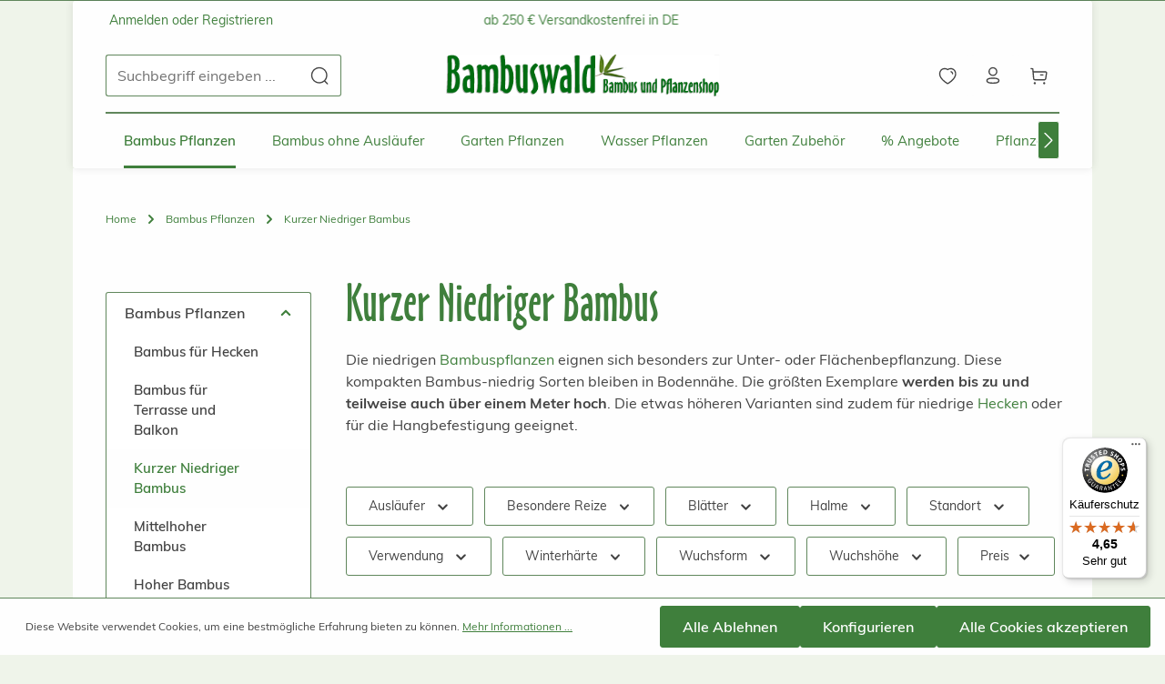

--- FILE ---
content_type: text/html; charset=UTF-8
request_url: https://www.bambuswald.de/bambus-pflanzen/kurzer-niedriger-bambus/
body_size: 48418
content:

<!DOCTYPE html>

<html lang="de-DE"
      itemscope="itemscope"
      itemtype="https://schema.org/WebPage">

                            
    <head>
                                    <meta charset="utf-8">
            
                            <meta name="viewport"
                      content="width=device-width, initial-scale=1, shrink-to-fit=no">
            
                            <meta name="author"
                      content="">
                <meta name="robots"
                      content="index,follow">
                <meta name="revisit-after"
                      content="15 days">
                <meta name="keywords"
                      content="Kurzer Niedriger Bambus verschiedene Sorten Flächenbepflanzung Bodennähe Wurzelausläufer Rhizomen Hecken Hangbefestigung">
                <meta name="description"
                      content="Der kurze niedrige Bambus eignet sich besonders zur Unter- und Flächenbepflanzung. Die etwas größeren Sorten sind auch für niedrige Hecken und zur Hangbefestigung geeignet. Diese Bambusarten bilden Wurzelausläufer. Kübelbepflanzung">
            
                                                <meta property="og:url"
                          content="https://www.bambuswald.de/bambus-pflanzen/kurzer-niedriger-bambus">
                    <meta property="og:type"
                          content="website">
                    <meta property="og:site_name"
                          content="Bambus und Pflanzenshop - Bambuswald.de">
                    <meta property="og:title"
                          content="Niedriger Bambus: Ideal für Hecken &amp; Balkon">
                    <meta property="og:description"
                          content="Der kurze niedrige Bambus eignet sich besonders zur Unter- und Flächenbepflanzung. Die etwas größeren Sorten sind auch für niedrige Hecken und zur Hangbefestigung geeignet. Diese Bambusarten bilden Wurzelausläufer. Kübelbepflanzung">
                    <meta property="og:image"
                          content="https://www.bambuswald.de/media/df/71/e5/1729055761/2016-bambuswald_logo3.png?ts=1729055761">

                    <meta name="twitter:card"
                          content="summary">
                    <meta name="twitter:site"
                          content="Bambus und Pflanzenshop - Bambuswald.de">
                    <meta name="twitter:title"
                          content="Niedriger Bambus: Ideal für Hecken &amp; Balkon">
                    <meta name="twitter:description"
                          content="Der kurze niedrige Bambus eignet sich besonders zur Unter- und Flächenbepflanzung. Die etwas größeren Sorten sind auch für niedrige Hecken und zur Hangbefestigung geeignet. Diese Bambusarten bilden Wurzelausläufer. Kübelbepflanzung">
                    <meta name="twitter:image"
                          content="https://www.bambuswald.de/media/df/71/e5/1729055761/2016-bambuswald_logo3.png?ts=1729055761">
                            
                            <meta itemprop="copyrightHolder"
                      content="Bambus und Pflanzenshop - Bambuswald.de">
                <meta itemprop="copyrightYear"
                      content="">
                <meta itemprop="isFamilyFriendly"
                      content="true">
                <meta itemprop="image"
                      content="https://www.bambuswald.de/media/df/71/e5/1729055761/2016-bambuswald_logo3.png?ts=1729055761">
            
                        <meta name="theme-color"
              content="#ffffff">
    
                                                
                    <link rel="shortcut icon"
                  href="https://www.bambuswald.de/media/be/ea/10/1729055761/2017-02-logo-hofstetter-muehle.png?ts=1729055761">
        
                                <link rel="apple-touch-icon"
                  href="https://www.bambuswald.de/media/be/ea/10/1729055761/2017-02-logo-hofstetter-muehle.png?ts=1729055761">
                    
                                    <link rel="canonical" href="https://www.bambuswald.de/bambus-pflanzen/kurzer-niedriger-bambus">
                    
                    <title itemprop="name">Niedriger Bambus: Ideal für Hecken &amp; Balkon</title>
        
                                                                            <link rel="stylesheet"
                      href="https://www.bambuswald.de/theme/66df870e0c33a35fdc53e160831c60de/css/all.css?1768673518">
                                    

                        <link rel="stylesheet" href="/css/Oz Handicraft W01 SemiBold.css" >
<link rel="stylesheet" href="/css/Muli.css" >
<meta name="google-site-verification" content="SRKeVcbISjwAilg05TuCnL6CrX-kVW08HButcMCOht0" />
<meta name="google-site-verification" content="WEMao7YVHCqW0OHZJYXbEQi8VdnZVWIlhgnxvaM1shA" />
<meta name="google-site-verification" content="nOiq8NvI37jD4mWUBRDkjo-yoTdhwzTNX19FqkjOpbg" />
            
                        <style data-plugin="zenitStratusCustomCss"></style>
            
                        <script>
        window.features = {"V6_5_0_0":true,"v6.5.0.0":true,"V6_6_0_0":true,"v6.6.0.0":true,"V6_7_0_0":false,"v6.7.0.0":false,"DISABLE_VUE_COMPAT":false,"disable.vue.compat":false,"ACCESSIBILITY_TWEAKS":false,"accessibility.tweaks":false,"ADMIN_VITE":false,"admin.vite":false,"TELEMETRY_METRICS":false,"telemetry.metrics":false,"CACHE_REWORK":false,"cache.rework":false,"PAYPAL_SETTINGS_TWEAKS":false,"paypal.settings.tweaks":false};
    </script>
        
                                                                    
            <script>
                                    window.gtagActive = true;
                    window.gtagURL = 'https://www.googletagmanager.com/gtag/js?id=UA-382994-1';
                    window.controllerName = 'navigation';
                    window.actionName = 'index';
                    window.trackOrders = '1';
                    window.gtagTrackingId = 'UA-382994-1';
                    window.dataLayer = window.dataLayer || [];
                    window.gtagConfig = {
                        'anonymize_ip': '1',
                        'cookie_domain': 'none',
                        'cookie_prefix': '_swag_ga',
                    };

                    function gtag() { dataLayer.push(arguments); }
                            </script>
            
        <script>
        window.dataLayer = window.dataLayer || [];
        function gtag() { dataLayer.push(arguments); }

        (() => {
            const analyticsStorageEnabled = document.cookie.split(';').some((item) => item.trim().includes('google-analytics-enabled=1'));
            const adsEnabled = document.cookie.split(';').some((item) => item.trim().includes('google-ads-enabled=1'));
            const shopStudioCookie = document.cookie.split(';').find((item) => item.trim().includes('shopstudio-google-tag-manager-cloud-cookie-consent=allowed'));

            // Always set a default consent for consent mode v2
            gtag('consent', 'default', {
                'ad_user_data': adsEnabled || shopStudioCookie ? 'granted' : 'denied',
                'ad_storage': adsEnabled || shopStudioCookie ? 'granted' : 'denied',
                'ad_personalization': adsEnabled || shopStudioCookie ? 'granted' : 'denied',
                'analytics_storage': analyticsStorageEnabled || shopStudioCookie ? 'granted' : 'denied'
            });
        })();
    </script>


    <!-- Shopware Analytics -->
    <script>
        window.shopwareAnalytics = {
            trackingId: '5a325f7708cb8d3f8c5fb5919eb21fc4',
            merchantConsent: true,
            debug: false,
            storefrontController: 'Navigation',
            storefrontAction: 'index',
            storefrontRoute: 'frontend.navigation.page',
            storefrontCmsPageType:  'product_list' ,
        };
    </script>
    <!-- End Shopware Analytics -->


                                
                            <script data-shop-studio-google-tag-manager-cloud="true"
                        data-shop-studio-google-tag-manager-cloud-options="{&quot;containerId&quot;:&quot;GTM-PH5R8VGS&quot;,&quot;debugEnabled&quot;:false,&quot;startOnUserInteraction&quot;:true,&quot;context&quot;:{&quot;controllerName&quot;:&quot;navigation&quot;,&quot;controllerAction&quot;:&quot;index&quot;,&quot;currency&quot;:{&quot;isoCode&quot;:&quot;EUR&quot;}}}">
                    window.shopStudioGoogleTagManagerCloudGtagCallback = function shopStudioGoogleTagManagerCloudGtagCallbackFunction() {
                        (function(w,d,s,l,i){w[l]=w[l]||[];w[l].push({'gtm.start':
                                new Date().getTime(),event:'gtm.js'});var f=d.getElementsByTagName(s)[0],
                            j=d.createElement(s),dl=l!='dataLayer'?'&l='+l:'';j.async=true;j.src=
                            'https://www.googletagmanager.com/gtm.js?id='+i+dl;f.parentNode.insertBefore(j,f);
                        })(window,document,'script','dataLayer', 'GTM-PH5R8VGS');
                    }
                </script>
                                

                
                
                            
                            
                            
                
                                        


                                                                                                                                                                                                
    <!-- added by Trusted Shops app: Start -->
    <script src="https://integrations.etrusted.com/applications/widget.js/v2" async defer></script>
    <!-- End -->
                        
                            
            <script type="text/javascript"
                                src='https://www.google.com/recaptcha/api.js?render=6LfSG84qAAAAAIzZCLIz4yxVIcjPyvdg1psWX2yB'
                defer></script>
        <script>
                                        window.googleReCaptchaV3Active = true;
                    </script>
            
                
                                    <script>
                    window.useDefaultCookieConsent = true;
                </script>
                    
                                    <script>
                window.activeNavigationId = '01928efbe894738fb736f18db90cb827';
                window.router = {
                    'frontend.cart.offcanvas': '/checkout/offcanvas',
                    'frontend.cookie.offcanvas': '/cookie/offcanvas',
                    'frontend.checkout.finish.page': '/checkout/finish',
                    'frontend.checkout.info': '/widgets/checkout/info',
                    'frontend.menu.offcanvas': '/widgets/menu/offcanvas',
                    'frontend.cms.page': '/widgets/cms',
                    'frontend.cms.navigation.page': '/widgets/cms/navigation',
                    'frontend.account.addressbook': '/widgets/account/address-book',
                    'frontend.country.country-data': '/country/country-state-data',
                    'frontend.app-system.generate-token': '/app-system/Placeholder/generate-token',
                    };
                window.salesChannelId = '01928efbfbc971f8a36b5d53146d12fc';
            </script>
        

    <script>
        window.router['frontend.shopware_analytics.customer.data'] = '/storefront/script/shopware-analytics-customer'
    </script>

                                <script>
                
                window.breakpoints = {"xs":0,"sm":576,"md":768,"lg":992,"xl":1200,"xxl":1400};
            </script>
        
                                    <script>
                    window.customerLoggedInState = 0;

                    window.wishlistEnabled = 1;
                </script>
                    
                        
                            <script>
                window.themeAssetsPublicPath = 'https://www.bambuswald.de/theme/0192ee31f5be7f769ed25f18e10bb51c/assets/';
            </script>
        
                                                            <script>
                        window.themeJsPublicPath = 'https://www.bambuswald.de/theme/66df870e0c33a35fdc53e160831c60de/js/';
                    </script>
                                            <script type="text/javascript" src="https://www.bambuswald.de/theme/66df870e0c33a35fdc53e160831c60de/js/storefront/storefront.js?1768673518" defer></script>
                                            <script type="text/javascript" src="https://www.bambuswald.de/theme/66df870e0c33a35fdc53e160831c60de/js/swag-pay-pal/swag-pay-pal.js?1768673518" defer></script>
                                            <script type="text/javascript" src="https://www.bambuswald.de/theme/66df870e0c33a35fdc53e160831c60de/js/swag-analytics/swag-analytics.js?1768673518" defer></script>
                                            <script type="text/javascript" src="https://www.bambuswald.de/theme/66df870e0c33a35fdc53e160831c60de/js/shop-studio-google-tag-manager-cloud/shop-studio-google-tag-manager-cloud.js?1768673518" defer></script>
                                            <script type="text/javascript" src="https://www.bambuswald.de/theme/66df870e0c33a35fdc53e160831c60de/js/zenit-platform-stratus/zenit-platform-stratus.js?1768673518" defer></script>
                                                        

    
    
        </head>

    <body class="is-ctl-navigation is-act-index has-product-actions has-marketing-slider has-pw-toggle is-flyout-fullscreen is-cms is-lo-full-width-boxed is-tb-default is-srch-default is-mn-offcanvas-md">

                            
    
    
            <div class="skip-to-content bg-primary-subtle text-primary-emphasis visually-hidden-focusable overflow-hidden">
            <div class="container d-flex justify-content-center">
                                                                                        <a href="#content-main" class="skip-to-content-link d-inline-flex text-decoration-underline m-1 p-2 fw-bold gap-2">
                                Zum Hauptinhalt springen
                            </a>
                                            
                                    
            <a href="#header-main-search-input"
           class="skip-to-content-link d-inline-flex text-decoration-underline m-1 p-2 fw-bold gap-2 d-none d-sm-block">
            Zur Suche springen
        </a>
    
                                    
            <a href="#main-navigation-menu" class="skip-to-content-link d-inline-flex text-decoration-underline m-1 p-2 fw-bold gap-2 d-none d-lg-block">
            Zur Hauptnavigation springen
        </a>
                                </div>
        </div>
        
    
                            
                <noscript class="noscript-main">
                
    <div role="alert"
                  class="alert alert-info alert-has-icon">
                                                                        
                                                                            
                                    
                <span class="icon icon-info" aria-hidden="true">
                                        <svg xmlns="http://www.w3.org/2000/svg" xmlns:xlink="http://www.w3.org/1999/xlink" width="24" height="24" viewBox="0 0 24 24"><defs><path d="M12 7c.5523 0 1 .4477 1 1s-.4477 1-1 1-1-.4477-1-1 .4477-1 1-1zm1 9c0 .5523-.4477 1-1 1s-1-.4477-1-1v-5c0-.5523.4477-1 1-1s1 .4477 1 1v5zm11-4c0 6.6274-5.3726 12-12 12S0 18.6274 0 12 5.3726 0 12 0s12 5.3726 12 12zM12 2C6.4772 2 2 6.4772 2 12s4.4772 10 10 10 10-4.4772 10-10S17.5228 2 12 2z" id="icons-default-info" /></defs><use xlink:href="#icons-default-info" fill="#758CA3" fill-rule="evenodd" /></svg>
                    </span>
    
                                                        
                                    
                    <div class="alert-content-container">
                                                    
                                                        <div class="alert-content">                                                    Um unseren Shop in vollem Umfang nutzen zu können, empfehlen wir Ihnen Javascript in Ihrem Browser zu aktivieren.
                                                                </div>                
                                                                </div>
            </div>
            </noscript>
        


                
    <div class="page-wrapper">

                                                                                                                                                                                                                                    
                                                                                                                                                                                                                                                        
                                                                            
                                        
                                
                                
                                
                                                    
                                                                                
                                                                                    
                                
                
                
                
                
                                                                    
                                                                                    
                                                                                                                                        
                                
                    
                <header class="header-main header-pos-relative header-multi-line header-multi-line-mobile header-logo-center"
                        data-zen-sticky-header="true"
                        data-zen-sticky-header-options="{&quot;viewports&quot;:[&quot;XXL&quot;,&quot;XS&quot;,&quot;SM&quot;,&quot;MD&quot;,&quot;LG&quot;,&quot;XL&quot;],&quot;scrollOffset&quot;:&quot;&quot;,&quot;autoHide&quot;:true}"
                                                    data-zen-header-tooltips="true"
                            data-zen-header-tooltips-options="{&quot;tooltipPlacement&quot;:&quot;top&quot;}"
                        >
                    <div class="header-inner">
                                                                                                                        
                                            <div class="collapse show"
                     id="topBarCollapse"
                     tabindex="-1">
                            
                        
                
    
                
    <div class="top-bar">
        <div class="container">
                                                            <nav class="top-bar-nav"
                         aria-label="Shop-Einstellungen">
                                                                                        <div class="top-bar-nav-item top-bar-login-register d-none d-lg-flex">
            <span class="top-bar-login">
                            <a href="/account/login"
                   title="Anmelden"
                   class="top-bar-login-item">
                    Anmelden
                </a>
                    </span>
        <span>oder</span>
        <span class="top-bar-register">
                            <a href="/account/login"
                   title="Registrieren"
                   class="top-bar-register-item">
                    Registrieren
                </a>
                    </span>
        </div>
                                                    
                                                                                    <div class="top-bar-nav-item top-bar-marketing">
                                        
        
                        
                            <div class="text-slider"
                     data-zen-text-slider="true"
                     data-zen-text-slider-options="{&quot;interval&quot;:4000}"
                                     >

                                            <div class="text-items text-slider-items"
                             >
                            
                                                                    <div class="text-item text-slider-item">
                                        <span class="item-entry">
                                                                                            ab 250 € Versandkostenfrei in DE
                                                                                    </span>
                                    </div>
                                
                                                    </div>
                                    </div>

                                                                                                            </div>
                                                    
                                                    <div class="top-bar-nav-item top-bar-navigation-group d-none d-lg-flex">
                                                                                                                                                                
                                        
                                                                                                                                
                                                                        
                                                                                                        
                                                                    
                                                                                                                                </div>
                                            </nav>
                                    </div>
    </div>
                </div>
                        
                <div class="nav-header bg-opacity-100">
            <div class="container">
                <div class="header-row row gx-1">

                                        
                    
                    
                    
                    
                    
                    
                                                                                                                                                                                        <div class="header-menu-button col-auto d-lg-none"
                                     data-zen-tooltip-title="Menü">
                                                                            <button
                                            class="btn nav-main-toggle-btn header-actions-btn"
                                            type="button"
                                            data-off-canvas-menu="true"
                                            aria-label="Menü"
                                        >
                                                                                                                    
                                                
                <span class="icon icon-stack">
                                        <svg xmlns="http://www.w3.org/2000/svg" xmlns:xlink="http://www.w3.org/1999/xlink" width="20" height="20" viewBox="0 0 20 20"><defs><path d="M16.4 9h-12.8c-0.552 0-0.6 0.447-0.6 1s0.048 1 0.6 1h12.8c0.552 0 0.6-0.447 0.6-1s-0.048-1-0.6-1zM16.4 13h-12.8c-0.552 0-0.6 0.447-0.6 1s0.048 1 0.6 1h12.8c0.552 0 0.6-0.447 0.6-1s-0.048-1-0.6-1zM3.6 7h12.8c0.552 0 0.6-0.447 0.6-1s-0.048-1-0.6-1h-12.8c-0.552 0-0.6 0.447-0.6 1s0.048 1 0.6 1z" id="icons-iconly-light-outline-stack"/></defs><use xlink:href="#icons-iconly-light-outline-stack"/></svg>
                    </span>
    
                                                                                        </button>
                                    
                                </div>
                                                                        
                                                                                                                                                                                                        <div class="header-search-col col-12 col-sm-auto col-lg-3 order-last order-sm-0 ms-auto ms-lg-0">

                                        
                                        
    <div class="collapse"
         id="searchCollapse">
        <div class="header-search">
                            <form action="/search"
                      method="get"
                      data-search-widget="true"
                      data-search-widget-options="{&quot;searchWidgetMinChars&quot;:2}"
                      data-url="/suggest?search="
                      class="header-search-form">
                            <div class="input-group has-validation">
                                        <input type="search"
                                       id="header-main-search-input"
                                       name="search"
                                       class="form-control header-search-input"
                                       autocomplete="off"
                                       autocapitalize="off"
                                       placeholder="Suchbegriff eingeben ..."
                                       aria-label="Suchbegriff eingeben ..."
                                       value=""
                                >
                            

                                        <button type="submit"
                                        class="btn header-search-btn"
                                        aria-label="Suchen">
                                    <span class="header-search-icon">
                                                                
                                                
                <span class="icon icon-search">
                                        <svg xmlns="http://www.w3.org/2000/svg" xmlns:xlink="http://www.w3.org/1999/xlink" width="24px" height="24px" viewBox="0 0 24 24"><defs><g id="icons-iconly-light-outline-search"><g transform="translate(2.000000, 2.000000)"><path d="M9.7388,8.8817842e-14 C15.1088,8.8817842e-14 19.4768,4.368 19.4768,9.738 C19.4768,12.2715459 18.5045194,14.5822774 16.9134487,16.3164943 L20.0442,19.4407 C20.3372,19.7337 20.3382,20.2077 20.0452,20.5007 C19.8992,20.6487 19.7062,20.7217 19.5142,20.7217 C19.3232,20.7217 19.1312,20.6487 18.9842,20.5027 L15.8156604,17.3430042 C14.1488713,18.6778412 12.0354764,19.477 9.7388,19.477 C4.3688,19.477 -0.0002,15.108 -0.0002,9.738 C-0.0002,4.368 4.3688,8.8817842e-14 9.7388,8.8817842e-14 Z M9.7388,1.5 C5.1958,1.5 1.4998,5.195 1.4998,9.738 C1.4998,14.281 5.1958,17.977 9.7388,17.977 C14.2808,17.977 17.9768,14.281 17.9768,9.738 C17.9768,5.195 14.2808,1.5 9.7388,1.5 Z"/></g></g></defs><use xlink:href="#icons-iconly-light-outline-search"/></svg>
                    </span>
    
                                        </span>
                                </button>
                            

                            <button class="btn header-close-btn js-search-close-btn d-none"
                    type="button"
                    aria-label="Die Dropdown-Suche schließen">
                <span class="header-close-icon">
                                            
                                                
                <span class="icon icon-x">
                                        <svg xmlns="http://www.w3.org/2000/svg" xmlns:xlink="http://www.w3.org/1999/xlink" version="1.1" width="20" height="20" viewBox="0 0 20 20"><defs><path d="M14.348 14.849c-0.469 0.469-1.229 0.469-1.697 0l-2.651-3.030-2.651 3.029c-0.469 0.469-1.229 0.469-1.697 0-0.469-0.469-0.469-1.229 0-1.697l2.758-3.15-2.759-3.152c-0.469-0.469-0.469-1.228 0-1.697s1.228-0.469 1.697 0l2.652 3.031 2.651-3.031c0.469-0.469 1.228-0.469 1.697 0s0.469 1.229 0 1.697l-2.758 3.152 2.758 3.15c0.469 0.469 0.469 1.229 0 1.698z" id="icons-iconly-light-outline-x" /></defs><use xlink:href="#icons-iconly-light-outline-x" fill-rule="evenodd" /></svg>
                    </span>
    
                    </span>
            </button>
            </div>
                </form>
                    </div>
    </div>
                                    </div>
                                                                                                        
                                                                                                                                                                    <div class="header-logo-col col-12 col-lg-4 pos-lg-center order-first order-lg-0">
                                        <div class="header-logo-main">
                    <a class="header-logo-main-link"
               href="/"
               title="Zur Startseite gehen">
                            
            
            
            
            
            
                        
                        <picture class="header-logo-picture">
                                                                            
                                                                            
                                                                                    <img src="https://www.bambuswald.de/media/df/71/e5/1729055761/2016-bambuswald_logo3.png?ts=1729055761"
                                     alt="Zur Startseite gehen"
                                     class="img-fluid header-logo-main-img">
                                                                        </picture>
                
            </a>
            </div>
                                </div>
                                                                        
                                                                                                                                                                    <div class="header-actions-col col-auto ms-auto ms-sm-0 ms-lg-auto">
                                    <div class="row gx-1 justify-content-end">
                                                                                    <div class="col-auto d-none"
                                                 data-zen-tooltip-title="Menü">
                                                                                        <button
                                            class="btn nav-main-toggle-btn header-actions-btn"
                                            type="button"
                                            data-off-canvas-menu="true"
                                            aria-label="Menü"
                                        >
                                                                                                                    
                                                
                <span class="icon icon-stack">
                                        <svg xmlns="http://www.w3.org/2000/svg" xmlns:xlink="http://www.w3.org/1999/xlink" width="20" height="20" viewBox="0 0 20 20"><use xlink:href="#icons-iconly-light-outline-stack"/></svg>
                    </span>
    
                                                                                        </button>
                                    
                                            </div>
                                        
                                                                                                                            <div class="col-auto d-sm-none">
                                                <div class="search-toggle"
                                                     data-zen-tooltip-title="Suchen">
                                                    <button class="btn header-actions-btn search-toggle-btn js-search-toggle-btn collapsed"
                                                            type="button"
                                                                                                                    data-bs-toggle="collapse"
                                                            data-bs-target="#searchCollapse"
                                                            aria-expanded="false"
                                                            aria-controls="searchCollapse"
                                                                                                                    aria-label="Suchen">
                                                                                
                                                
                <span class="icon icon-search">
                                        <svg xmlns="http://www.w3.org/2000/svg" xmlns:xlink="http://www.w3.org/1999/xlink" width="24px" height="24px" viewBox="0 0 24 24"><use xlink:href="#icons-iconly-light-outline-search"/></svg>
                    </span>
    
                                                                                    
                                                
                <span class="icon icon-x icon-search-close d-none">
                                        <svg xmlns="http://www.w3.org/2000/svg" xmlns:xlink="http://www.w3.org/1999/xlink" version="1.1" width="20" height="20" viewBox="0 0 20 20"><use xlink:href="#icons-iconly-light-outline-x" fill-rule="evenodd" /></svg>
                    </span>
    
                                                        </button>
                                                </div>
                                            </div>
                                        
                                                                                                                                                                                <div class="col-auto">
                                                    <div class="header-wishlist"
                                                         data-zen-tooltip-title="Merkzettel">
                                                        <a class="btn header-wishlist-btn header-actions-btn"
                                                           href="/wishlist"
                                                           title="Merkzettel"
                                                           aria-label="Merkzettel">
                                                                
            <span class="header-wishlist-icon">
                                    
                                                
                <span class="icon icon-heart">
                                        <svg xmlns="http://www.w3.org/2000/svg" xmlns:xlink="http://www.w3.org/1999/xlink" width="24px" height="24px" viewBox="0 0 24 24"><defs><g id="icons-iconly-light-outline-heart"><g transform="translate(2.000000, 3.000000)"><path d="M10.2347,1.039 C11.8607,0.011 14.0207,-0.273 15.8867,0.325 C19.9457,1.634 21.2057,6.059 20.0787,9.58 C18.3397,15.11 10.9127,19.235 10.5977,19.408 C10.4857,19.47 10.3617,19.501 10.2377,19.501 C10.1137,19.501 9.9907,19.471 9.8787,19.41 C9.5657,19.239 2.1927,15.175 0.3957,9.581 C0.3947,9.581 0.3947,9.58 0.3947,9.58 C-0.7333,6.058 0.5227,1.632 4.5777,0.325 C6.4817,-0.291 8.5567,-0.02 10.2347,1.039 Z M5.0377,1.753 C1.7567,2.811 0.9327,6.34 1.8237,9.123 C3.2257,13.485 8.7647,17.012 10.2367,17.885 C11.7137,17.003 17.2927,13.437 18.6497,9.127 C19.5407,6.341 18.7137,2.812 15.4277,1.753 C13.8357,1.242 11.9787,1.553 10.6967,2.545 C10.4287,2.751 10.0567,2.755 9.7867,2.551 C8.4287,1.53 6.6547,1.231 5.0377,1.753 Z M14.4677,3.7389 C15.8307,4.1799 16.7857,5.3869 16.9027,6.8139 C16.9357,7.2269 16.6287,7.5889 16.2157,7.6219 C16.1947,7.6239 16.1747,7.6249 16.1537,7.6249 C15.7667,7.6249 15.4387,7.3279 15.4067,6.9359 C15.3407,6.1139 14.7907,5.4199 14.0077,5.1669 C13.6127,5.0389 13.3967,4.6159 13.5237,4.2229 C13.6527,3.8289 14.0717,3.6149 14.4677,3.7389 Z"/></g></g></defs><use xlink:href="#icons-iconly-light-outline-heart"/></svg>
                    </span>
    
            </span>
    
    
    
        <span class="badge header-wishlist-badge"
          id="wishlist-basket"
          data-wishlist-storage="true"
          data-wishlist-storage-options="{&quot;listPath&quot;:&quot;\/wishlist\/list&quot;,&quot;mergePath&quot;:&quot;\/wishlist\/merge&quot;,&quot;pageletPath&quot;:&quot;\/wishlist\/merge\/pagelet&quot;}"
          data-wishlist-widget="true"
          data-wishlist-widget-options="{&quot;showCounter&quot;:true}"
    ></span>
                                                        </a>
                                                    </div>
                                                </div>
                                                                                    
                                                                                                                            <div class="col-auto">
                                                <div class="account-menu"
                                                     data-zen-tooltip-title="Ihr Konto">
                                                        <div class="dropdown">
            <button class="btn account-menu-btn header-actions-btn"
            type="button"
            id="accountWidget"
            data-account-menu="true"
            data-bs-toggle="dropdown"
            aria-haspopup="true"
            aria-expanded="false"
            aria-label="Ihr Konto"
            title="Ihr Konto">
                                
                                                
                <span class="icon icon-avatar">
                                        <svg xmlns="http://www.w3.org/2000/svg" xmlns:xlink="http://www.w3.org/1999/xlink" width="24px" height="24px" viewBox="0 0 24 24"><defs><g id="icons-iconly-light-outline-avatar"><g transform="translate(4.000000, 2.000000)"><path d="M15.8399,16.1931 C15.8399,19.4891 11.3199,19.8701 7.9209,19.8701 L7.67766371,19.8698897 C5.51210414,19.8646311 -0.0001,19.7279077 -0.0001,16.1731 C-0.0001,12.9443653 4.33825235,12.5128651 7.71138402,12.4965976 L8.16412764,12.4963103 C10.329545,12.5015689 15.8399,12.6382923 15.8399,16.1931 Z M7.9209,13.9961 C3.6599,13.9961 1.4999,14.7281 1.4999,16.1731 C1.4999,17.6311 3.6599,18.3701 7.9209,18.3701 C12.1809,18.3701 14.3399,17.6381 14.3399,16.1931 C14.3399,14.7351 12.1809,13.9961 7.9209,13.9961 Z M7.9209,-0.0003 C10.8489,-0.0003 13.2299,2.3817 13.2299,5.3097 C13.2299,8.2377 10.8489,10.6187 7.9209,10.6187 L7.8889,10.6187 C4.9669,10.6097 2.5999,8.2267 2.60986843,5.3067 C2.60986843,2.3817 4.9919,-0.0003 7.9209,-0.0003 Z M7.9209,1.4277 C5.7799,1.4277 4.03787882,3.1687 4.03787882,5.3097 C4.0309,7.4437 5.7599,9.1837 7.8919,9.1917 L7.9209,9.9057 L7.9209,9.1917 C10.0609,9.1917 11.8019,7.4497 11.8019,5.3097 C11.8019,3.1687 10.0609,1.4277 7.9209,1.4277 Z"/></g></g></defs><use xlink:href="#icons-iconly-light-outline-avatar"/></svg>
                    </span>
    
    
                    </button>

                <div class="dropdown-menu dropdown-menu-end account-menu-dropdown shadow js-account-menu-dropdown"
         aria-labelledby="accountWidget">
        

        
            <div class="offcanvas-header">
                <button class="btn offcanvas-close js-offcanvas-close stretched-link" aria-label="Menü schließen">
                                                    
                                                
                <span class="icon icon-x icon-md">
                                        <svg xmlns="http://www.w3.org/2000/svg" xmlns:xlink="http://www.w3.org/1999/xlink" version="1.1" width="20" height="20" viewBox="0 0 20 20"><use xlink:href="#icons-iconly-light-outline-x" fill-rule="evenodd" /></svg>
                    </span>
    
                </button>

        <span data-id="off-canvas-headline" class="offcanvas-title">
        Ihr Konto
    </span>
        </div>
    
            <div class="offcanvas-body">
                <div class="account-menu">
        
                                    <div class="account-menu-login">
                                            <a href="/account/login"
                           title="Anmelden"
                           class="btn btn-primary account-menu-login-button">
                            Anmelden
                        </a>
                    
                                            <div class="account-menu-register">
                            oder <a href="/account/login"
                                                                            title="Registrieren">registrieren</a>
                        </div>
                                    </div>
                    
                    <div class="account-menu-links">
                    <div class="header-account-menu">
        <div class="card account-menu-inner">
                                        
                                                <nav class="list-group list-group-flush account-aside-list-group">
                                                                                    <a href="/account"
                                   title="Übersicht"
                                   class="list-group-item list-group-item-action account-aside-item"
                                   >
                                    Übersicht
                                </a>
                            
                                                            <a href="/account/profile"
                                   title="Persönliches Profil"
                                   class="list-group-item list-group-item-action account-aside-item"
                                   >
                                    Persönliches Profil
                                </a>
                            
                                                            <a href="/account/address"
                                   title="Adressen"
                                   class="list-group-item list-group-item-action account-aside-item"
                                   >
                                    Adressen
                                </a>
                            
                                                                                                                        <a href="/account/payment"
                                   title="Zahlungsarten"
                                   class="list-group-item list-group-item-action account-aside-item"
                                   >
                                    Zahlungsarten
                                </a>
                                                            
                                                            <a href="/account/order"
                                   title="Bestellungen"
                                   class="list-group-item list-group-item-action account-aside-item"
                                   >
                                    Bestellungen
                                </a>
                                                                        </nav>
                            
                                                </div>
    </div>
            </div>
            </div>
        </div>
        </div>
    </div>
                                                </div>
                                            </div>
                                        
                                                                                                                            <div class="col-auto">
                                                <div
                                                    class="header-cart"
                                                    data-off-canvas-cart="true"
                                                    data-zen-tooltip-title="Warenkorb"
                                                    >
                                                    <a
                                                        class="btn header-cart-btn header-actions-btn"
                                                        href="/checkout/cart"
                                                        data-cart-widget="true"
                                                        title="Warenkorb"
                                                        aria-labelledby="cart-widget-aria-label"
                                                    >
                                                            <span class="header-cart-icon">
                                
                                                
                <span class="icon icon-bag">
                                        <svg aria-label="Warenkorb" xmlns="http://www.w3.org/2000/svg" xmlns:xlink="http://www.w3.org/1999/xlink" width="24px" height="24px" viewBox="0 0 24 24"><defs><g id="icons-iconly-light-outline-bag"><g transform="translate(2.000000, 3.000000)"><path d="M5.5435,16.9518 C6.2575,16.9518 6.8385,17.5318 6.8385,18.2458 C6.8385,18.9598 6.2575,19.5408 5.5435,19.5408 C4.8295,19.5408 4.2495,18.9598 4.2495,18.2458 C4.2495,17.5318 4.8295,16.9518 5.5435,16.9518 Z M16.8238,16.9518 C17.5388,16.9518 18.1198,17.5318 18.1198,18.2458 C18.1198,18.9598 17.5388,19.5408 16.8238,19.5408 C16.1098,19.5408 15.5298,18.9598 15.5298,18.2458 C15.5298,17.5318 16.1098,16.9518 16.8238,16.9518 Z M1.2677,0.0094 L3.3477,0.3694 C3.6827,0.4284 3.9377,0.7064 3.9667,1.0464 L4.2017,3.8474 L5.07555023,3.8477763 C5.21814679,3.84783924 5.35923151,3.84790228 5.49882051,3.84796543 L7.10312478,3.84872845 C7.23100575,3.84879247 7.35745543,3.8488566 7.48248993,3.84892083 L9.25388314,3.84989251 C9.36516865,3.84995783 9.47511953,3.85002326 9.58375189,3.8500888 L10.8250826,3.85088047 C10.9234246,3.85094687 11.0205125,3.85101339 11.1163625,3.85108001 L12.2081706,3.8518847 C12.2943746,3.85195219 12.3794051,3.85201979 12.4632781,3.8520875 L13.4152297,3.85290521 C13.4901012,3.85297378 13.5638797,3.85304247 13.6365813,3.85311126 L14.2622556,3.85373333 C14.328641,3.85380278 14.3939979,3.85387233 14.4583423,3.85394199 L15.1829102,3.85478314 C15.239413,3.85485367 15.2949678,3.85492431 15.3495908,3.85499505 L15.9613667,3.85584922 C16.0087924,3.85592083 16.0553506,3.85599256 16.1010575,3.85606439 L16.4898686,3.8567138 C16.5306126,3.85678628 16.5705535,3.85685888 16.6097075,3.85693158 L17.0428161,3.85780918 C17.0759328,3.85788275 17.108327,3.85795642 17.1400149,3.85803021 L17.4065696,3.8586972 C17.4341644,3.85877164 17.4611013,3.85884618 17.4873962,3.85892083 L17.7731551,3.85982187 C17.7945726,3.8598974 17.8154126,3.85997303 17.8356912,3.86004876 L18.0034778,3.86073333 C18.0205333,3.86080972 18.0370759,3.86088622 18.0531215,3.86096283 L18.2228483,3.8618873 C18.2351764,3.86196478 18.247072,3.86204236 18.2585513,3.86212005 L18.3510578,3.8628222 C18.3601839,3.86290054 18.368942,3.86297899 18.3773481,3.86305755 L18.4439363,3.86376751 C18.4503759,3.86384672 18.4565119,3.86392604 18.4623604,3.86400547 L18.5076699,3.86472324 C18.5119385,3.86480332 18.515968,3.86488351 18.5197744,3.8649638 L18.5484449,3.86568939 C18.5510581,3.86577033 18.5534965,3.86585139 18.5557763,3.86593255 L18.5765523,3.86691172 C18.5778211,3.86699375 18.5789956,3.86707589 18.5800922,3.86715814 C18.589835,3.8680671 18.5912625,3.86823333 18.5927,3.8684 C19.1497,3.9494 19.6397,4.2404 19.9737,4.6884 C20.3077,5.1354 20.4477,5.6864 20.3677,6.2384 L19.4187,12.7964 C19.2397,14.0444 18.1557,14.9854 16.8957,14.9854 L5.9747,14.9854 C4.6577,14.9854 3.5427,13.9574 3.4357,12.6424 L2.5197,1.7484 L1.0127,1.4884 C0.6037,1.4164 0.3307,1.0294 0.4007,0.6204 C0.4727,0.2114 0.8677,-0.0546 1.2677,0.0094 Z M4.87493244,5.34774126 L4.3277,5.3474 L4.3277,5.3474 L4.9307,12.5194 C4.9747,13.0714 5.4257,13.4854 5.9767,13.4854 L16.8937,13.4854 C17.4147,13.4854 17.8597,13.0974 17.9337,12.5824 L18.8837,6.0234 C18.9057,5.8674 18.8667,5.7114 18.7717,5.5854 C18.6777,5.4584 18.5397,5.3764 18.3837,5.3544 C18.3764931,5.35467586 18.359222,5.35492794 18.3323772,5.35515743 L18.2236122,5.35577931 C18.2008613,5.35587206 18.1758397,5.35595945 18.1486085,5.35604165 L17.5820944,5.35690297 C17.5343012,5.35693686 17.4846052,5.35696629 17.4330675,5.35699141 L16.1010913,5.35693627 C16.0267755,5.35690832 15.9510474,5.35687711 15.8739681,5.35684278 L14.3538668,5.35591977 C14.2627816,5.35585333 14.1707133,5.35578466 14.077723,5.35571391 L13.217575,5.355025 C13.1196052,5.3549431 13.0208974,5.35485957 12.9215129,5.35477455 L12.010439,5.35397328 C11.9075465,5.35388068 11.8041613,5.35378704 11.7003447,5.35369251 L11.0727589,5.35311581 C10.967462,5.35301831 10.8618563,5.35292021 10.7560032,5.35282167 L9.7982992,5.35192675 C9.69151317,5.35182687 9.58466363,5.35172699 9.47781189,5.35162726 L8.83716556,5.35103184 C8.73055028,5.35093329 8.62405543,5.3508352 8.51774231,5.35073769 L7.88253505,5.350161 C7.77719416,5.35006647 7.67215763,5.34997283 7.56748679,5.34988023 L6.63697812,5.34907895 C6.53505319,5.34899394 6.43367789,5.3489104 6.33291352,5.34882851 L5.15699014,5.34793374 C5.06209428,5.3478673 4.96805461,5.34780309 4.87493244,5.34774126 Z M15.2876,7.5437 C15.7016,7.5437 16.0376,7.8797 16.0376,8.2937 C16.0376,8.7077 15.7016,9.0437 15.2876,9.0437 L12.5156,9.0437 C12.1006,9.0437 11.7656,8.7077 11.7656,8.2937 C11.7656,7.8797 12.1006,7.5437 12.5156,7.5437 L15.2876,7.5437 Z"/></g></g></defs><use xlink:href="#icons-iconly-light-outline-bag"/></svg>
                    </span>
    
        </span>
        <span class="header-cart-total d-none d-sm-inline-block ms-sm-2">
                0,00 €*    </span>

        <span
        class="visually-hidden"
        id="cart-widget-aria-label"
    >
        checkout.cartScreenReaderUpdate
    </span>
                                                    </a>
                                                </div>
                                            </div>
                                        
                                                                                                                                                                                                                                                                                                                                                                                                        
                                            
                                                                                                                        </div>
                                </div>
                                                                        
                                                            </div>
            </div>

                                                </div>
    
                        
                                                                                                                                                                    <div class="nav-main  nav-main-scroller bg-opacity-100">
                                                                                                                                                                                                                
                 
    <div class="main-navigation"
         id="mainNavigation"
                    data-flyout-menu="true"
                            data-zen-nav-scroller="true"
            >
                            <div class="container">
                                                            <button class="main-navigation-scroller-controls-prev" aria-label="Vorheriges">
                                                                                    
                                    
                <span class="icon icon-arrow-head-left icon-xs">
                                        <svg xmlns="http://www.w3.org/2000/svg" xmlns:xlink="http://www.w3.org/1999/xlink" width="24" height="24" viewBox="0 0 24 24"><defs><path id="icons-default-arrow-head-left" d="m12.5 7.9142 10.2929 10.293c.3905.3904 1.0237.3904 1.4142 0 .3905-.3906.3905-1.0238 0-1.4143l-11-11c-.3905-.3905-1.0237-.3905-1.4142 0l-11 11c-.3905.3905-.3905 1.0237 0 1.4142.3905.3905 1.0237.3905 1.4142 0L12.5 7.9142z" /></defs><use transform="matrix(0 1 1 0 .5 -.5)" xlink:href="#icons-default-arrow-head-left" fill="#758CA3" fill-rule="evenodd" /></svg>
                    </span>
    
                                                        </button>
                                    
                                    <nav class="nav main-navigation-menu"
                        id="main-navigation-menu"
                        aria-label="Hauptnavigation"
                        itemscope="itemscope"
                        itemtype="https://schema.org/SiteNavigationElement">
                        
                            
                                                    
                                                                                            
                                    
    
    
                    
    <div class="main-navigation-item flyout">
                                                            
                                                                            
            <a class="nav-link main-navigation-link nav-item-01928efbe80c7101b3400b6df0e3bc14 active"
                href="https://www.bambuswald.de/bambus-pflanzen"
                itemprop="url"
                                                                                data-flyout-menu-trigger="01928efbe80c7101b3400b6df0e3bc14"
                                                    >

                                <div class="main-navigation-link-text has-children" data-hover="Bambus Pflanzen">
                                                                                                
                                                            
                    <span class="main-navigation-link-name" data-hover="Bambus Pflanzen" itemprop="name">Bambus Pflanzen</span>

                                                                                                
                    
                                                                                                    
                                    </div>
            </a>

                    
                                        </div>
                                                                                            
                                    
    
    
                    
    <div class="main-navigation-item flyout">
                                
                                        
            <a class="nav-link main-navigation-link nav-item-01928efbe80f71d4856c584b16b1b67d "
                href="https://www.bambuswald.de/bambus-ohne-auslaeufer"
                itemprop="url"
                                                                                data-flyout-menu-trigger="01928efbe80f71d4856c584b16b1b67d"
                                                    >

                                <div class="main-navigation-link-text has-children" data-hover="Bambus ohne Ausläufer">
                                                                                                
                                                            
                    <span class="main-navigation-link-name" data-hover="Bambus ohne Ausläufer" itemprop="name">Bambus ohne Ausläufer</span>

                                                                                                
                    
                                                                                                    
                                    </div>
            </a>

                    
                                        </div>
                                                                                            
                                    
    
    
                    
    <div class="main-navigation-item flyout">
                                
                                        
            <a class="nav-link main-navigation-link nav-item-01928efbe81573c7b236f89e8def8f37 "
                href="https://www.bambuswald.de/garten-pflanzen"
                itemprop="url"
                                                                                data-flyout-menu-trigger="01928efbe81573c7b236f89e8def8f37"
                                                    >

                                <div class="main-navigation-link-text has-children" data-hover="Garten Pflanzen">
                                                                                                
                                                            
                    <span class="main-navigation-link-name" data-hover="Garten Pflanzen" itemprop="name">Garten Pflanzen</span>

                                                                                                
                    
                                                                                                    
                                    </div>
            </a>

                    
                                        </div>
                                                                                            
                                    
    
    
                    
    <div class="main-navigation-item flyout">
                                
                                        
            <a class="nav-link main-navigation-link nav-item-01928efbe818728da2852e0367475dfb "
                href="https://www.bambuswald.de/wasser-pflanzen"
                itemprop="url"
                                                                                data-flyout-menu-trigger="01928efbe818728da2852e0367475dfb"
                                                    >

                                <div class="main-navigation-link-text has-children" data-hover="Wasser Pflanzen">
                                                                                                
                                                            
                    <span class="main-navigation-link-name" data-hover="Wasser Pflanzen" itemprop="name">Wasser Pflanzen</span>

                                                                                                
                    
                                                                                                    
                                    </div>
            </a>

                    
                                        </div>
                                                                                            
                                    
    
    
                    
    <div class="main-navigation-item flyout">
                                
                                        
            <a class="nav-link main-navigation-link nav-item-01928efbe81a700ca0428ea05b0b344b "
                href="https://www.bambuswald.de/garten-zubehoer"
                itemprop="url"
                                                                                data-flyout-menu-trigger="01928efbe81a700ca0428ea05b0b344b"
                                                    >

                                <div class="main-navigation-link-text has-children" data-hover="Garten Zubehör">
                                                                                                
                                                            
                    <span class="main-navigation-link-name" data-hover="Garten Zubehör" itemprop="name">Garten Zubehör</span>

                                                                                                
                    
                                                                                                    
                                    </div>
            </a>

                    
                                        </div>
                                                                                            
                                    
    
    
                    
    <div class="main-navigation-item flyout">
                                
                                        
            <a class="nav-link main-navigation-link nav-item-01928efbe81c7227add90ea59ee45552 "
                href="https://www.bambuswald.de/angebote"
                itemprop="url"
                                >

                                <div class="main-navigation-link-text" data-hover="% Angebote">
                                                                                                
                                                            
                    <span class="main-navigation-link-name" data-hover="% Angebote" itemprop="name">% Angebote</span>

                                                                                                
                    
                                                                                                    
                                    </div>
            </a>

                    
                                        </div>
                                                                                            
                                    
    
    
                    
    <div class="main-navigation-item flyout">
                                
                                        
            <a class="nav-link main-navigation-link nav-item-0193f515c1927a6d8b51b7bd8ee93f52 "
                href="https://www.bambuswald.de/Pflanzenpflege-und-Tipps"
                itemprop="url"
                                                                                data-flyout-menu-trigger="0193f515c1927a6d8b51b7bd8ee93f52"
                                                    >

                                <div class="main-navigation-link-text has-children" data-hover="Pflanzenpflege und Tipps">
                                                                                                
                                                            
                    <span class="main-navigation-link-name" data-hover="Pflanzenpflege und Tipps" itemprop="name">Pflanzenpflege und Tipps</span>

                                                                                                
                    
                                                                                                    
                                    </div>
            </a>

                    
                                        </div>
                                                                        </nav>
                

                                                            <button class="main-navigation-scroller-controls-next" aria-label="Nächstes">
                                                                                    
                                    
                <span class="icon icon-arrow-head-right icon-xs">
                                        <svg xmlns="http://www.w3.org/2000/svg" xmlns:xlink="http://www.w3.org/1999/xlink" width="24" height="24" viewBox="0 0 24 24"><defs><path id="icons-default-arrow-head-right" d="m11.5 7.9142 10.2929 10.293c.3905.3904 1.0237.3904 1.4142 0 .3905-.3906.3905-1.0238 0-1.4143l-11-11c-.3905-.3905-1.0237-.3905-1.4142 0l-11 11c-.3905.3905-.3905 1.0237 0 1.4142.3905.3905 1.0237.3905 1.4142 0L11.5 7.9142z" /></defs><use transform="rotate(90 11.5 12)" xlink:href="#icons-default-arrow-head-right" fill="#758CA3" fill-rule="evenodd" /></svg>
                    </span>
    
                                                        </button>
                                                </div>
        
                                                                                                                                                                                                                                                                                                                                                                                                                                                                                                                                                                                                                                                                                                                            
                                                                        <div class="navigation-flyouts">
                                                                                                                                                            
            <div class="navigation-flyout"
             data-flyout-menu-id="01928efbe80c7101b3400b6df0e3bc14">

                        <div class="navigation-flyout-inner">
                <div class="container">
                                                                        
                    
            <div class="row navigation-flyout-content" tabindex="-1">
            <div class="col-8 col-xl-9">
        <div class="navigation-flyout-categories">
                        
                
        
        
        
        
                                                                                                                                                                                                        
        
    <div class="row navigation-flyout-categories is-level-0 has-media">
                                            
                                                        
                                
                
                <div class=" navigation-flyout-col">
                                                                                                                            <a class="nav-item nav-link navigation-flyout-link is-level-0"
                                   href="https://www.bambuswald.de/bambus-pflanzen/bambus-fuer-hecken"
                                   itemprop="url"
                                                                      title="Bambus für Hecken">

                                                                                                                                                            <div class="navigation-flyout-link-icon">
                                                    
                                                            </div>
                                                                            
                                    <div class="navigation-flyout-link-name">
                                        <span itemprop="name">Bambus für Hecken</span>

                                                                                                                        </div>
                                </a>
                                                                        
                                                                                                                                                                    
    
        
        
        
        
    
        
    <div class="navigation-flyout-categories is-level-1">
            </div>
                                                                                        </div>
                                                        
                                                        
                                
                
                <div class=" navigation-flyout-col">
                                                                                                                            <a class="nav-item nav-link navigation-flyout-link is-level-0"
                                   href="https://www.bambuswald.de/bambus-pflanzen/bambus-fuer-terrasse-und-balkon"
                                   itemprop="url"
                                                                      title="Bambus für Terrasse und Balkon">

                                                                                                                                                            <div class="navigation-flyout-link-icon">
                                                    
                                                            </div>
                                                                            
                                    <div class="navigation-flyout-link-name">
                                        <span itemprop="name">Bambus für Terrasse und Balkon</span>

                                                                                                                        </div>
                                </a>
                                                                        
                                                                                                                                                                    
    
        
        
        
        
    
        
    <div class="navigation-flyout-categories is-level-1">
            </div>
                                                                                        </div>
                                                        
                                                        
                                
                
                <div class=" navigation-flyout-col">
                                                                                                                            <a class="nav-item nav-link navigation-flyout-link is-level-0 active"
                                   href="https://www.bambuswald.de/bambus-pflanzen/kurzer-niedriger-bambus"
                                   itemprop="url"
                                                                      title="Kurzer Niedriger Bambus">

                                                                                                                                                            <div class="navigation-flyout-link-icon">
                                                    
                                                            </div>
                                                                            
                                    <div class="navigation-flyout-link-name">
                                        <span itemprop="name">Kurzer Niedriger Bambus</span>

                                                                                                                        </div>
                                </a>
                                                                        
                                                                                                                                                                    
    
        
        
        
        
    
        
    <div class="navigation-flyout-categories is-level-1">
            </div>
                                                                                        </div>
                                                        
                                                        
                                
                
                <div class=" navigation-flyout-col">
                                                                                                                            <a class="nav-item nav-link navigation-flyout-link is-level-0"
                                   href="https://www.bambuswald.de/bambus-pflanzen/mittelhoher-bambus"
                                   itemprop="url"
                                                                      title="Mittelhoher Bambus">

                                                                                                                                                            <div class="navigation-flyout-link-icon">
                                                    
                                                            </div>
                                                                            
                                    <div class="navigation-flyout-link-name">
                                        <span itemprop="name">Mittelhoher Bambus</span>

                                                                                                                        </div>
                                </a>
                                                                        
                                                                                                                                                                    
    
        
        
        
        
    
        
    <div class="navigation-flyout-categories is-level-1">
            </div>
                                                                                        </div>
                                                        
                                                        
                                
                
                <div class=" navigation-flyout-col">
                                                                                                                            <a class="nav-item nav-link navigation-flyout-link is-level-0"
                                   href="https://www.bambuswald.de/bambus-pflanzen/hoher-bambus"
                                   itemprop="url"
                                                                      title="Hoher Bambus">

                                                                                                                                                            <div class="navigation-flyout-link-icon">
                                                    
                                                            </div>
                                                                            
                                    <div class="navigation-flyout-link-name">
                                        <span itemprop="name">Hoher Bambus</span>

                                                                                                                        </div>
                                </a>
                                                                        
                                                                                                                                                                    
    
        
        
        
        
    
        
    <div class="navigation-flyout-categories is-level-1">
            </div>
                                                                                        </div>
                                                        
                                                        
                                
                
                <div class=" navigation-flyout-col">
                                                                                                                            <a class="nav-item nav-link navigation-flyout-link is-level-0"
                                   href="https://www.bambuswald.de/bambus-pflanzen/zimmerbambus"
                                   itemprop="url"
                                                                      title="Zimmerbambus (Wohnung und Wintergarten)">

                                                                                                                                                            <div class="navigation-flyout-link-icon">
                                                    
                                                            </div>
                                                                            
                                    <div class="navigation-flyout-link-name">
                                        <span itemprop="name">Zimmerbambus (Wohnung und Wintergarten)</span>

                                                                                                                        </div>
                                </a>
                                                                        
                                                                                                                                                                    
    
        
        
        
        
    
        
    <div class="navigation-flyout-categories is-level-1">
            </div>
                                                                                        </div>
                                                        
                                                        
                                
                
                <div class=" navigation-flyout-col">
                                                                                                                            <a class="nav-item nav-link navigation-flyout-link is-level-0"
                                   href="https://www.bambuswald.de/bambus-pflanzen/bambus-raritaeten"
                                   itemprop="url"
                                                                      title="Bambus Raritäten">

                                                                                                                                                            <div class="navigation-flyout-link-icon">
                                                    
                                                            </div>
                                                                            
                                    <div class="navigation-flyout-link-name">
                                        <span itemprop="name">Bambus Raritäten</span>

                                                                                                                        </div>
                                </a>
                                                                        
                                                                                                                                                                    
    
        
        
        
        
    
        
    <div class="navigation-flyout-categories is-level-1">
            </div>
                                                                                        </div>
                        </div>

        </div>
    </div>


                                                    <div class="col-4 col-xl-3">
                    <div class="navigation-flyout-teaser">
                                
    <a class="navigation-flyout-teaser-image-container"
       href="https://www.bambuswald.de/bambus-pflanzen"
              title="Bambus Pflanzen">
                            
                        
                        
    
    
    
        
        
                <img src="https://www.bambuswald.de/media/09/6a/43/1729055805/menue-fargesia-bambus-an-wand-hofstetter-muehle.jpg?ts=1729055806"                          class="navigation-flyout-teaser-image" alt="" title="menue-fargesia-bambus-an-wand-hofstetter-muehle" data-object-fit="cover" loading="lazy"        />
        </a>
                    </div>
                </div>
                            
    
    </div>
                                    </div>
            </div>
        </div>
                                                                                                                                                                        
            <div class="navigation-flyout"
             data-flyout-menu-id="01928efbe80f71d4856c584b16b1b67d">

                        <div class="navigation-flyout-inner">
                <div class="container">
                                                                        
                    
            <div class="row navigation-flyout-content" tabindex="-1">
            <div class="col-8 col-xl-9">
        <div class="navigation-flyout-categories">
                        
                
        
        
        
        
                                                                                                                    
        
    <div class="row navigation-flyout-categories is-level-0 has-media">
                                            
                                                        
                                
                
                <div class=" navigation-flyout-col">
                                                                                                                            <a class="nav-item nav-link navigation-flyout-link is-level-0"
                                   href="https://www.bambuswald.de/bambus-ohne-auslaeufer-sorten-fargesia"
                                   itemprop="url"
                                                                      title="Bambus ohne Ausläufer (Fargesia Bambus) ">

                                                                                                                                                            <div class="navigation-flyout-link-icon">
                                                    
                                                            </div>
                                                                            
                                    <div class="navigation-flyout-link-name">
                                        <span itemprop="name">Bambus ohne Ausläufer (Fargesia Bambus) </span>

                                                                                                                        </div>
                                </a>
                                                                        
                                                                                                                                                                    
    
        
        
        
        
    
        
    <div class="navigation-flyout-categories is-level-1">
            </div>
                                                                                        </div>
                                                        
                                                        
                                
                
                <div class=" navigation-flyout-col">
                                                                                                                            <a class="nav-item nav-link navigation-flyout-link is-level-0"
                                   href="https://www.bambuswald.de/bambus-fuer-hecken-ohne-auslaeufer"
                                   itemprop="url"
                                                                      title="Bambus für Hecken ohne Ausläufer">

                                                                                                                                                            <div class="navigation-flyout-link-icon">
                                                    
                                                            </div>
                                                                            
                                    <div class="navigation-flyout-link-name">
                                        <span itemprop="name">Bambus für Hecken ohne Ausläufer</span>

                                                                                                                        </div>
                                </a>
                                                                        
                                                                                                                                                                    
    
        
        
        
        
    
        
    <div class="navigation-flyout-categories is-level-1">
            </div>
                                                                                        </div>
                                                        
                                                        
                                
                
                <div class=" navigation-flyout-col">
                                                                                                                            <a class="nav-item nav-link navigation-flyout-link is-level-0"
                                   href="https://www.bambuswald.de/bambus-ohne-auslaeufer-neue-sorten"
                                   itemprop="url"
                                                                      title="Bambus ohne Ausläufer (neue Sorten)">

                                                                                                                                                            <div class="navigation-flyout-link-icon">
                                                    
                                                            </div>
                                                                            
                                    <div class="navigation-flyout-link-name">
                                        <span itemprop="name">Bambus ohne Ausläufer (neue Sorten)</span>

                                                                                                                        </div>
                                </a>
                                                                        
                                                                                                                                                                    
    
        
        
        
        
    
        
    <div class="navigation-flyout-categories is-level-1">
            </div>
                                                                                        </div>
                                                        
                                                        
                                
                
                <div class=" navigation-flyout-col">
                                                                                                                            <a class="nav-item nav-link navigation-flyout-link is-level-0"
                                   href="https://www.bambuswald.de/mobile-bambus-hecke/"
                                   itemprop="url"
                                                                      title="Mobile Bambus-Hecke">

                                                                                                                                                            <div class="navigation-flyout-link-icon">
                                                    
                                                            </div>
                                                                            
                                    <div class="navigation-flyout-link-name">
                                        <span itemprop="name">Mobile Bambus-Hecke</span>

                                                                                                                        </div>
                                </a>
                                                                        
                                                                                                                                                                    
    
        
        
        
        
    
        
    <div class="navigation-flyout-categories is-level-1">
            </div>
                                                                                        </div>
                        </div>

        </div>
    </div>


                                                    <div class="col-4 col-xl-3">
                    <div class="navigation-flyout-teaser">
                                
    <a class="navigation-flyout-teaser-image-container"
       href="https://www.bambuswald.de/bambus-ohne-auslaeufer"
              title="Bambus ohne Ausläufer">
                            
                        
                        
    
    
    
        
        
                <img src="https://www.bambuswald.de/media/93/34/e0/1729055795/menue-bambus-ohne-auslauefer-blue-lizard-fargesia_bambuswald.jpg?ts=1729055795"                          class="navigation-flyout-teaser-image" alt="" title="menue-bambus-ohne-auslauefer-Blue-Lizard-fargesia_bambuswald" data-object-fit="cover" loading="lazy"        />
        </a>
                    </div>
                </div>
                            
    
    </div>
                                    </div>
            </div>
        </div>
                                                                                                                                                                        
            <div class="navigation-flyout"
             data-flyout-menu-id="01928efbe81573c7b236f89e8def8f37">

                        <div class="navigation-flyout-inner">
                <div class="container">
                                                                        
                    
            <div class="row navigation-flyout-content" tabindex="-1">
            <div class="col-8 col-xl-9">
        <div class="navigation-flyout-categories">
                        
                
        
        
        
        
                                                                                                                                                                                                                                                                                                                                                                                                                                        
        
    <div class="row navigation-flyout-categories is-level-0 has-media">
                                            
                                                        
                                
                
                <div class=" navigation-flyout-col">
                                                                                                                            <a class="nav-item nav-link navigation-flyout-link is-level-0"
                                   href="https://www.bambuswald.de/garten-pflanzen/wildpflanzen-fuer-naturgaerten"
                                   itemprop="url"
                                                                      title="Wildpflanzen für Naturgärten">

                                                                                                                                                            <div class="navigation-flyout-link-icon">
                                                    
                                                            </div>
                                                                            
                                    <div class="navigation-flyout-link-name">
                                        <span itemprop="name">Wildpflanzen für Naturgärten</span>

                                                                                                                        </div>
                                </a>
                                                                        
                                                                                                                                                                    
    
        
        
        
        
    
        
    <div class="navigation-flyout-categories is-level-1">
            </div>
                                                                                        </div>
                                                        
                                                        
                                
                
                <div class=" navigation-flyout-col">
                                                                                                                            <a class="nav-item nav-link navigation-flyout-link is-level-0"
                                   href="https://www.bambuswald.de/garten-pflanzen/graeser-pflanzen"
                                   itemprop="url"
                                                                      title="Gräser Pflanzen">

                                                                                                                                                            <div class="navigation-flyout-link-icon">
                                                    
                                                            </div>
                                                                            
                                    <div class="navigation-flyout-link-name">
                                        <span itemprop="name">Gräser Pflanzen</span>

                                                                                                                        </div>
                                </a>
                                                                        
                                                                                                                                                                    
    
        
        
        
        
    
        
    <div class="navigation-flyout-categories is-level-1">
            </div>
                                                                                        </div>
                                                        
                                                        
                                
                
                <div class=" navigation-flyout-col">
                                                                                                                            <a class="nav-item nav-link navigation-flyout-link is-level-0"
                                   href="https://www.bambuswald.de/garten-pflanzen/staudenpflanzen"
                                   itemprop="url"
                                                                      title="Staudenpflanzen">

                                                                                                                                                            <div class="navigation-flyout-link-icon">
                                                    
                                                            </div>
                                                                            
                                    <div class="navigation-flyout-link-name">
                                        <span itemprop="name">Staudenpflanzen</span>

                                                                                                                        </div>
                                </a>
                                                                        
                                                                                                                                                                    
    
        
        
        
        
    
        
    <div class="navigation-flyout-categories is-level-1">
            </div>
                                                                                        </div>
                                                        
                                                        
                                
                
                <div class=" navigation-flyout-col">
                                                                                                                            <a class="nav-item nav-link navigation-flyout-link is-level-0"
                                   href="https://www.bambuswald.de/garten-pflanzen/sedumpflanzen"
                                   itemprop="url"
                                                                      title="Sedumpflanzen">

                                                                                                                                                            <div class="navigation-flyout-link-icon">
                                                    
                                                            </div>
                                                                            
                                    <div class="navigation-flyout-link-name">
                                        <span itemprop="name">Sedumpflanzen</span>

                                                                                                                        </div>
                                </a>
                                                                        
                                                                                                                                                                    
    
        
        
        
        
    
        
    <div class="navigation-flyout-categories is-level-1">
            </div>
                                                                                        </div>
                                                        
                                                        
                                
                
                <div class=" navigation-flyout-col">
                                                                                                                            <a class="nav-item nav-link navigation-flyout-link is-level-0"
                                   href="https://www.bambuswald.de/garten-pflanzen/sukkulenten"
                                   itemprop="url"
                                                                      title="Sukkulenten">

                                                                                                                                                            <div class="navigation-flyout-link-icon">
                                                    
                                                            </div>
                                                                            
                                    <div class="navigation-flyout-link-name">
                                        <span itemprop="name">Sukkulenten</span>

                                                                                                                        </div>
                                </a>
                                                                        
                                                                                                                                                                    
    
        
        
        
        
    
        
    <div class="navigation-flyout-categories is-level-1">
            </div>
                                                                                        </div>
                                                        
                                                        
                                
                
                <div class=" navigation-flyout-col">
                                                                                                                            <a class="nav-item nav-link navigation-flyout-link is-level-0"
                                   href="https://www.bambuswald.de/garten-pflanzen/blattschmuckpflanzen"
                                   itemprop="url"
                                                                      title="Blattschmuckpflanzen">

                                                                                                                                                            <div class="navigation-flyout-link-icon">
                                                    
                                                            </div>
                                                                            
                                    <div class="navigation-flyout-link-name">
                                        <span itemprop="name">Blattschmuckpflanzen</span>

                                                                                                                        </div>
                                </a>
                                                                        
                                                                                                                                                                    
    
        
        
        
        
    
        
    <div class="navigation-flyout-categories is-level-1">
            </div>
                                                                                        </div>
                                                        
                                                        
                                
                
                <div class=" navigation-flyout-col">
                                                                                                                            <a class="nav-item nav-link navigation-flyout-link is-level-0"
                                   href="https://www.bambuswald.de/garten-pflanzen/kraeuter-pflanzen"
                                   itemprop="url"
                                                                      title="Kräuter Pflanzen">

                                                                                                                                                            <div class="navigation-flyout-link-icon">
                                                    
                                                            </div>
                                                                            
                                    <div class="navigation-flyout-link-name">
                                        <span itemprop="name">Kräuter Pflanzen</span>

                                                                                                                        </div>
                                </a>
                                                                        
                                                                                                                                                                    
    
        
        
        
        
    
        
    <div class="navigation-flyout-categories is-level-1">
            </div>
                                                                                        </div>
                                                        
                                                        
                                
                
                <div class=" navigation-flyout-col">
                                                                                                                            <a class="nav-item nav-link navigation-flyout-link is-level-0"
                                   href="https://www.bambuswald.de/garten-pflanzen/kraeutersortimente"
                                   itemprop="url"
                                                                      title="Kräutersortimente">

                                                                                                                                                            <div class="navigation-flyout-link-icon">
                                                    
                                                            </div>
                                                                            
                                    <div class="navigation-flyout-link-name">
                                        <span itemprop="name">Kräutersortimente</span>

                                                                                                                        </div>
                                </a>
                                                                        
                                                                                                                                                                    
    
        
        
        
        
    
        
    <div class="navigation-flyout-categories is-level-1">
            </div>
                                                                                        </div>
                                                        
                                                        
                                
                
                <div class=" navigation-flyout-col">
                                                                                                                            <a class="nav-item nav-link navigation-flyout-link is-level-0"
                                   href="https://www.bambuswald.de/garten-pflanzen/mediterrane-pflanzen"
                                   itemprop="url"
                                                                      title="Mediterrane Pflanzen">

                                                                                                                                                            <div class="navigation-flyout-link-icon">
                                                    
                                                            </div>
                                                                            
                                    <div class="navigation-flyout-link-name">
                                        <span itemprop="name">Mediterrane Pflanzen</span>

                                                                                                                        </div>
                                </a>
                                                                        
                                                                                                                                                                    
    
        
        
        
        
    
        
    <div class="navigation-flyout-categories is-level-1">
            </div>
                                                                                        </div>
                                                        
                                                        
                                
                
                <div class=" navigation-flyout-col">
                                                                                                                            <a class="nav-item nav-link navigation-flyout-link is-level-0"
                                   href="https://www.bambuswald.de/garten-pflanzen/citrus-pflanzen"
                                   itemprop="url"
                                                                      title="Citrus Pflanzen">

                                                                                                                                                            <div class="navigation-flyout-link-icon">
                                                    
                                                            </div>
                                                                            
                                    <div class="navigation-flyout-link-name">
                                        <span itemprop="name">Citrus Pflanzen</span>

                                                                                                                        </div>
                                </a>
                                                                        
                                                                                                                                                                    
    
        
        
        
        
    
        
    <div class="navigation-flyout-categories is-level-1">
            </div>
                                                                                        </div>
                                                        
                                                        
                                
                
                <div class=" navigation-flyout-col">
                                                                                                                            <a class="nav-item nav-link navigation-flyout-link is-level-0"
                                   href="https://www.bambuswald.de/garten-pflanzen/palmen-bananen"
                                   itemprop="url"
                                                                      title="Palmen &amp; Bananen">

                                                                                                                                                            <div class="navigation-flyout-link-icon">
                                                    
                                                            </div>
                                                                            
                                    <div class="navigation-flyout-link-name">
                                        <span itemprop="name">Palmen &amp; Bananen</span>

                                                                                                                        </div>
                                </a>
                                                                        
                                                                                                                                                                    
    
        
        
        
        
    
        
    <div class="navigation-flyout-categories is-level-1">
            </div>
                                                                                        </div>
                                                        
                                                        
                                
                
                <div class=" navigation-flyout-col">
                                                                                                                            <a class="nav-item nav-link navigation-flyout-link is-level-0"
                                   href="https://www.bambuswald.de/garten-pflanzen/fruchtbeeren-planzen"
                                   itemprop="url"
                                                                      title="Fruchtbeeren Pflanzen">

                                                                                                                                                            <div class="navigation-flyout-link-icon">
                                                    
                                                            </div>
                                                                            
                                    <div class="navigation-flyout-link-name">
                                        <span itemprop="name">Fruchtbeeren Pflanzen</span>

                                                                                                                        </div>
                                </a>
                                                                        
                                                                                                                                                                    
    
        
        
        
        
    
        
    <div class="navigation-flyout-categories is-level-1">
            </div>
                                                                                        </div>
                                                        
                                                        
                                
                
                <div class=" navigation-flyout-col">
                                                                                                                            <a class="nav-item nav-link navigation-flyout-link is-level-0"
                                   href="https://www.bambuswald.de/garten-pflanzen/gehoelze"
                                   itemprop="url"
                                                                      title="Gehölze">

                                                                                                                                                            <div class="navigation-flyout-link-icon">
                                                    
                                                            </div>
                                                                            
                                    <div class="navigation-flyout-link-name">
                                        <span itemprop="name">Gehölze</span>

                                                                                                                        </div>
                                </a>
                                                                        
                                                                                                                                                                    
    
        
        
        
        
    
        
    <div class="navigation-flyout-categories is-level-1">
            </div>
                                                                                        </div>
                                                        
                                                        
                                
                
                <div class=" navigation-flyout-col">
                                                                                                                            <a class="nav-item nav-link navigation-flyout-link is-level-0"
                                   href="https://www.bambuswald.de/garten-pflanzen/gesundheitspflanzen"
                                   itemprop="url"
                                                                      title="Gesundheitspflanzen">

                                                                                                                                                            <div class="navigation-flyout-link-icon">
                                                    
                                                            </div>
                                                                            
                                    <div class="navigation-flyout-link-name">
                                        <span itemprop="name">Gesundheitspflanzen</span>

                                                                                                                        </div>
                                </a>
                                                                        
                                                                                                                                                                    
    
        
        
        
        
    
        
    <div class="navigation-flyout-categories is-level-1">
            </div>
                                                                                        </div>
                                                        
                                                        
                                
                
                <div class=" navigation-flyout-col">
                                                                                                                            <a class="nav-item nav-link navigation-flyout-link is-level-0"
                                   href="https://www.bambuswald.de/garten-pflanzen/insektenfreundliche-pflanzen"
                                   itemprop="url"
                                                                      title="Insektenfreundliche Pflanzen">

                                                                                                                                                            <div class="navigation-flyout-link-icon">
                                                    
                                                            </div>
                                                                            
                                    <div class="navigation-flyout-link-name">
                                        <span itemprop="name">Insektenfreundliche Pflanzen</span>

                                                                                                                        </div>
                                </a>
                                                                        
                                                                                                                                                                    
    
        
        
        
        
    
        
    <div class="navigation-flyout-categories is-level-1">
            </div>
                                                                                        </div>
                        </div>

        </div>
    </div>


                                                    <div class="col-4 col-xl-3">
                    <div class="navigation-flyout-teaser">
                                
    <a class="navigation-flyout-teaser-image-container"
       href="https://www.bambuswald.de/garten-pflanzen"
              title="Garten Pflanzen">
                            
                        
                        
    
    
    
        
        
                <img src="https://www.bambuswald.de/media/c4/b2/15/1729055813/menue-garten-pflanzen-bambuswald.jpg?ts=1729055813"                          class="navigation-flyout-teaser-image" alt="" title="menue-garten-pflanzen-bambuswald" data-object-fit="cover" loading="lazy"        />
        </a>
                    </div>
                </div>
                            
    
    </div>
                                    </div>
            </div>
        </div>
                                                                                                                                                                        
            <div class="navigation-flyout"
             data-flyout-menu-id="01928efbe818728da2852e0367475dfb">

                        <div class="navigation-flyout-inner">
                <div class="container">
                                                                        
                    
            <div class="row navigation-flyout-content" tabindex="-1">
            <div class="col-8 col-xl-9">
        <div class="navigation-flyout-categories">
                        
                
        
        
        
        
                                                                                                                    
        
    <div class="row navigation-flyout-categories is-level-0 has-media">
                                            
                                                        
                                
                
                <div class=" navigation-flyout-col">
                                                                                                                            <a class="nav-item nav-link navigation-flyout-link is-level-0"
                                   href="https://www.bambuswald.de/wasser-pflanzen/teichpflanzen"
                                   itemprop="url"
                                                                      title="Teichpflanzen">

                                                                                                                                                            <div class="navigation-flyout-link-icon">
                                                    
                                                            </div>
                                                                            
                                    <div class="navigation-flyout-link-name">
                                        <span itemprop="name">Teichpflanzen</span>

                                                                                                                        </div>
                                </a>
                                                                        
                                                                                                                                                                    
    
        
        
        
        
    
        
    <div class="navigation-flyout-categories is-level-1">
            </div>
                                                                                        </div>
                                                        
                                                        
                                
                
                <div class=" navigation-flyout-col">
                                                                                                                            <a class="nav-item nav-link navigation-flyout-link is-level-0"
                                   href="https://www.bambuswald.de/wasser-pflanzen/schwimmpflanzen"
                                   itemprop="url"
                                                                      title="Schwimmpflanzen">

                                                                                                                                                            <div class="navigation-flyout-link-icon">
                                                    
                                                            </div>
                                                                            
                                    <div class="navigation-flyout-link-name">
                                        <span itemprop="name">Schwimmpflanzen</span>

                                                                                                                        </div>
                                </a>
                                                                        
                                                                                                                                                                    
    
        
        
        
        
    
        
    <div class="navigation-flyout-categories is-level-1">
            </div>
                                                                                        </div>
                                                        
                                                        
                                
                
                <div class=" navigation-flyout-col">
                                                                                                                            <a class="nav-item nav-link navigation-flyout-link is-level-0"
                                   href="https://www.bambuswald.de/wasser-pflanzen/wasserreinigende-pflanzen"
                                   itemprop="url"
                                                                      title="Wasserreinigende Pflanzen">

                                                                                                                                                            <div class="navigation-flyout-link-icon">
                                                    
                                                            </div>
                                                                            
                                    <div class="navigation-flyout-link-name">
                                        <span itemprop="name">Wasserreinigende Pflanzen</span>

                                                                                                                        </div>
                                </a>
                                                                        
                                                                                                                                                                    
    
        
        
        
        
    
        
    <div class="navigation-flyout-categories is-level-1">
            </div>
                                                                                        </div>
                                                        
                                                        
                                
                
                <div class=" navigation-flyout-col">
                                                                                                                            <a class="nav-item nav-link navigation-flyout-link is-level-0"
                                   href="https://www.bambuswald.de/wasser-pflanzen/seerosen"
                                   itemprop="url"
                                                                      title="Seerosen">

                                                                                                                                                            <div class="navigation-flyout-link-icon">
                                                    
                                                            </div>
                                                                            
                                    <div class="navigation-flyout-link-name">
                                        <span itemprop="name">Seerosen</span>

                                                                                                                        </div>
                                </a>
                                                                        
                                                                                                                                                                    
    
        
        
        
        
    
        
    <div class="navigation-flyout-categories is-level-1">
            </div>
                                                                                        </div>
                        </div>

        </div>
    </div>


                                                    <div class="col-4 col-xl-3">
                    <div class="navigation-flyout-teaser">
                                
    <a class="navigation-flyout-teaser-image-container"
       href="https://www.bambuswald.de/wasser-pflanzen"
              title="Wasser Pflanzen">
                            
                        
                        
    
    
    
        
        
                <img src="https://www.bambuswald.de/media/57/72/46/1729055770/menue-wasser-pflanzen-eichhornia-crassipes-wasserhyazinthe.jpg?ts=1729055770"                          class="navigation-flyout-teaser-image" alt="" title="menue-wasser-pflanzen-eichhornia-crassipes-wasserhyazinthe" data-object-fit="cover" loading="lazy"        />
        </a>
                    </div>
                </div>
                            
    
    </div>
                                    </div>
            </div>
        </div>
                                                                                                                                                                        
            <div class="navigation-flyout"
             data-flyout-menu-id="01928efbe81a700ca0428ea05b0b344b">

                        <div class="navigation-flyout-inner">
                <div class="container">
                                                                        
                    
            <div class="row navigation-flyout-content" tabindex="-1">
            <div class="col-8 col-xl-9">
        <div class="navigation-flyout-categories">
                        
                
        
        
        
        
                                                                                                                                                                                                        
        
    <div class="row navigation-flyout-categories is-level-0 has-media">
                                            
                                                        
                                
                
                <div class=" navigation-flyout-col">
                                                                                                                            <a class="nav-item nav-link navigation-flyout-link is-level-0"
                                   href="https://www.bambuswald.de/garten-zubehoer/gartenmoebel"
                                   itemprop="url"
                                                                      title="Gartenmöbel">

                                                                                                                                                            <div class="navigation-flyout-link-icon">
                                                    
                                                            </div>
                                                                            
                                    <div class="navigation-flyout-link-name">
                                        <span itemprop="name">Gartenmöbel</span>

                                                                                                                        </div>
                                </a>
                                                                        
                                                                                                                                                                    
    
        
        
        
        
    
        
    <div class="navigation-flyout-categories is-level-1">
            </div>
                                                                                        </div>
                                                        
                                                        
                                
                
                <div class=" navigation-flyout-col">
                                                                                                                            <a class="nav-item nav-link navigation-flyout-link is-level-0"
                                   href="https://www.bambuswald.de/garten-zubehoer/pflanzengefaesse"
                                   itemprop="url"
                                                                      title="Pflanzgefässe">

                                                                                                                                                            <div class="navigation-flyout-link-icon">
                                                    
                                                            </div>
                                                                            
                                    <div class="navigation-flyout-link-name">
                                        <span itemprop="name">Pflanzgefässe</span>

                                                                                                                        </div>
                                </a>
                                                                        
                                                                                                                                                                    
    
        
        
        
        
    
        
    <div class="navigation-flyout-categories is-level-1">
            </div>
                                                                                        </div>
                                                        
                                                        
                                
                
                <div class=" navigation-flyout-col">
                                                                                                                            <a class="nav-item nav-link navigation-flyout-link is-level-0"
                                   href="https://www.bambuswald.de/garten-zubehoer/duenger-erde-drainage-fuer-bambuspflanzen"
                                   itemprop="url"
                                                                      title="Dünger, Erde, Drainage">

                                                                                                                                                            <div class="navigation-flyout-link-icon">
                                                    
                                                            </div>
                                                                            
                                    <div class="navigation-flyout-link-name">
                                        <span itemprop="name">Dünger, Erde, Drainage</span>

                                                                                                                        </div>
                                </a>
                                                                        
                                                                                                                                                                    
    
        
        
        
        
    
        
    <div class="navigation-flyout-categories is-level-1">
            </div>
                                                                                        </div>
                                                        
                                                        
                                
                
                <div class=" navigation-flyout-col">
                                                                                                                            <a class="nav-item nav-link navigation-flyout-link is-level-0"
                                   href="https://www.bambuswald.de/garten-zubehoer/bambusse-rhizomensperre-wurzelsperre"
                                   itemprop="url"
                                                                      title="Bambus Rhizomensperre">

                                                                                                                                                            <div class="navigation-flyout-link-icon">
                                                    
                                                            </div>
                                                                            
                                    <div class="navigation-flyout-link-name">
                                        <span itemprop="name">Bambus Rhizomensperre</span>

                                                                                                                        </div>
                                </a>
                                                                        
                                                                                                                                                                    
    
        
        
        
        
    
        
    <div class="navigation-flyout-categories is-level-1">
            </div>
                                                                                        </div>
                                                        
                                                        
                                
                
                <div class=" navigation-flyout-col">
                                                                                                                            <a class="nav-item nav-link navigation-flyout-link is-level-0"
                                   href="https://www.bambuswald.de/garten-zubehoer/winterschutz"
                                   itemprop="url"
                                                                      title="Winterschutz">

                                                                                                                                                            <div class="navigation-flyout-link-icon">
                                                    
                                                            </div>
                                                                            
                                    <div class="navigation-flyout-link-name">
                                        <span itemprop="name">Winterschutz</span>

                                                                                                                        </div>
                                </a>
                                                                        
                                                                                                                                                                    
    
        
        
        
        
    
        
    <div class="navigation-flyout-categories is-level-1">
            </div>
                                                                                        </div>
                                                        
                                                        
                                
                
                <div class=" navigation-flyout-col">
                                                                                                                            <a class="nav-item nav-link navigation-flyout-link is-level-0"
                                   href="https://www.bambuswald.de/garten-zubehoer/gutschein-und-katalog"
                                   itemprop="url"
                                                                      title="Gutschein und Katalog">

                                                                                                                                                            <div class="navigation-flyout-link-icon">
                                                    
                                                            </div>
                                                                            
                                    <div class="navigation-flyout-link-name">
                                        <span itemprop="name">Gutschein und Katalog</span>

                                                                                                                        </div>
                                </a>
                                                                        
                                                                                                                                                                    
    
        
        
        
        
    
        
    <div class="navigation-flyout-categories is-level-1">
            </div>
                                                                                        </div>
                                                        
                                                        
                                
                
                <div class=" navigation-flyout-col">
                                                                                                                            <a class="nav-item nav-link navigation-flyout-link is-level-0"
                                   href="https://www.bambuswald.de/garten-zubehoer/steinfiguren-und-asiatische-kunst"
                                   itemprop="url"
                                                                      title="Steinfiguren und asiatische Kunst">

                                                                                                                                                            <div class="navigation-flyout-link-icon">
                                                    
                                                            </div>
                                                                            
                                    <div class="navigation-flyout-link-name">
                                        <span itemprop="name">Steinfiguren und asiatische Kunst</span>

                                                                                                                        </div>
                                </a>
                                                                        
                                                                                                                                                                    
    
        
        
        
        
    
        
    <div class="navigation-flyout-categories is-level-1">
            </div>
                                                                                        </div>
                        </div>

        </div>
    </div>


                                                    <div class="col-4 col-xl-3">
                    <div class="navigation-flyout-teaser">
                                
    <a class="navigation-flyout-teaser-image-container"
       href="https://www.bambuswald.de/garten-zubehoer"
              title="Garten Zubehör">
                            
                        
                        
    
    
    
        
        
                <img src="https://www.bambuswald.de/media/03/8e/5e/1729055801/menue-garten-zubehoer-kubi-holzoptik-bepflanzt.jpg?ts=1729055801"                          class="navigation-flyout-teaser-image" alt="" title="menue-garten-zubehoer-kubi-holzoptik-bepflanzt" data-object-fit="cover" loading="lazy"        />
        </a>
                    </div>
                </div>
                            
    
    </div>
                                    </div>
            </div>
        </div>
                                                                                                                                                                                                                                                    
            <div class="navigation-flyout"
             data-flyout-menu-id="0193f515c1927a6d8b51b7bd8ee93f52">

                        <div class="navigation-flyout-inner">
                <div class="container">
                                                                        
                    
            <div class="row navigation-flyout-content" tabindex="-1">
            <div class="col-8 col-xl-9">
        <div class="navigation-flyout-categories">
                        
                
        
        
        
        
                                                                                                                                                                                                                                                                                            
        
    <div class="row navigation-flyout-categories is-level-0 has-media">
                                            
                                                        
                                
                
                <div class=" navigation-flyout-col">
                                                                                                                            <a class="nav-item nav-link navigation-flyout-link is-level-0"
                                   href="https://www.bambuswald.de/Pflanzenpflege-und-Tipps/Bambus-Wissen"
                                   itemprop="url"
                                                                      title="Bambus Wissen">

                                                                                                                                                            <div class="navigation-flyout-link-icon">
                                                    
                                                            </div>
                                                                            
                                    <div class="navigation-flyout-link-name">
                                        <span itemprop="name">Bambus Wissen</span>

                                                                                                                        </div>
                                </a>
                                                                        
                                                                                                                                                                    
    
        
        
        
        
                                                                                                                                                                                                                                                                                                                        
        
    <div class="navigation-flyout-categories is-level-1">
                                            
                                                        
                                
                
                <div class="navigation-flyout-col">
                                                                                                                            <a class="nav-item nav-link navigation-flyout-link is-level-1"
                                   href="https://www.bambuswald.de/was-ist-bambus-bambus-pflanzen-im-garten"
                                   itemprop="url"
                                                                      title="Was ist Bambus? Bambus Pflanzen im Garten">

                                                                                                                                                            <div class="navigation-flyout-link-icon">
                                                    
                                                            </div>
                                                                            
                                    <div class="navigation-flyout-link-name">
                                        <span itemprop="name">Was ist Bambus? Bambus Pflanzen im Garten</span>

                                                                                                                        </div>
                                </a>
                                                                        
                                                                                                                                                                    
    
        
        
        
        
    
        
    <div class="navigation-flyout-categories is-level-2">
            </div>
                                                                                        </div>
                                                        
                                                        
                                
                
                <div class="navigation-flyout-col">
                                                                                                                            <a class="nav-item nav-link navigation-flyout-link is-level-1"
                                   href="https://www.bambuswald.de/bambus-wissen"
                                   itemprop="url"
                                                                      title="Welche unterschiedliche Sorten von Bambus gibt es?">

                                                                                                                                                            <div class="navigation-flyout-link-icon">
                                                    
                                                            </div>
                                                                            
                                    <div class="navigation-flyout-link-name">
                                        <span itemprop="name">Welche unterschiedliche Sorten von Bambus gibt es?</span>

                                                                                                                        </div>
                                </a>
                                                                        
                                                                                                                                                                    
    
        
        
        
        
    
        
    <div class="navigation-flyout-categories is-level-2">
            </div>
                                                                                        </div>
                                                        
                                                        
                                
                
                <div class="navigation-flyout-col">
                                                                                                                            <a class="nav-item nav-link navigation-flyout-link is-level-1"
                                   href="https://www.bambuswald.de/welche-unterschiedlichen-bambushalme-gibt-es"
                                   itemprop="url"
                                                                      title="Welche unterschiedlichen Bambushalme gibt es?">

                                                                                                                                                            <div class="navigation-flyout-link-icon">
                                                    
                                                            </div>
                                                                            
                                    <div class="navigation-flyout-link-name">
                                        <span itemprop="name">Welche unterschiedlichen Bambushalme gibt es?</span>

                                                                                                                        </div>
                                </a>
                                                                        
                                                                                                                                                                    
    
        
        
        
        
    
        
    <div class="navigation-flyout-categories is-level-2">
            </div>
                                                                                        </div>
                                                        
                                                        
                                
                
                <div class="navigation-flyout-col">
                                                                                                                            <a class="nav-item nav-link navigation-flyout-link is-level-1"
                                   href="https://www.bambuswald.de/welche-unterschiedlichen-bambusblaetter-gibt-es"
                                   itemprop="url"
                                                                      title="Welche unterschiedlichen Bambusblätter gibt es?">

                                                                                                                                                            <div class="navigation-flyout-link-icon">
                                                    
                                                            </div>
                                                                            
                                    <div class="navigation-flyout-link-name">
                                        <span itemprop="name">Welche unterschiedlichen Bambusblätter gibt es?</span>

                                                                                                                        </div>
                                </a>
                                                                        
                                                                                                                                                                    
    
        
        
        
        
    
        
    <div class="navigation-flyout-categories is-level-2">
            </div>
                                                                                        </div>
                                                        
                                                        
                                
                
                <div class="navigation-flyout-col">
                                                                                                                            <a class="nav-item nav-link navigation-flyout-link is-level-1"
                                   href="https://www.bambuswald.de/bambus-will-hoch-hinaus-und-nicht-zu-den-nachbarn"
                                   itemprop="url"
                                                                      title="Bambus will hoch hinaus - und nicht zu den Nachbarn ">

                                                                                                                                                            <div class="navigation-flyout-link-icon">
                                                    
                                                            </div>
                                                                            
                                    <div class="navigation-flyout-link-name">
                                        <span itemprop="name">Bambus will hoch hinaus - und nicht zu den Nachbarn </span>

                                                                                                                        </div>
                                </a>
                                                                        
                                                                                                                                                                    
    
        
        
        
        
    
        
    <div class="navigation-flyout-categories is-level-2">
            </div>
                                                                                        </div>
                                                        
                                                        
                                
                
                <div class="navigation-flyout-col">
                                                                                                                            <a class="nav-item nav-link navigation-flyout-link is-level-1"
                                   href="https://www.bambuswald.de/was-ist-fargesia-bambus"
                                   itemprop="url"
                                                                      title="Was ist Fargesia Bambus? ">

                                                                                                                                                            <div class="navigation-flyout-link-icon">
                                                    
                                                            </div>
                                                                            
                                    <div class="navigation-flyout-link-name">
                                        <span itemprop="name">Was ist Fargesia Bambus? </span>

                                                                                                                        </div>
                                </a>
                                                                        
                                                                                                                                                                    
    
        
        
        
        
    
        
    <div class="navigation-flyout-categories is-level-2">
            </div>
                                                                                        </div>
                                                        
                                                        
                                
                
                <div class="navigation-flyout-col">
                                                                                                                            <a class="nav-item nav-link navigation-flyout-link is-level-1"
                                   href="https://www.bambuswald.de/keine-bange-vor-der-bambusbluete"
                                   itemprop="url"
                                                                      title="Keine Bange vor der Bambusblüte">

                                                                                                                                                            <div class="navigation-flyout-link-icon">
                                                    
                                                            </div>
                                                                            
                                    <div class="navigation-flyout-link-name">
                                        <span itemprop="name">Keine Bange vor der Bambusblüte</span>

                                                                                                                        </div>
                                </a>
                                                                        
                                                                                                                                                                    
    
        
        
        
        
    
        
    <div class="navigation-flyout-categories is-level-2">
            </div>
                                                                                        </div>
                                                        
                                                        
                                
                
                <div class="navigation-flyout-col">
                                                                                                                            <a class="nav-item nav-link navigation-flyout-link is-level-1"
                                   href="https://www.bambuswald.de/bambuspflege-und-tipps"
                                   itemprop="url"
                                                                      title="Bambuspflege und Tipps">

                                                                                                                                                            <div class="navigation-flyout-link-icon">
                                                    
                                                            </div>
                                                                            
                                    <div class="navigation-flyout-link-name">
                                        <span itemprop="name">Bambuspflege und Tipps</span>

                                                                                                                        </div>
                                </a>
                                                                        
                                                                                                                                                                    
    
        
        
        
        
    
        
    <div class="navigation-flyout-categories is-level-2">
            </div>
                                                                                        </div>
                                                        
                                                        
                                
                
                <div class="navigation-flyout-col">
                                                                                                                            <a class="nav-item nav-link navigation-flyout-link is-level-1"
                                   href="https://www.bambuswald.de/einbauanleitung-der-wurzelsperre-rhizomsperre-fuer-bambuspflanzen"
                                   itemprop="url"
                                                                      title="Einbauanleitung der Wurzelsperre">

                                                                                                                                                            <div class="navigation-flyout-link-icon">
                                                    
                                                            </div>
                                                                            
                                    <div class="navigation-flyout-link-name">
                                        <span itemprop="name">Einbauanleitung der Wurzelsperre</span>

                                                                                                                        </div>
                                </a>
                                                                        
                                                                                                                                                                    
    
        
        
        
        
    
        
    <div class="navigation-flyout-categories is-level-2">
            </div>
                                                                                        </div>
                                                        
                                                        
                                
                
                <div class="navigation-flyout-col">
                                                                                                                            <a class="nav-item nav-link navigation-flyout-link is-level-1"
                                   href="https://www.bambuswald.de/video-ueber-den-einbau-einer-rhizomenfolie-fuer-bambus"
                                   itemprop="url"
                                                                      title="Video über den Einbau einer Rhizomenfolie für Bambus">

                                                                                                                                                            <div class="navigation-flyout-link-icon">
                                                    
                                                            </div>
                                                                            
                                    <div class="navigation-flyout-link-name">
                                        <span itemprop="name">Video über den Einbau einer Rhizomenfolie für Bambus</span>

                                                                                                                        </div>
                                </a>
                                                                        
                                                                                                                                                                    
    
        
        
        
        
    
        
    <div class="navigation-flyout-categories is-level-2">
            </div>
                                                                                        </div>
                                                        
                                                        
                                
                
                <div class="navigation-flyout-col">
                                                                                                                            <a class="nav-item nav-link navigation-flyout-link is-level-1"
                                   href="https://www.bambuswald.de/bambushecken-sorten-und-pflanzabstand"
                                   itemprop="url"
                                                                      title="Bambushecken - Sorten und Pflanzabstand">

                                                                                                                                                            <div class="navigation-flyout-link-icon">
                                                    
                                                            </div>
                                                                            
                                    <div class="navigation-flyout-link-name">
                                        <span itemprop="name">Bambushecken - Sorten und Pflanzabstand</span>

                                                                                                                        </div>
                                </a>
                                                                        
                                                                                                                                                                    
    
        
        
        
        
    
        
    <div class="navigation-flyout-categories is-level-2">
            </div>
                                                                                        </div>
                        </div>
                                                                                        </div>
                                                        
                                                        
                                
                
                <div class=" navigation-flyout-col">
                                                                                                                            <a class="nav-item nav-link navigation-flyout-link is-level-0"
                                   href="https://www.bambuswald.de/Pflanzenpflege-und-Tipps/Bambuspflege"
                                   itemprop="url"
                                                                      title="Bambuspflege">

                                                                                                                                                            <div class="navigation-flyout-link-icon">
                                                    
                                                            </div>
                                                                            
                                    <div class="navigation-flyout-link-name">
                                        <span itemprop="name">Bambuspflege</span>

                                                                                                                        </div>
                                </a>
                                                                        
                                                                                                                                                                    
    
        
        
        
        
                                                                                                                                                                                                                                                                                                                        
        
    <div class="navigation-flyout-categories is-level-1">
                                            
                                                        
                                
                
                <div class="navigation-flyout-col">
                                                                                                                            <a class="nav-item nav-link navigation-flyout-link is-level-1"
                                   href="https://www.bambuswald.de/bambuspflege-und-tipps"
                                   itemprop="url"
                                                                      title="Bambuspflege und Tipps">

                                                                                                                                                            <div class="navigation-flyout-link-icon">
                                                    
                                                            </div>
                                                                            
                                    <div class="navigation-flyout-link-name">
                                        <span itemprop="name">Bambuspflege und Tipps</span>

                                                                                                                        </div>
                                </a>
                                                                        
                                                                                                                                                                    
    
        
        
        
        
    
        
    <div class="navigation-flyout-categories is-level-2">
            </div>
                                                                                        </div>
                                                        
                                                        
                                
                
                <div class="navigation-flyout-col">
                                                                                                                            <a class="nav-item nav-link navigation-flyout-link is-level-1"
                                   href="https://www.bambuswald.de/wann-ist-pflanzzeit-fuer-bambus"
                                   itemprop="url"
                                                                      title="Wann ist Pflanzzeit für Bambus? ">

                                                                                                                                                            <div class="navigation-flyout-link-icon">
                                                    
                                                            </div>
                                                                            
                                    <div class="navigation-flyout-link-name">
                                        <span itemprop="name">Wann ist Pflanzzeit für Bambus? </span>

                                                                                                                        </div>
                                </a>
                                                                        
                                                                                                                                                                    
    
        
        
        
        
    
        
    <div class="navigation-flyout-categories is-level-2">
            </div>
                                                                                        </div>
                                                        
                                                        
                                
                
                <div class="navigation-flyout-col">
                                                                                                                            <a class="nav-item nav-link navigation-flyout-link is-level-1"
                                   href="https://www.bambuswald.de/pflanztipps-fuer-bambus-pflanzen"
                                   itemprop="url"
                                                                      title="Pflanztipps für Bambus Pflanzen">

                                                                                                                                                            <div class="navigation-flyout-link-icon">
                                                    
                                                            </div>
                                                                            
                                    <div class="navigation-flyout-link-name">
                                        <span itemprop="name">Pflanztipps für Bambus Pflanzen</span>

                                                                                                                        </div>
                                </a>
                                                                        
                                                                                                                                                                    
    
        
        
        
        
    
        
    <div class="navigation-flyout-categories is-level-2">
            </div>
                                                                                        </div>
                                                        
                                                        
                                
                
                <div class="navigation-flyout-col">
                                                                                                                            <a class="nav-item nav-link navigation-flyout-link is-level-1"
                                   href="https://www.bambuswald.de/pflege-indoor-bambus"
                                   itemprop="url"
                                                                      title="Pflege Indoor-Bambus">

                                                                                                                                                            <div class="navigation-flyout-link-icon">
                                                    
                                                            </div>
                                                                            
                                    <div class="navigation-flyout-link-name">
                                        <span itemprop="name">Pflege Indoor-Bambus</span>

                                                                                                                        </div>
                                </a>
                                                                        
                                                                                                                                                                    
    
        
        
        
        
    
        
    <div class="navigation-flyout-categories is-level-2">
            </div>
                                                                                        </div>
                                                        
                                                        
                                
                
                <div class="navigation-flyout-col">
                                                                                                                            <a class="nav-item nav-link navigation-flyout-link is-level-1"
                                   href="https://www.bambuswald.de/winterschutz-fuer-bambuspflanzen-im-kuebel"
                                   itemprop="url"
                                                                      title="Winterschutz für Bambuspflanzen im Kübel">

                                                                                                                                                            <div class="navigation-flyout-link-icon">
                                                    
                                                            </div>
                                                                            
                                    <div class="navigation-flyout-link-name">
                                        <span itemprop="name">Winterschutz für Bambuspflanzen im Kübel</span>

                                                                                                                        </div>
                                </a>
                                                                        
                                                                                                                                                                    
    
        
        
        
        
    
        
    <div class="navigation-flyout-categories is-level-2">
            </div>
                                                                                        </div>
                                                        
                                                        
                                
                
                <div class="navigation-flyout-col">
                                                                                                                            <a class="nav-item nav-link navigation-flyout-link is-level-1"
                                   href="https://www.bambuswald.de/bambuspflege-im-winter-winterschutz"
                                   itemprop="url"
                                                                      title="Bambuspflege im Winter / Winterschutz">

                                                                                                                                                            <div class="navigation-flyout-link-icon">
                                                    
                                                            </div>
                                                                            
                                    <div class="navigation-flyout-link-name">
                                        <span itemprop="name">Bambuspflege im Winter / Winterschutz</span>

                                                                                                                        </div>
                                </a>
                                                                        
                                                                                                                                                                    
    
        
        
        
        
    
        
    <div class="navigation-flyout-categories is-level-2">
            </div>
                                                                                        </div>
                                                        
                                                        
                                
                
                <div class="navigation-flyout-col">
                                                                                                                            <a class="nav-item nav-link navigation-flyout-link is-level-1"
                                   href="https://www.bambuswald.de/bambushecken-sorten-und-pflanzabstand"
                                   itemprop="url"
                                                                      title="Bambushecken - Sorten und Pflanzabstand">

                                                                                                                                                            <div class="navigation-flyout-link-icon">
                                                    
                                                            </div>
                                                                            
                                    <div class="navigation-flyout-link-name">
                                        <span itemprop="name">Bambushecken - Sorten und Pflanzabstand</span>

                                                                                                                        </div>
                                </a>
                                                                        
                                                                                                                                                                    
    
        
        
        
        
    
        
    <div class="navigation-flyout-categories is-level-2">
            </div>
                                                                                        </div>
                                                        
                                                        
                                
                
                <div class="navigation-flyout-col">
                                                                                                                            <a class="nav-item nav-link navigation-flyout-link is-level-1"
                                   href="https://www.bambuswald.de/bambuspflanzen-als-sichtschutz-fuer-terrasse-und-balkon"
                                   itemprop="url"
                                                                      title="Bambus Pflanzen als Sichtschutz für Terrasse und Balkon">

                                                                                                                                                            <div class="navigation-flyout-link-icon">
                                                    
                                                            </div>
                                                                            
                                    <div class="navigation-flyout-link-name">
                                        <span itemprop="name">Bambus Pflanzen als Sichtschutz für Terrasse und Balkon</span>

                                                                                                                        </div>
                                </a>
                                                                        
                                                                                                                                                                    
    
        
        
        
        
    
        
    <div class="navigation-flyout-categories is-level-2">
            </div>
                                                                                        </div>
                                                        
                                                        
                                
                
                <div class="navigation-flyout-col">
                                                                                                                            <a class="nav-item nav-link navigation-flyout-link is-level-1"
                                   href="https://www.bambuswald.de/wenn-der-bambus-krank-aussieht"
                                   itemprop="url"
                                                                      title="Wenn der Bambus krank aussieht?">

                                                                                                                                                            <div class="navigation-flyout-link-icon">
                                                    
                                                            </div>
                                                                            
                                    <div class="navigation-flyout-link-name">
                                        <span itemprop="name">Wenn der Bambus krank aussieht?</span>

                                                                                                                        </div>
                                </a>
                                                                        
                                                                                                                                                                    
    
        
        
        
        
    
        
    <div class="navigation-flyout-categories is-level-2">
            </div>
                                                                                        </div>
                                                        
                                                        
                                
                
                <div class="navigation-flyout-col">
                                                                                                                            <a class="nav-item nav-link navigation-flyout-link is-level-1"
                                   href="https://www.bambuswald.de/bambusschaeden-nach-dem-harten-winter-2012"
                                   itemprop="url"
                                                                      title="Bambusschäden nach dem harten Winter 2012">

                                                                                                                                                            <div class="navigation-flyout-link-icon">
                                                    
                                                            </div>
                                                                            
                                    <div class="navigation-flyout-link-name">
                                        <span itemprop="name">Bambusschäden nach dem harten Winter 2012</span>

                                                                                                                        </div>
                                </a>
                                                                        
                                                                                                                                                                    
    
        
        
        
        
    
        
    <div class="navigation-flyout-categories is-level-2">
            </div>
                                                                                        </div>
                                                        
                                                        
                                
                
                <div class="navigation-flyout-col">
                                                                                                                            <a class="nav-item nav-link navigation-flyout-link is-level-1"
                                   href="https://www.bambuswald.de/ihre-pflanzenlieferung-ist-eingetroffen"
                                   itemprop="url"
                                                                      title="Ihre Pflanzenlieferung ist eingetroffen!">

                                                                                                                                                            <div class="navigation-flyout-link-icon">
                                                    
                                                            </div>
                                                                            
                                    <div class="navigation-flyout-link-name">
                                        <span itemprop="name">Ihre Pflanzenlieferung ist eingetroffen!</span>

                                                                                                                        </div>
                                </a>
                                                                        
                                                                                                                                                                    
    
        
        
        
        
    
        
    <div class="navigation-flyout-categories is-level-2">
            </div>
                                                                                        </div>
                        </div>
                                                                                        </div>
                                                        
                                                        
                                
                
                <div class=" navigation-flyout-col">
                                                                                                                            <a class="nav-item nav-link navigation-flyout-link is-level-0"
                                   href="https://www.bambuswald.de/mediterrane-pflanzen-im-garten"
                                   itemprop="url"
                                                                      title="Mediterrane Pflanzen im Garten">

                                                                                                                                                            <div class="navigation-flyout-link-icon">
                                                    
                                                            </div>
                                                                            
                                    <div class="navigation-flyout-link-name">
                                        <span itemprop="name">Mediterrane Pflanzen im Garten</span>

                                                                                                                        </div>
                                </a>
                                                                        
                                                                                                                                                                    
    
        
        
        
        
    
        
    <div class="navigation-flyout-categories is-level-1">
            </div>
                                                                                        </div>
                                                        
                                                        
                                
                
                <div class=" navigation-flyout-col">
                                                                                                                            <a class="nav-item nav-link navigation-flyout-link is-level-0"
                                   href="https://www.bambuswald.de/videos-und-videoanleitungen"
                                   itemprop="url"
                                                                      title="Videos und Videoanleitungen">

                                                                                                                                                            <div class="navigation-flyout-link-icon">
                                                    
                                                            </div>
                                                                            
                                    <div class="navigation-flyout-link-name">
                                        <span itemprop="name">Videos und Videoanleitungen</span>

                                                                                                                        </div>
                                </a>
                                                                        
                                                                                                                                                                    
    
        
        
        
        
    
        
    <div class="navigation-flyout-categories is-level-1">
            </div>
                                                                                        </div>
                                                        
                                                        
                                
                
                <div class=" navigation-flyout-col">
                                                                                                                            <a class="nav-item nav-link navigation-flyout-link is-level-0"
                                   href="https://www.bambuswald.de/bambuspflanzen-als-sichtschutz-fuer-terrasse-und-balkon"
                                   itemprop="url"
                                                                      title="Bambuspflanzen als Sichtschutz für Terrasse und Balkon">

                                                                                                                                                            <div class="navigation-flyout-link-icon">
                                                    
                                                            </div>
                                                                            
                                    <div class="navigation-flyout-link-name">
                                        <span itemprop="name">Bambuspflanzen als Sichtschutz für Terrasse und Balkon</span>

                                                                                                                        </div>
                                </a>
                                                                        
                                                                                                                                                                    
    
        
        
        
        
    
        
    <div class="navigation-flyout-categories is-level-1">
            </div>
                                                                                        </div>
                                                        
                                                        
                                
                
                <div class=" navigation-flyout-col">
                                                                                                                            <a class="nav-item nav-link navigation-flyout-link is-level-0"
                                   href="https://www.bambuswald.de/bambus-faqs-haeufige-fragen-antworten"
                                   itemprop="url"
                                                                      title="Bambus-FAQs - Häufige Fragen &amp; Antworten">

                                                                                                                                                            <div class="navigation-flyout-link-icon">
                                                    
                                                            </div>
                                                                            
                                    <div class="navigation-flyout-link-name">
                                        <span itemprop="name">Bambus-FAQs - Häufige Fragen &amp; Antworten</span>

                                                                                                                        </div>
                                </a>
                                                                        
                                                                                                                                                                    
    
        
        
        
        
    
        
    <div class="navigation-flyout-categories is-level-1">
            </div>
                                                                                        </div>
                                                        
                                                        
                                
                
                <div class=" navigation-flyout-col">
                                                                                                                            <a class="nav-item nav-link navigation-flyout-link is-level-0"
                                   href="https://www.bambuswald.de/gartengestaltung-und-pflanzentipps"
                                   itemprop="url"
                                                                      title="Gartengestaltung und Pflanzentipps ">

                                                                                                                                                            <div class="navigation-flyout-link-icon">
                                                    
                                                            </div>
                                                                            
                                    <div class="navigation-flyout-link-name">
                                        <span itemprop="name">Gartengestaltung und Pflanzentipps </span>

                                                                                                                        </div>
                                </a>
                                                                        
                                                                                                                                                                    
    
        
        
        
        
    
        
    <div class="navigation-flyout-categories is-level-1">
            </div>
                                                                                        </div>
                                                        
                                                        
                                
                
                <div class=" navigation-flyout-col">
                                                                                                                            <a class="nav-item nav-link navigation-flyout-link is-level-0"
                                   href="https://www.bambuswald.de/wasser-und-sumpfpflanzen"
                                   itemprop="url"
                                                                      title="Wasser- und Sumpfpflanzen">

                                                                                                                                                            <div class="navigation-flyout-link-icon">
                                                    
                                                            </div>
                                                                            
                                    <div class="navigation-flyout-link-name">
                                        <span itemprop="name">Wasser- und Sumpfpflanzen</span>

                                                                                                                        </div>
                                </a>
                                                                        
                                                                                                                                                                    
    
        
        
        
        
    
        
    <div class="navigation-flyout-categories is-level-1">
            </div>
                                                                                        </div>
                                                        
                                                        
                                
                
                <div class=" navigation-flyout-col">
                                                                                                                            <a class="nav-item nav-link navigation-flyout-link is-level-0"
                                   href="https://www.bambuswald.de/bluehpflanzen-graeser-und-gruenpflanzen-als-bodendecker-schattenpflanzen"
                                   itemprop="url"
                                                                      title="Blühpflanzen, Gräser und Grünpflanzen als Bodendecker / Schattenpflanzen">

                                                                                                                                                            <div class="navigation-flyout-link-icon">
                                                    
                                                            </div>
                                                                            
                                    <div class="navigation-flyout-link-name">
                                        <span itemprop="name">Blühpflanzen, Gräser und Grünpflanzen als Bodendecker / Schattenpflanzen</span>

                                                                                                                        </div>
                                </a>
                                                                        
                                                                                                                                                                    
    
        
        
        
        
    
        
    <div class="navigation-flyout-categories is-level-1">
            </div>
                                                                                        </div>
                                                        
                                                        
                                
                
                <div class=" navigation-flyout-col">
                                                                                                                            <a class="nav-item nav-link navigation-flyout-link is-level-0"
                                   href="https://www.bambuswald.de/links-partnerseiten"
                                   itemprop="url"
                                                                      title="Links &amp; Partnerseiten">

                                                                                                                                                            <div class="navigation-flyout-link-icon">
                                                    
                                                            </div>
                                                                            
                                    <div class="navigation-flyout-link-name">
                                        <span itemprop="name">Links &amp; Partnerseiten</span>

                                                                                                                        </div>
                                </a>
                                                                        
                                                                                                                                                                    
    
        
        
        
        
    
        
    <div class="navigation-flyout-categories is-level-1">
            </div>
                                                                                        </div>
                        </div>

        </div>
    </div>


                                                    <div class="col-4 col-xl-3">
                    <div class="navigation-flyout-teaser">
                                
    <a class="navigation-flyout-teaser-image-container"
       href="https://www.bambuswald.de/Pflanzenpflege-und-Tipps"
              title="Pflanzenpflege und Tipps">
                            
                        
                        
    
    
    
        
                
        
                
                    
                <img src="https://www.bambuswald.de/media/39/2a/27/1729056884/gaertnerei-hofstetter-muehle-bambuswald-2017-04.jpg?ts=1729056884"                             srcset="https://www.bambuswald.de/thumbnail/39/2a/27/1729056884/gaertnerei-hofstetter-muehle-bambuswald-2017-04_1280x1280.jpg?ts=1729056901 1280w, https://www.bambuswald.de/thumbnail/39/2a/27/1729056884/gaertnerei-hofstetter-muehle-bambuswald-2017-04_600x600.jpg?ts=1729056901 600w, https://www.bambuswald.de/thumbnail/39/2a/27/1729056884/gaertnerei-hofstetter-muehle-bambuswald-2017-04_200x200.jpg?ts=1729056901 200w"                                 sizes="310px"
                                         class="navigation-flyout-teaser-image" alt="" title="gaertnerei-hofstetter-muehle-bambuswald-2017-04" data-object-fit="cover" loading="lazy"        />
        </a>
                    </div>
                </div>
                            
    
    </div>
                                    </div>
            </div>
        </div>
                                                                                                                                            </div>
                                                            
    
            </div>
                                                                    </div>
                                                                        </div>
                </header>
            
                                                    <div class="d-none js-navigation-offcanvas-initial-content">
                                            

        
            <div class="offcanvas-header">
                <button class="btn offcanvas-close js-offcanvas-close stretched-link" aria-label="Menü schließen">
                                                    
                                                
                <span class="icon icon-x icon-md">
                                        <svg xmlns="http://www.w3.org/2000/svg" xmlns:xlink="http://www.w3.org/1999/xlink" version="1.1" width="20" height="20" viewBox="0 0 20 20"><use xlink:href="#icons-iconly-light-outline-x" fill-rule="evenodd" /></svg>
                    </span>
    
                </button>

        <span data-id="off-canvas-headline" class="offcanvas-title">
        Menü
    </span>
        </div>
    
            <div class="offcanvas-body">
                            <div class="navigation-offcanvas-container js-navigation-offcanvas">
            
        
                 
        <div class="navigation-offcanvas-overlay-content js-navigation-offcanvas-overlay-content navigation-offcanvas-content">
                        <a class="nav-item nav-link is-home-link navigation-offcanvas-link js-navigation-offcanvas-link"
       href="/widgets/menu/offcanvas"
       itemprop="url"
       title="Zeige alle Kategorien">
                    <span class="navigation-offcanvas-link-icon js-navigation-offcanvas-loading-icon">
                                        
                                                
                <span class="icon icon-stack">
                                        <svg xmlns="http://www.w3.org/2000/svg" xmlns:xlink="http://www.w3.org/1999/xlink" width="20" height="20" viewBox="0 0 20 20"><use xlink:href="#icons-iconly-light-outline-stack"/></svg>
                    </span>
    
                </span>
            <span itemprop="name">
                Zeige alle Kategorien
            </span>
            </a>

                <a class="nav-item nav-link navigation-offcanvas-headline"
       href="https://www.bambuswald.de/bambus-pflanzen/kurzer-niedriger-bambus"
              itemprop="url">
                    <span itemprop="name">
                Kurzer Niedriger Bambus
            </span>
            </a>

                            <div class="navigation-offcanvas-controls">
                        
    <a class="nav-item nav-link is-back-link navigation-offcanvas-link js-navigation-offcanvas-link"
       href="/widgets/menu/offcanvas?navigationId=01928efbe80c7101b3400b6df0e3bc14"
       itemprop="url"
       title="Zurück">
                    <span class="navigation-offcanvas-link-icon js-navigation-offcanvas-loading-icon">
                                                    
    
                <span class="icon icon-arrow-medium-left icon-sm" aria-hidden="true">
                                        <svg xmlns="http://www.w3.org/2000/svg" xmlns:xlink="http://www.w3.org/1999/xlink" width="16" height="16" viewBox="0 0 16 16"><defs><path id="icons-solid-arrow-medium-left" d="M4.7071 5.2929c-.3905-.3905-1.0237-.3905-1.4142 0-.3905.3905-.3905 1.0237 0 1.4142l4 4c.3905.3905 1.0237.3905 1.4142 0l4-4c.3905-.3905.3905-1.0237 0-1.4142-.3905-.3905-1.0237-.3905-1.4142 0L8 8.5858l-3.2929-3.293z" /></defs><use transform="matrix(0 -1 -1 0 16 16)" xlink:href="#icons-solid-arrow-medium-left" fill="#758CA3" fill-rule="evenodd" /></svg>
                    </span>
    
                        </span>

            <span itemprop="name">
            Zurück
        </span>
            </a>
                    
                <a class="nav-item nav-link navigation-offcanvas-link is-current-category"
           href="https://www.bambuswald.de/bambus-pflanzen/kurzer-niedriger-bambus"
           itemprop="url"
                      title="Kurzer Niedriger Bambus">
                                        <span class="nav-link-name" itemprop="name">
                    Kurzer Niedriger Bambus anzeigen
                </span>
                <span class="navigation-offcanvas-link-icon">
                                            
    
                <span class="icon icon-arrow-medium-double-right icon-sm">
                                        <svg xmlns="http://www.w3.org/2000/svg" xmlns:xlink="http://www.w3.org/1999/xlink" width="16" height="16" viewBox="0 0 16 16"><defs><path id="icons-solid-arrow-medium-double-right" d="M2.2929 11.2929 5.5858 8l-3.293-3.2929c-.3904-.3905-.3904-1.0237 0-1.4142.3906-.3905 1.0238-.3905 1.4143 0l4 4c.3905.3905.3905 1.0237 0 1.4142l-4 4c-.3905.3905-1.0237.3905-1.4142 0-.3905-.3905-.3905-1.0237 0-1.4142zm6 0L11.5858 8l-3.293-3.2929c-.3904-.3905-.3904-1.0237 0-1.4142.3906-.3905 1.0238-.3905 1.4143 0l4 4c.3905.3905.3905 1.0237 0 1.4142l-4 4c-.3905.3905-1.0237.3905-1.4142 0-.3905-.3905-.3905-1.0237 0-1.4142z" /></defs><use xlink:href="#icons-solid-arrow-medium-double-right" fill="#758CA3" fill-rule="evenodd" /></svg>
                    </span>
    
                    </span>
                    </a>
                    </div>
                    
        <ul class="list-unstyled navigation-offcanvas-list">
                                </ul>
    </div>
        </div>
    
            <div class="navigation-offcanvas-actions-container navigation-offcanvas-service-menu">
            <nav class="nav navigation-offcanvas-actions" aria-label="Service-Navigation">
                                                                        
                                                </nav>
        </div>
    
            <div class="navigation-offcanvas-actions-container navigation-offcanvas-language-currency">
            <nav class="navigation-offcanvas-actions" aria-label="Shop-Einstellungen">
                                    
                

                                    
                
            </nav>
        </div>
            </div>
                                        </div>
                    
        
                    <main class="content-main" id="content-main">
                                    <div class="flashbags container">
                                            </div>
                
                    <div class="container-main">
                            
                                                                                                                                                                                                                                                                                                                                                                                            
            
            
                                    
                        
            
                                                                                                
                    
                                                            
        
                    <nav aria-label="breadcrumb">
                            <div class="breadcrumb-container">
            <div class="container">
                <div class="breadcrumb-wrap base-breadcrumb justify-content-start">
    
    <ol class="breadcrumb"
        itemscope
        itemtype="https://schema.org/BreadcrumbList">

                                    
                                            
                <li class="breadcrumb-item home-link"
                    itemprop="itemListElement"
                    itemscope
                    itemtype="https://schema.org/ListItem">

                    <a href="/"
                       class="breadcrumb-link"
                       title="Home"
                       itemprop="item">
                        <link itemprop="url"
                              href="/">
                        <span class="breadcrumb-title" itemprop="name">Home</span>
                    </a>
                    <meta itemprop="position" content="0">
                </li>

                                                    <li class="breadcrumb-placeholder">
                                                
    
                <span class="icon icon-arrow-medium-right icon-fluid">
                                        <svg xmlns="http://www.w3.org/2000/svg" xmlns:xlink="http://www.w3.org/1999/xlink" width="16" height="16" viewBox="0 0 16 16"><defs><path id="icons-solid-arrow-medium-right" d="M4.7071 5.2929c-.3905-.3905-1.0237-.3905-1.4142 0-.3905.3905-.3905 1.0237 0 1.4142l4 4c.3905.3905 1.0237.3905 1.4142 0l4-4c.3905-.3905.3905-1.0237 0-1.4142-.3905-.3905-1.0237-.3905-1.4142 0L8 8.5858l-3.2929-3.293z" /></defs><use transform="rotate(-90 8 8)" xlink:href="#icons-solid-arrow-medium-right" fill="#758CA3" fill-rule="evenodd" /></svg>
                    </span>
    
                        </li>
                            
                    
                                            
                                            <li class="breadcrumb-item"
                                                                        itemprop="itemListElement"
                                    itemscope
                                    itemtype="https://schema.org/ListItem">
                                                                            <a href="https://www.bambuswald.de/bambus-pflanzen"
                                           class="breadcrumb-link "
                                           title="Bambus Pflanzen"
                                                                                      itemprop="item">
                                            <link itemprop="url"
                                                  href="https://www.bambuswald.de/bambus-pflanzen">
                                            <span class="breadcrumb-title" itemprop="name">Bambus Pflanzen</span>
                                        </a>
                                                                        <meta itemprop="position" content="1">
                                </li>
                            

                                                                        <li class="breadcrumb-placeholder">
                                                
    
                <span class="icon icon-arrow-medium-right icon-fluid">
                                        <svg xmlns="http://www.w3.org/2000/svg" xmlns:xlink="http://www.w3.org/1999/xlink" width="16" height="16" viewBox="0 0 16 16"><use transform="rotate(-90 8 8)" xlink:href="#icons-solid-arrow-medium-right" fill="#758CA3" fill-rule="evenodd" /></svg>
                    </span>
    
                        </li>
                                                                        
                                            <li class="breadcrumb-item"
                                    aria-current="page"                                    itemprop="itemListElement"
                                    itemscope
                                    itemtype="https://schema.org/ListItem">
                                                                            <a href="https://www.bambuswald.de/bambus-pflanzen/kurzer-niedriger-bambus"
                                           class="breadcrumb-link  is-active"
                                           title="Kurzer Niedriger Bambus"
                                                                                      itemprop="item">
                                            <link itemprop="url"
                                                  href="https://www.bambuswald.de/bambus-pflanzen/kurzer-niedriger-bambus">
                                            <span class="breadcrumb-title" itemprop="name">Kurzer Niedriger Bambus</span>
                                        </a>
                                                                        <meta itemprop="position" content="2">
                                </li>
                            

                                                                            </ol>

                    </div>
            </div>
        </div>
                </nav>
                                        
                                                                        
                <div class="cms-page">
                                                                

    
    <div class="cms-sections"
         data-zen-scroll-cms-animation="true"
         data-zen-scroll-cms-animation-options="{&quot;animationDuration&quot;:&quot;1s&quot;,&quot;animationDelay&quot;:&quot;0.25s&quot;}"
    >

                    
                                        
                                    
                                        
                
                                            
                
                                            
                
                                            
                
                                            
                
                                            
                
                            
                        
                                                                        
                
                
                                
                                
                                                        <div class="cms-section boxed  pos-0 cms-section-sidebar"
                         style=""
                    >
                                    
    <div class="cms-section-sidebar cms-section-sidebar-mobile-wrap boxed row g-0"> 
                
                
                                    
                        
            <div class="cms-section-sidebar-sidebar-content col-lg-4 col-xl-3">
                
                                                                        
                
                
    
    
    
    
            
                
                
            
    <div class="cms-block  pos-3 cms-block-category-navigation position-relative"
         style=";">

            
                                
        
        
            
                                        
    <div class="cms-block-container" style="padding-top: 40px; padding-bottom: 20px">
                                                    
            <div class="cms-block-container-row row cms-row has--sidebar"
                >
                    
    <div class="col-12" data-cms-element-id="0193c5504f0671dc9249a5f7b8c3a54b">
                        <div class="cms-element-category-navigation">
                    <div class="category-navigation-box">
                            
                    
                
                     <ul class="category-navigation level-0">
                                                                                                                                            
                                                                                                
                                                    <li class="category-navigation-entry">
                                                                                                                                                                                            <a class="category-navigation-link is-active in-path has-children is-expanded"
                                       id="item-01928efbe80c7101b3400b6df0e3bc14"
                                       href="https://www.bambuswald.de/bambus-pflanzen"
                                       >

                                                                                                                                                                    
                                                                                                                                                                        <span class="category-navigation-link-inner">Bambus Pflanzen</span>
                                                                            </a>

                                                                                                                        
            <a class="category-navigation-toggle"
           href="#collapse-01928efbe80c7101b3400b6df0e3bc14-"
           data-bs-toggle="collapse"
           data-bs-target="#collapse-01928efbe80c7101b3400b6df0e3bc14-"
           aria-expanded="true"
           aria-controls="collapse-01928efbe80c7101b3400b6df0e3bc14-"
           aria-labelledby="item-01928efbe80c7101b3400b6df0e3bc14"
           role="button">

                                                    
    
                <span class="icon icon-arrow-medium-down icon-xs icon-category-navigation-link">
                                        <svg xmlns="http://www.w3.org/2000/svg" xmlns:xlink="http://www.w3.org/1999/xlink" width="16" height="16" viewBox="0 0 16 16"><defs><path id="icons-solid-arrow-medium-down" d="M4.7071 6.2929c-.3905-.3905-1.0237-.3905-1.4142 0-.3905.3905-.3905 1.0237 0 1.4142l4 4c.3905.3905 1.0237.3905 1.4142 0l4-4c.3905-.3905.3905-1.0237 0-1.4142-.3905-.3905-1.0237-.3905-1.4142 0L8 9.5858l-3.2929-3.293z" /></defs><use xlink:href="#icons-solid-arrow-medium-down" fill="#758CA3" fill-rule="evenodd" /></svg>
                    </span>
    
                        </a>
                                                                                                    
                                                                                                                                                                                                                                            
    
                     <ul class="category-navigation level-1 collapse show"            id="collapse-01928efbe80c7101b3400b6df0e3bc14-">
                                                                                                                                            
                                                    
                                                    <li class="category-navigation-entry">
                                                                                                                                                                                            <a class="category-navigation-link"
                                       id="item-01928efbe891723c981400c5dd298ae3"
                                       href="https://www.bambuswald.de/bambus-pflanzen/bambus-fuer-hecken"
                                       >

                                                                                                                                                                    
                                                                                                                                                                        <span class="category-navigation-link-inner">Bambus für Hecken</span>
                                                                            </a>

                                                                                                                        
                                                                                                    
                                                                                                                                                                    
    
                                                                                                                    </li>
                                                                                                                                                            
                                                    
                                                    <li class="category-navigation-entry">
                                                                                                                                                                                            <a class="category-navigation-link"
                                       id="item-01928efbe89270a1b79d8d7f7450f2a1"
                                       href="https://www.bambuswald.de/bambus-pflanzen/bambus-fuer-terrasse-und-balkon"
                                       >

                                                                                                                                                                    
                                                                                                                                                                        <span class="category-navigation-link-inner">Bambus für Terrasse und Balkon</span>
                                                                            </a>

                                                                                                                        
                                                                                                    
                                                                                                                                                                    
    
                                                                                                                    </li>
                                                                                                                                                            
                                                                                                
                                                    <li class="category-navigation-entry">
                                                                                                                                                                                            <a class="category-navigation-link is-active is-expanded"
                                       id="item-01928efbe894738fb736f18db90cb827"
                                       href="https://www.bambuswald.de/bambus-pflanzen/kurzer-niedriger-bambus"
                                       >

                                                                                                                                                                    
                                                                                                                                                                        <span class="category-navigation-link-inner">Kurzer Niedriger Bambus</span>
                                                                            </a>

                                                                                                                        
                                                                                                    
                                                                                                                                                                                                                                            
    
                                                                                                                    </li>
                                                                                                                                                            
                                                    
                                                    <li class="category-navigation-entry">
                                                                                                                                                                                            <a class="category-navigation-link"
                                       id="item-01928efbe8977125b36cabb8327863cf"
                                       href="https://www.bambuswald.de/bambus-pflanzen/mittelhoher-bambus"
                                       >

                                                                                                                                                                    
                                                                                                                                                                        <span class="category-navigation-link-inner">Mittelhoher Bambus</span>
                                                                            </a>

                                                                                                                        
                                                                                                    
                                                                                                                                                                    
    
                                                                                                                    </li>
                                                                                                                                                            
                                                    
                                                    <li class="category-navigation-entry">
                                                                                                                                                                                            <a class="category-navigation-link"
                                       id="item-01928efbe89a72ab812e851e3a9eca6a"
                                       href="https://www.bambuswald.de/bambus-pflanzen/hoher-bambus"
                                       >

                                                                                                                                                                    
                                                                                                                                                                        <span class="category-navigation-link-inner">Hoher Bambus</span>
                                                                            </a>

                                                                                                                        
                                                                                                    
                                                                                                                                                                    
    
                                                                                                                    </li>
                                                                                                                                                            
                                                    
                                                    <li class="category-navigation-entry">
                                                                                                                                                                                            <a class="category-navigation-link"
                                       id="item-01928efbe89b7171b4aa792e4663faa5"
                                       href="https://www.bambuswald.de/bambus-pflanzen/zimmerbambus"
                                       >

                                                                                                                                                                    
                                                                                                                                                                        <span class="category-navigation-link-inner">Zimmerbambus (Wohnung und Wintergarten)</span>
                                                                            </a>

                                                                                                                        
                                                                                                    
                                                                                                                                                                    
    
                                                                                                                    </li>
                                                                                                                                                            
                                                    
                                                    <li class="category-navigation-entry">
                                                                                                                                                                                            <a class="category-navigation-link"
                                       id="item-01928efbe89c71e98912b42d3b542ce2"
                                       href="https://www.bambuswald.de/bambus-pflanzen/bambus-raritaeten"
                                       >

                                                                                                                                                                    
                                                                                                                                                                        <span class="category-navigation-link-inner">Bambus Raritäten</span>
                                                                            </a>

                                                                                                                        
                                                                                                    
                                                                                                                                                                    
    
                                                                                                                    </li>
                                    </ul>
                                                                                                            </li>
                                                                                                                                                            
                                                    
                                                    <li class="category-navigation-entry">
                                                                                                                                                                                            <a class="category-navigation-link has-children"
                                       id="item-01928efbe80f71d4856c584b16b1b67d"
                                       href="https://www.bambuswald.de/bambus-ohne-auslaeufer"
                                       >

                                                                                                                                                                    
                                                                                                                                                                        <span class="category-navigation-link-inner">Bambus ohne Ausläufer</span>
                                                                            </a>

                                                                                                                        
            <a class="category-navigation-toggle collapsed"
           href="#collapse-01928efbe80f71d4856c584b16b1b67d-"
           data-bs-toggle="collapse"
           data-bs-target="#collapse-01928efbe80f71d4856c584b16b1b67d-"
           aria-expanded="false"
           aria-controls="collapse-01928efbe80f71d4856c584b16b1b67d-"
           aria-labelledby="item-01928efbe80f71d4856c584b16b1b67d"
           role="button">

                                                    
    
                <span class="icon icon-arrow-medium-down icon-xs icon-category-navigation-link">
                                        <svg xmlns="http://www.w3.org/2000/svg" xmlns:xlink="http://www.w3.org/1999/xlink" width="16" height="16" viewBox="0 0 16 16"><use xlink:href="#icons-solid-arrow-medium-down" fill="#758CA3" fill-rule="evenodd" /></svg>
                    </span>
    
                        </a>
                                                                                                    
                                                                                                                                                                    
    
                     <ul class="category-navigation level-1 collapse"            id="collapse-01928efbe80f71d4856c584b16b1b67d-">
                                                                                                                                            
                                                    
                                                    <li class="category-navigation-entry">
                                                                                                                                                                                            <a class="category-navigation-link"
                                       id="item-01928efbe8a071ce9194990ff13abb44"
                                       href="https://www.bambuswald.de/bambus-ohne-auslaeufer-sorten-fargesia"
                                       >

                                                                                                                                                                    
                                                                                                                                                                        <span class="category-navigation-link-inner">Bambus ohne Ausläufer (Fargesia Bambus) </span>
                                                                            </a>

                                                                                                                        
                                                                                                    
                                                                                                                                                                    
    
                                                                                                                    </li>
                                                                                                                                                            
                                                    
                                                    <li class="category-navigation-entry">
                                                                                                                                                                                            <a class="category-navigation-link"
                                       id="item-01928efbe8a37135b4489e364bdddfd1"
                                       href="https://www.bambuswald.de/bambus-fuer-hecken-ohne-auslaeufer"
                                       >

                                                                                                                                                                    
                                                                                                                                                                        <span class="category-navigation-link-inner">Bambus für Hecken ohne Ausläufer</span>
                                                                            </a>

                                                                                                                        
                                                                                                    
                                                                                                                                                                    
    
                                                                                                                    </li>
                                                                                                                                                            
                                                    
                                                    <li class="category-navigation-entry">
                                                                                                                                                                                            <a class="category-navigation-link"
                                       id="item-01928efbe8a5724f836f4ab5e285e145"
                                       href="https://www.bambuswald.de/bambus-ohne-auslaeufer-neue-sorten"
                                       >

                                                                                                                                                                    
                                                                                                                                                                        <span class="category-navigation-link-inner">Bambus ohne Ausläufer (neue Sorten)</span>
                                                                            </a>

                                                                                                                        
                                                                                                    
                                                                                                                                                                    
    
                                                                                                                    </li>
                                                                                                                                                            
                                                    
                                                    <li class="category-navigation-entry">
                                                                                                                                                                                            <a class="category-navigation-link"
                                       id="item-01928efbe8a77200977f9f17706821a7"
                                       href="https://www.bambuswald.de/mobile-bambus-hecke/"
                                       >

                                                                                                                                                                    
                                                                                                                                                                        <span class="category-navigation-link-inner">Mobile Bambus-Hecke</span>
                                                                            </a>

                                                                                                                        
                                                                                                    
                                                                                                                                                                    
    
                                                                                                                    </li>
                                    </ul>
                                                                                                            </li>
                                                                                                                                                            
                                                    
                                                    <li class="category-navigation-entry">
                                                                                                                                                                                            <a class="category-navigation-link has-children"
                                       id="item-01928efbe81573c7b236f89e8def8f37"
                                       href="https://www.bambuswald.de/garten-pflanzen"
                                       >

                                                                                                                                                                    
                                                                                                                                                                        <span class="category-navigation-link-inner">Garten Pflanzen</span>
                                                                            </a>

                                                                                                                        
            <a class="category-navigation-toggle collapsed"
           href="#collapse-01928efbe81573c7b236f89e8def8f37-"
           data-bs-toggle="collapse"
           data-bs-target="#collapse-01928efbe81573c7b236f89e8def8f37-"
           aria-expanded="false"
           aria-controls="collapse-01928efbe81573c7b236f89e8def8f37-"
           aria-labelledby="item-01928efbe81573c7b236f89e8def8f37"
           role="button">

                                                    
    
                <span class="icon icon-arrow-medium-down icon-xs icon-category-navigation-link">
                                        <svg xmlns="http://www.w3.org/2000/svg" xmlns:xlink="http://www.w3.org/1999/xlink" width="16" height="16" viewBox="0 0 16 16"><use xlink:href="#icons-solid-arrow-medium-down" fill="#758CA3" fill-rule="evenodd" /></svg>
                    </span>
    
                        </a>
                                                                                                    
                                                                                                                                                                    
    
                     <ul class="category-navigation level-1 collapse"            id="collapse-01928efbe81573c7b236f89e8def8f37-">
                                                                                                                                            
                                                    
                                                    <li class="category-navigation-entry">
                                                                                                                                                                                            <a class="category-navigation-link"
                                       id="item-01928efbe8a872a98f13a51e5de1b00c"
                                       href="https://www.bambuswald.de/garten-pflanzen/wildpflanzen-fuer-naturgaerten"
                                       >

                                                                                                                                                                    
                                                                                                                                                                        <span class="category-navigation-link-inner">Wildpflanzen für Naturgärten</span>
                                                                            </a>

                                                                                                                        
                                                                                                    
                                                                                                                                                                    
    
                                                                                                                    </li>
                                                                                                                                                            
                                                    
                                                    <li class="category-navigation-entry">
                                                                                                                                                                                            <a class="category-navigation-link"
                                       id="item-01928efbe8aa70eb857bd8e6114bd0a7"
                                       href="https://www.bambuswald.de/garten-pflanzen/graeser-pflanzen"
                                       >

                                                                                                                                                                    
                                                                                                                                                                        <span class="category-navigation-link-inner">Gräser Pflanzen</span>
                                                                            </a>

                                                                                                                        
                                                                                                    
                                                                                                                                                                    
    
                                                                                                                    </li>
                                                                                                                                                            
                                                    
                                                    <li class="category-navigation-entry">
                                                                                                                                                                                            <a class="category-navigation-link"
                                       id="item-01928efbe8ab73649c0da837c5863ff9"
                                       href="https://www.bambuswald.de/garten-pflanzen/staudenpflanzen"
                                       >

                                                                                                                                                                    
                                                                                                                                                                        <span class="category-navigation-link-inner">Staudenpflanzen</span>
                                                                            </a>

                                                                                                                        
                                                                                                    
                                                                                                                                                                    
    
                                                                                                                    </li>
                                                                                                                                                            
                                                    
                                                    <li class="category-navigation-entry">
                                                                                                                                                                                            <a class="category-navigation-link"
                                       id="item-01928efbe8ac72238edd197ccfccad31"
                                       href="https://www.bambuswald.de/garten-pflanzen/sedumpflanzen"
                                       >

                                                                                                                                                                    
                                                                                                                                                                        <span class="category-navigation-link-inner">Sedumpflanzen</span>
                                                                            </a>

                                                                                                                        
                                                                                                    
                                                                                                                                                                    
    
                                                                                                                    </li>
                                                                                                                                                            
                                                    
                                                    <li class="category-navigation-entry">
                                                                                                                                                                                            <a class="category-navigation-link"
                                       id="item-01928efbe8ad700f90340f0560a2cc47"
                                       href="https://www.bambuswald.de/garten-pflanzen/sukkulenten"
                                       >

                                                                                                                                                                    
                                                                                                                                                                        <span class="category-navigation-link-inner">Sukkulenten</span>
                                                                            </a>

                                                                                                                        
                                                                                                    
                                                                                                                                                                    
    
                                                                                                                    </li>
                                                                                                                                                            
                                                    
                                                    <li class="category-navigation-entry">
                                                                                                                                                                                            <a class="category-navigation-link"
                                       id="item-01928efbec887350bb05ff810e4910c8"
                                       href="https://www.bambuswald.de/garten-pflanzen/blattschmuckpflanzen"
                                       >

                                                                                                                                                                    
                                                                                                                                                                        <span class="category-navigation-link-inner">Blattschmuckpflanzen</span>
                                                                            </a>

                                                                                                                        
                                                                                                    
                                                                                                                                                                    
    
                                                                                                                    </li>
                                                                                                                                                            
                                                    
                                                    <li class="category-navigation-entry">
                                                                                                                                                                                            <a class="category-navigation-link"
                                       id="item-01928efbec9970bfbfeb23abdeaf3795"
                                       href="https://www.bambuswald.de/garten-pflanzen/kraeuter-pflanzen"
                                       >

                                                                                                                                                                    
                                                                                                                                                                        <span class="category-navigation-link-inner">Kräuter Pflanzen</span>
                                                                            </a>

                                                                                                                        
                                                                                                    
                                                                                                                                                                    
    
                                                                                                                    </li>
                                                                                                                                                            
                                                    
                                                    <li class="category-navigation-entry">
                                                                                                                                                                                            <a class="category-navigation-link"
                                       id="item-01928efbec9e73649e045d5e95a59e67"
                                       href="https://www.bambuswald.de/garten-pflanzen/kraeutersortimente"
                                       >

                                                                                                                                                                    
                                                                                                                                                                        <span class="category-navigation-link-inner">Kräutersortimente</span>
                                                                            </a>

                                                                                                                        
                                                                                                    
                                                                                                                                                                    
    
                                                                                                                    </li>
                                                                                                                                                            
                                                    
                                                    <li class="category-navigation-entry">
                                                                                                                                                                                            <a class="category-navigation-link"
                                       id="item-01928efbec9f7384a9ade867d8bb5062"
                                       href="https://www.bambuswald.de/garten-pflanzen/mediterrane-pflanzen"
                                       >

                                                                                                                                                                    
                                                                                                                                                                        <span class="category-navigation-link-inner">Mediterrane Pflanzen</span>
                                                                            </a>

                                                                                                                        
                                                                                                    
                                                                                                                                                                    
    
                                                                                                                    </li>
                                                                                                                                                            
                                                    
                                                    <li class="category-navigation-entry">
                                                                                                                                                                                            <a class="category-navigation-link"
                                       id="item-01928efbeca2722688a29ec6c5c80705"
                                       href="https://www.bambuswald.de/garten-pflanzen/citrus-pflanzen"
                                       >

                                                                                                                                                                    
                                                                                                                                                                        <span class="category-navigation-link-inner">Citrus Pflanzen</span>
                                                                            </a>

                                                                                                                        
                                                                                                    
                                                                                                                                                                    
    
                                                                                                                    </li>
                                                                                                                                                            
                                                    
                                                    <li class="category-navigation-entry">
                                                                                                                                                                                            <a class="category-navigation-link"
                                       id="item-01928efbeca37046bd3e843302e93f87"
                                       href="https://www.bambuswald.de/garten-pflanzen/palmen-bananen"
                                       >

                                                                                                                                                                    
                                                                                                                                                                        <span class="category-navigation-link-inner">Palmen &amp; Bananen</span>
                                                                            </a>

                                                                                                                        
                                                                                                    
                                                                                                                                                                    
    
                                                                                                                    </li>
                                                                                                                                                            
                                                    
                                                    <li class="category-navigation-entry">
                                                                                                                                                                                            <a class="category-navigation-link"
                                       id="item-01928efbeca471d0859a2348423f40b9"
                                       href="https://www.bambuswald.de/garten-pflanzen/fruchtbeeren-planzen"
                                       >

                                                                                                                                                                    
                                                                                                                                                                        <span class="category-navigation-link-inner">Fruchtbeeren Pflanzen</span>
                                                                            </a>

                                                                                                                        
                                                                                                    
                                                                                                                                                                    
    
                                                                                                                    </li>
                                                                                                                                                            
                                                    
                                                    <li class="category-navigation-entry">
                                                                                                                                                                                            <a class="category-navigation-link"
                                       id="item-01928efbeca5738598d8cfe8dd89277f"
                                       href="https://www.bambuswald.de/garten-pflanzen/gehoelze"
                                       >

                                                                                                                                                                    
                                                                                                                                                                        <span class="category-navigation-link-inner">Gehölze</span>
                                                                            </a>

                                                                                                                        
                                                                                                    
                                                                                                                                                                    
    
                                                                                                                    </li>
                                                                                                                                                            
                                                    
                                                    <li class="category-navigation-entry">
                                                                                                                                                                                            <a class="category-navigation-link"
                                       id="item-01928efbeca5738598d8cfe8e2253bae"
                                       href="https://www.bambuswald.de/garten-pflanzen/gesundheitspflanzen"
                                       >

                                                                                                                                                                    
                                                                                                                                                                        <span class="category-navigation-link-inner">Gesundheitspflanzen</span>
                                                                            </a>

                                                                                                                        
                                                                                                    
                                                                                                                                                                    
    
                                                                                                                    </li>
                                                                                                                                                            
                                                    
                                                    <li class="category-navigation-entry">
                                                                                                                                                                                            <a class="category-navigation-link"
                                       id="item-01928efbecaa73959b9f3dab444b5f54"
                                       href="https://www.bambuswald.de/garten-pflanzen/insektenfreundliche-pflanzen"
                                       >

                                                                                                                                                                    
                                                                                                                                                                        <span class="category-navigation-link-inner">Insektenfreundliche Pflanzen</span>
                                                                            </a>

                                                                                                                        
                                                                                                    
                                                                                                                                                                    
    
                                                                                                                    </li>
                                    </ul>
                                                                                                            </li>
                                                                                                                                                            
                                                    
                                                    <li class="category-navigation-entry">
                                                                                                                                                                                            <a class="category-navigation-link has-children"
                                       id="item-01928efbe818728da2852e0367475dfb"
                                       href="https://www.bambuswald.de/wasser-pflanzen"
                                       >

                                                                                                                                                                    
                                                                                                                                                                        <span class="category-navigation-link-inner">Wasser Pflanzen</span>
                                                                            </a>

                                                                                                                        
            <a class="category-navigation-toggle collapsed"
           href="#collapse-01928efbe818728da2852e0367475dfb-"
           data-bs-toggle="collapse"
           data-bs-target="#collapse-01928efbe818728da2852e0367475dfb-"
           aria-expanded="false"
           aria-controls="collapse-01928efbe818728da2852e0367475dfb-"
           aria-labelledby="item-01928efbe818728da2852e0367475dfb"
           role="button">

                                                    
    
                <span class="icon icon-arrow-medium-down icon-xs icon-category-navigation-link">
                                        <svg xmlns="http://www.w3.org/2000/svg" xmlns:xlink="http://www.w3.org/1999/xlink" width="16" height="16" viewBox="0 0 16 16"><use xlink:href="#icons-solid-arrow-medium-down" fill="#758CA3" fill-rule="evenodd" /></svg>
                    </span>
    
                        </a>
                                                                                                    
                                                                                                                                                                    
    
                     <ul class="category-navigation level-1 collapse"            id="collapse-01928efbe818728da2852e0367475dfb-">
                                                                                                                                            
                                                    
                                                    <li class="category-navigation-entry">
                                                                                                                                                                                            <a class="category-navigation-link"
                                       id="item-01928efbe85872e1bf1e8bd13b319f78"
                                       href="https://www.bambuswald.de/wasser-pflanzen/teichpflanzen"
                                       >

                                                                                                                                                                    
                                                                                                                                                                        <span class="category-navigation-link-inner">Teichpflanzen</span>
                                                                            </a>

                                                                                                                        
                                                                                                    
                                                                                                                                                                    
    
                                                                                                                    </li>
                                                                                                                                                            
                                                    
                                                    <li class="category-navigation-entry">
                                                                                                                                                                                            <a class="category-navigation-link"
                                       id="item-01928efbe8597232bb6b912752b4162b"
                                       href="https://www.bambuswald.de/wasser-pflanzen/schwimmpflanzen"
                                       >

                                                                                                                                                                    
                                                                                                                                                                        <span class="category-navigation-link-inner">Schwimmpflanzen</span>
                                                                            </a>

                                                                                                                        
                                                                                                    
                                                                                                                                                                    
    
                                                                                                                    </li>
                                                                                                                                                            
                                                    
                                                    <li class="category-navigation-entry">
                                                                                                                                                                                            <a class="category-navigation-link"
                                       id="item-01928efbe85b704cbe7f60c909d39514"
                                       href="https://www.bambuswald.de/wasser-pflanzen/wasserreinigende-pflanzen"
                                       >

                                                                                                                                                                    
                                                                                                                                                                        <span class="category-navigation-link-inner">Wasserreinigende Pflanzen</span>
                                                                            </a>

                                                                                                                        
                                                                                                    
                                                                                                                                                                    
    
                                                                                                                    </li>
                                                                                                                                                            
                                                    
                                                    <li class="category-navigation-entry">
                                                                                                                                                                                            <a class="category-navigation-link"
                                       id="item-01928efbe85d73eaab3f0a2f27df4de8"
                                       href="https://www.bambuswald.de/wasser-pflanzen/seerosen"
                                       >

                                                                                                                                                                    
                                                                                                                                                                        <span class="category-navigation-link-inner">Seerosen</span>
                                                                            </a>

                                                                                                                        
                                                                                                    
                                                                                                                                                                    
    
                                                                                                                    </li>
                                    </ul>
                                                                                                            </li>
                                                                                                                                                            
                                                    
                                                    <li class="category-navigation-entry">
                                                                                                                                                                                            <a class="category-navigation-link has-children"
                                       id="item-01928efbe81a700ca0428ea05b0b344b"
                                       href="https://www.bambuswald.de/garten-zubehoer"
                                       >

                                                                                                                                                                    
                                                                                                                                                                        <span class="category-navigation-link-inner">Garten Zubehör</span>
                                                                            </a>

                                                                                                                        
            <a class="category-navigation-toggle collapsed"
           href="#collapse-01928efbe81a700ca0428ea05b0b344b-"
           data-bs-toggle="collapse"
           data-bs-target="#collapse-01928efbe81a700ca0428ea05b0b344b-"
           aria-expanded="false"
           aria-controls="collapse-01928efbe81a700ca0428ea05b0b344b-"
           aria-labelledby="item-01928efbe81a700ca0428ea05b0b344b"
           role="button">

                                                    
    
                <span class="icon icon-arrow-medium-down icon-xs icon-category-navigation-link">
                                        <svg xmlns="http://www.w3.org/2000/svg" xmlns:xlink="http://www.w3.org/1999/xlink" width="16" height="16" viewBox="0 0 16 16"><use xlink:href="#icons-solid-arrow-medium-down" fill="#758CA3" fill-rule="evenodd" /></svg>
                    </span>
    
                        </a>
                                                                                                    
                                                                                                                                                                    
    
                     <ul class="category-navigation level-1 collapse"            id="collapse-01928efbe81a700ca0428ea05b0b344b-">
                                                                                                                                            
                                                    
                                                    <li class="category-navigation-entry">
                                                                                                                                                                                            <a class="category-navigation-link"
                                       id="item-01928efbe867714aa1f792911a340c96"
                                       href="https://www.bambuswald.de/garten-zubehoer/gartenmoebel"
                                       >

                                                                                                                                                                    
                                                                                                                                                                        <span class="category-navigation-link-inner">Gartenmöbel</span>
                                                                            </a>

                                                                                                                        
                                                                                                    
                                                                                                                                                                    
    
                                                                                                                    </li>
                                                                                                                                                            
                                                    
                                                    <li class="category-navigation-entry">
                                                                                                                                                                                            <a class="category-navigation-link"
                                       id="item-01928efbe85e72c79a8c685bafc67503"
                                       href="https://www.bambuswald.de/garten-zubehoer/pflanzengefaesse"
                                       >

                                                                                                                                                                    
                                                                                                                                                                        <span class="category-navigation-link-inner">Pflanzgefässe</span>
                                                                            </a>

                                                                                                                        
                                                                                                    
                                                                                                                                                                    
    
                                                                                                                    </li>
                                                                                                                                                            
                                                    
                                                    <li class="category-navigation-entry">
                                                                                                                                                                                            <a class="category-navigation-link"
                                       id="item-01928efbe85f733ebcc28383eaf89042"
                                       href="https://www.bambuswald.de/garten-zubehoer/duenger-erde-drainage-fuer-bambuspflanzen"
                                       >

                                                                                                                                                                    
                                                                                                                                                                        <span class="category-navigation-link-inner">Dünger, Erde, Drainage</span>
                                                                            </a>

                                                                                                                        
                                                                                                    
                                                                                                                                                                    
    
                                                                                                                    </li>
                                                                                                                                                            
                                                    
                                                    <li class="category-navigation-entry">
                                                                                                                                                                                            <a class="category-navigation-link"
                                       id="item-01928efbe861711a943c598c295544fb"
                                       href="https://www.bambuswald.de/garten-zubehoer/bambusse-rhizomensperre-wurzelsperre"
                                       >

                                                                                                                                                                    
                                                                                                                                                                        <span class="category-navigation-link-inner">Bambus Rhizomensperre</span>
                                                                            </a>

                                                                                                                        
                                                                                                    
                                                                                                                                                                    
    
                                                                                                                    </li>
                                                                                                                                                            
                                                    
                                                    <li class="category-navigation-entry">
                                                                                                                                                                                            <a class="category-navigation-link"
                                       id="item-01928efbe8627158b5a2c88c6d10564e"
                                       href="https://www.bambuswald.de/garten-zubehoer/winterschutz"
                                       >

                                                                                                                                                                    
                                                                                                                                                                        <span class="category-navigation-link-inner">Winterschutz</span>
                                                                            </a>

                                                                                                                        
                                                                                                    
                                                                                                                                                                    
    
                                                                                                                    </li>
                                                                                                                                                            
                                                    
                                                    <li class="category-navigation-entry">
                                                                                                                                                                                            <a class="category-navigation-link"
                                       id="item-01928efbe864708f9e728446c35065f0"
                                       href="https://www.bambuswald.de/garten-zubehoer/gutschein-und-katalog"
                                       >

                                                                                                                                                                    
                                                                                                                                                                        <span class="category-navigation-link-inner">Gutschein und Katalog</span>
                                                                            </a>

                                                                                                                        
                                                                                                    
                                                                                                                                                                    
    
                                                                                                                    </li>
                                                                                                                                                            
                                                    
                                                    <li class="category-navigation-entry">
                                                                                                                                                                                            <a class="category-navigation-link"
                                       id="item-01928efbe866708994110ac24a7fd2a0"
                                       href="https://www.bambuswald.de/garten-zubehoer/steinfiguren-und-asiatische-kunst"
                                       >

                                                                                                                                                                    
                                                                                                                                                                        <span class="category-navigation-link-inner">Steinfiguren und asiatische Kunst</span>
                                                                            </a>

                                                                                                                        
                                                                                                    
                                                                                                                                                                    
    
                                                                                                                    </li>
                                    </ul>
                                                                                                            </li>
                                                                                                                                                            
                                                    
                                                    <li class="category-navigation-entry">
                                                                                                                                                                                            <a class="category-navigation-link"
                                       id="item-01928efbe81c7227add90ea59ee45552"
                                       href="https://www.bambuswald.de/angebote"
                                       >

                                                                                                                                                                    
                                                                                                                                                                        <span class="category-navigation-link-inner">% Angebote</span>
                                                                            </a>

                                                                                                                        
                                                                                                    
                                                                                                                                                                    
    
                                                                                                                    </li>
                                                                                                                                                            
                                                    
                                                    <li class="category-navigation-entry">
                                                                                                                                                                                            <a class="category-navigation-link has-children"
                                       id="item-0193f515c1927a6d8b51b7bd8ee93f52"
                                       href="https://www.bambuswald.de/Pflanzenpflege-und-Tipps"
                                       >

                                                                                                                                                                    
                                                                                                                                                                        <span class="category-navigation-link-inner">Pflanzenpflege und Tipps</span>
                                                                            </a>

                                                                                                                        
            <a class="category-navigation-toggle collapsed"
           href="#collapse-0193f515c1927a6d8b51b7bd8ee93f52-"
           data-bs-toggle="collapse"
           data-bs-target="#collapse-0193f515c1927a6d8b51b7bd8ee93f52-"
           aria-expanded="false"
           aria-controls="collapse-0193f515c1927a6d8b51b7bd8ee93f52-"
           aria-labelledby="item-0193f515c1927a6d8b51b7bd8ee93f52"
           role="button">

                                                    
    
                <span class="icon icon-arrow-medium-down icon-xs icon-category-navigation-link">
                                        <svg xmlns="http://www.w3.org/2000/svg" xmlns:xlink="http://www.w3.org/1999/xlink" width="16" height="16" viewBox="0 0 16 16"><use xlink:href="#icons-solid-arrow-medium-down" fill="#758CA3" fill-rule="evenodd" /></svg>
                    </span>
    
                        </a>
                                                                                                    
                                                                                                                                                                    
    
                     <ul class="category-navigation level-1 collapse"            id="collapse-0193f515c1927a6d8b51b7bd8ee93f52-">
                                                                                                                                            
                                                    
                                                    <li class="category-navigation-entry">
                                                                                                                                                                                            <a class="category-navigation-link has-children"
                                       id="item-0193f51631d07c26993a09a3b733e8b4"
                                       href="https://www.bambuswald.de/Pflanzenpflege-und-Tipps/Bambus-Wissen"
                                       >

                                                                                                                                                                    
                                                                                                                                                                        <span class="category-navigation-link-inner">Bambus Wissen</span>
                                                                            </a>

                                                                                                                        
            <a class="category-navigation-toggle collapsed"
           href="#collapse-0193f51631d07c26993a09a3b733e8b4-"
           data-bs-toggle="collapse"
           data-bs-target="#collapse-0193f51631d07c26993a09a3b733e8b4-"
           aria-expanded="false"
           aria-controls="collapse-0193f51631d07c26993a09a3b733e8b4-"
           aria-labelledby="item-0193f51631d07c26993a09a3b733e8b4"
           role="button">

                                                    
    
                <span class="icon icon-arrow-medium-down icon-xs icon-category-navigation-link">
                                        <svg xmlns="http://www.w3.org/2000/svg" xmlns:xlink="http://www.w3.org/1999/xlink" width="16" height="16" viewBox="0 0 16 16"><use xlink:href="#icons-solid-arrow-medium-down" fill="#758CA3" fill-rule="evenodd" /></svg>
                    </span>
    
                        </a>
                                                                                                    
                                                                                                                                                                    
    
                     <ul class="category-navigation level-2 collapse"            id="collapse-0193f51631d07c26993a09a3b733e8b4-">
                                                                                                                                            
                                                    
                                                    <li class="category-navigation-entry">
                                                                                                                                                                                            <a class="category-navigation-link"
                                       id="item-01928efbecb1708e985332506de95b15"
                                       href="https://www.bambuswald.de/was-ist-bambus-bambus-pflanzen-im-garten"
                                       >

                                                                                                                                                                    
                                                                                                                                                                        <span class="category-navigation-link-inner">Was ist Bambus? Bambus Pflanzen im Garten</span>
                                                                            </a>

                                                                                                                        
                                                                                                    
                                                                                                                                                                    
    
                                                                                                                    </li>
                                                                                                                                                            
                                                    
                                                    <li class="category-navigation-entry">
                                                                                                                                                                                            <a class="category-navigation-link"
                                       id="item-01928efbecb373ac93f2eb98d1c0c781"
                                       href="https://www.bambuswald.de/bambus-wissen"
                                       >

                                                                                                                                                                    
                                                                                                                                                                        <span class="category-navigation-link-inner">Welche unterschiedliche Sorten von Bambus gibt es?</span>
                                                                            </a>

                                                                                                                        
                                                                                                    
                                                                                                                                                                    
    
                                                                                                                    </li>
                                                                                                                                                            
                                                    
                                                    <li class="category-navigation-entry">
                                                                                                                                                                                            <a class="category-navigation-link"
                                       id="item-019403f6e0a47d52b9284219edfc370f"
                                       href="https://www.bambuswald.de/welche-unterschiedlichen-bambushalme-gibt-es"
                                       >

                                                                                                                                                                    
                                                                                                                                                                        <span class="category-navigation-link-inner">Welche unterschiedlichen Bambushalme gibt es?</span>
                                                                            </a>

                                                                                                                        
                                                                                                    
                                                                                                                                                                    
    
                                                                                                                    </li>
                                                                                                                                                            
                                                    
                                                    <li class="category-navigation-entry">
                                                                                                                                                                                            <a class="category-navigation-link"
                                       id="item-019403f894d47733b0eb37fbdcf62446"
                                       href="https://www.bambuswald.de/welche-unterschiedlichen-bambusblaetter-gibt-es"
                                       >

                                                                                                                                                                    
                                                                                                                                                                        <span class="category-navigation-link-inner">Welche unterschiedlichen Bambusblätter gibt es?</span>
                                                                            </a>

                                                                                                                        
                                                                                                    
                                                                                                                                                                    
    
                                                                                                                    </li>
                                                                                                                                                            
                                                    
                                                    <li class="category-navigation-entry">
                                                                                                                                                                                            <a class="category-navigation-link"
                                       id="item-01928efbecb770889fdabd6802d31571"
                                       href="https://www.bambuswald.de/bambus-will-hoch-hinaus-und-nicht-zu-den-nachbarn"
                                       >

                                                                                                                                                                    
                                                                                                                                                                        <span class="category-navigation-link-inner">Bambus will hoch hinaus - und nicht zu den Nachbarn </span>
                                                                            </a>

                                                                                                                        
                                                                                                    
                                                                                                                                                                    
    
                                                                                                                    </li>
                                                                                                                                                            
                                                    
                                                    <li class="category-navigation-entry">
                                                                                                                                                                                            <a class="category-navigation-link"
                                       id="item-01928efbecb47250b3310d64b7aaa81e"
                                       href="https://www.bambuswald.de/was-ist-fargesia-bambus"
                                       >

                                                                                                                                                                    
                                                                                                                                                                        <span class="category-navigation-link-inner">Was ist Fargesia Bambus? </span>
                                                                            </a>

                                                                                                                        
                                                                                                    
                                                                                                                                                                    
    
                                                                                                                    </li>
                                                                                                                                                            
                                                    
                                                    <li class="category-navigation-entry">
                                                                                                                                                                                            <a class="category-navigation-link"
                                       id="item-01928efbecb9708f8be3fe4df9e5e9da"
                                       href="https://www.bambuswald.de/keine-bange-vor-der-bambusbluete"
                                       >

                                                                                                                                                                    
                                                                                                                                                                        <span class="category-navigation-link-inner">Keine Bange vor der Bambusblüte</span>
                                                                            </a>

                                                                                                                        
                                                                                                    
                                                                                                                                                                    
    
                                                                                                                    </li>
                                                                                                                                                            
                                                    
                                                    <li class="category-navigation-entry">
                                                                                                                                                                                            <a class="category-navigation-link"
                                       id="item-01928efbecc070138edd1cfbdb63d372"
                                       href="https://www.bambuswald.de/bambuspflege-und-tipps"
                                       >

                                                                                                                                                                    
                                                                                                                                                                        <span class="category-navigation-link-inner">Bambuspflege und Tipps</span>
                                                                            </a>

                                                                                                                        
                                                                                                    
                                                                                                                                                                    
    
                                                                                                                    </li>
                                                                                                                                                            
                                                    
                                                    <li class="category-navigation-entry">
                                                                                                                                                                                            <a class="category-navigation-link"
                                       id="item-019403fb55957670b5d4c6200ec0a9df"
                                       href="https://www.bambuswald.de/einbauanleitung-der-wurzelsperre-rhizomsperre-fuer-bambuspflanzen"
                                       >

                                                                                                                                                                    
                                                                                                                                                                        <span class="category-navigation-link-inner">Einbauanleitung der Wurzelsperre</span>
                                                                            </a>

                                                                                                                        
                                                                                                    
                                                                                                                                                                    
    
                                                                                                                    </li>
                                                                                                                                                            
                                                    
                                                    <li class="category-navigation-entry">
                                                                                                                                                                                            <a class="category-navigation-link"
                                       id="item-019403fdc0ac7d448743cd9280890599"
                                       href="https://www.bambuswald.de/video-ueber-den-einbau-einer-rhizomenfolie-fuer-bambus"
                                       >

                                                                                                                                                                    
                                                                                                                                                                        <span class="category-navigation-link-inner">Video über den Einbau einer Rhizomenfolie für Bambus</span>
                                                                            </a>

                                                                                                                        
                                                                                                    
                                                                                                                                                                    
    
                                                                                                                    </li>
                                                                                                                                                            
                                                    
                                                    <li class="category-navigation-entry">
                                                                                                                                                                                            <a class="category-navigation-link"
                                       id="item-0194040ca4ba7ea2a33664ca1587f4e6"
                                       href="https://www.bambuswald.de/bambushecken-sorten-und-pflanzabstand"
                                       >

                                                                                                                                                                    
                                                                                                                                                                        <span class="category-navigation-link-inner">Bambushecken - Sorten und Pflanzabstand</span>
                                                                            </a>

                                                                                                                        
                                                                                                    
                                                                                                                                                                    
    
                                                                                                                    </li>
                                    </ul>
                                                                                                            </li>
                                                                                                                                                            
                                                    
                                                    <li class="category-navigation-entry">
                                                                                                                                                                                            <a class="category-navigation-link has-children"
                                       id="item-0193f51327b57c72bb03b5c5dcc6ddb0"
                                       href="https://www.bambuswald.de/Pflanzenpflege-und-Tipps/Bambuspflege"
                                       >

                                                                                                                                                                    
                                                                                                                                                                        <span class="category-navigation-link-inner">Bambuspflege</span>
                                                                            </a>

                                                                                                                        
            <a class="category-navigation-toggle collapsed"
           href="#collapse-0193f51327b57c72bb03b5c5dcc6ddb0-"
           data-bs-toggle="collapse"
           data-bs-target="#collapse-0193f51327b57c72bb03b5c5dcc6ddb0-"
           aria-expanded="false"
           aria-controls="collapse-0193f51327b57c72bb03b5c5dcc6ddb0-"
           aria-labelledby="item-0193f51327b57c72bb03b5c5dcc6ddb0"
           role="button">

                                                    
    
                <span class="icon icon-arrow-medium-down icon-xs icon-category-navigation-link">
                                        <svg xmlns="http://www.w3.org/2000/svg" xmlns:xlink="http://www.w3.org/1999/xlink" width="16" height="16" viewBox="0 0 16 16"><use xlink:href="#icons-solid-arrow-medium-down" fill="#758CA3" fill-rule="evenodd" /></svg>
                    </span>
    
                        </a>
                                                                                                    
                                                                                                                                                                    
    
                     <ul class="category-navigation level-2 collapse"            id="collapse-0193f51327b57c72bb03b5c5dcc6ddb0-">
                                                                                                                                            
                                                    
                                                    <li class="category-navigation-entry">
                                                                                                                                                                                            <a class="category-navigation-link"
                                       id="item-0194040408fb76d7a1dca271effef77c"
                                       href="https://www.bambuswald.de/bambuspflege-und-tipps"
                                       >

                                                                                                                                                                    
                                                                                                                                                                        <span class="category-navigation-link-inner">Bambuspflege und Tipps</span>
                                                                            </a>

                                                                                                                        
                                                                                                    
                                                                                                                                                                    
    
                                                                                                                    </li>
                                                                                                                                                            
                                                    
                                                    <li class="category-navigation-entry">
                                                                                                                                                                                            <a class="category-navigation-link"
                                       id="item-01928efbecb8722a8a2ab65b2ab545c9"
                                       href="https://www.bambuswald.de/wann-ist-pflanzzeit-fuer-bambus"
                                       >

                                                                                                                                                                    
                                                                                                                                                                        <span class="category-navigation-link-inner">Wann ist Pflanzzeit für Bambus? </span>
                                                                            </a>

                                                                                                                        
                                                                                                    
                                                                                                                                                                    
    
                                                                                                                    </li>
                                                                                                                                                            
                                                    
                                                    <li class="category-navigation-entry">
                                                                                                                                                                                            <a class="category-navigation-link"
                                       id="item-0194040596b3798baf135fc2eb19b954"
                                       href="https://www.bambuswald.de/pflanztipps-fuer-bambus-pflanzen"
                                       >

                                                                                                                                                                    
                                                                                                                                                                        <span class="category-navigation-link-inner">Pflanztipps für Bambus Pflanzen</span>
                                                                            </a>

                                                                                                                        
                                                                                                    
                                                                                                                                                                    
    
                                                                                                                    </li>
                                                                                                                                                            
                                                    
                                                    <li class="category-navigation-entry">
                                                                                                                                                                                            <a class="category-navigation-link"
                                       id="item-0194040686547530813af5d080384e0c"
                                       href="https://www.bambuswald.de/pflege-indoor-bambus"
                                       >

                                                                                                                                                                    
                                                                                                                                                                        <span class="category-navigation-link-inner">Pflege Indoor-Bambus</span>
                                                                            </a>

                                                                                                                        
                                                                                                    
                                                                                                                                                                    
    
                                                                                                                    </li>
                                                                                                                                                            
                                                    
                                                    <li class="category-navigation-entry">
                                                                                                                                                                                            <a class="category-navigation-link"
                                       id="item-019404072b5470e0bba9340f004baf37"
                                       href="https://www.bambuswald.de/winterschutz-fuer-bambuspflanzen-im-kuebel"
                                       >

                                                                                                                                                                    
                                                                                                                                                                        <span class="category-navigation-link-inner">Winterschutz für Bambuspflanzen im Kübel</span>
                                                                            </a>

                                                                                                                        
                                                                                                    
                                                                                                                                                                    
    
                                                                                                                    </li>
                                                                                                                                                            
                                                    
                                                    <li class="category-navigation-entry">
                                                                                                                                                                                            <a class="category-navigation-link"
                                       id="item-01940407ce6371f391dd870e76058b3d"
                                       href="https://www.bambuswald.de/bambuspflege-im-winter-winterschutz"
                                       >

                                                                                                                                                                    
                                                                                                                                                                        <span class="category-navigation-link-inner">Bambuspflege im Winter / Winterschutz</span>
                                                                            </a>

                                                                                                                        
                                                                                                    
                                                                                                                                                                    
    
                                                                                                                    </li>
                                                                                                                                                            
                                                    
                                                    <li class="category-navigation-entry">
                                                                                                                                                                                            <a class="category-navigation-link"
                                       id="item-01928efbecae71c0b1a3b62f2fce233e"
                                       href="https://www.bambuswald.de/bambushecken-sorten-und-pflanzabstand"
                                       >

                                                                                                                                                                    
                                                                                                                                                                        <span class="category-navigation-link-inner">Bambushecken - Sorten und Pflanzabstand</span>
                                                                            </a>

                                                                                                                        
                                                                                                    
                                                                                                                                                                    
    
                                                                                                                    </li>
                                                                                                                                                            
                                                    
                                                    <li class="category-navigation-entry">
                                                                                                                                                                                            <a class="category-navigation-link"
                                       id="item-01928efbecad73a1bc506a956b4288c8"
                                       href="https://www.bambuswald.de/bambuspflanzen-als-sichtschutz-fuer-terrasse-und-balkon"
                                       >

                                                                                                                                                                    
                                                                                                                                                                        <span class="category-navigation-link-inner">Bambus Pflanzen als Sichtschutz für Terrasse und Balkon</span>
                                                                            </a>

                                                                                                                        
                                                                                                    
                                                                                                                                                                    
    
                                                                                                                    </li>
                                                                                                                                                            
                                                    
                                                    <li class="category-navigation-entry">
                                                                                                                                                                                            <a class="category-navigation-link"
                                       id="item-01940409c12c723f8f7f9bf1da6ab394"
                                       href="https://www.bambuswald.de/wenn-der-bambus-krank-aussieht"
                                       >

                                                                                                                                                                    
                                                                                                                                                                        <span class="category-navigation-link-inner">Wenn der Bambus krank aussieht?</span>
                                                                            </a>

                                                                                                                        
                                                                                                    
                                                                                                                                                                    
    
                                                                                                                    </li>
                                                                                                                                                            
                                                    
                                                    <li class="category-navigation-entry">
                                                                                                                                                                                            <a class="category-navigation-link"
                                       id="item-0194040a7ce571a99ff8f0608c94e3af"
                                       href="https://www.bambuswald.de/bambusschaeden-nach-dem-harten-winter-2012"
                                       >

                                                                                                                                                                    
                                                                                                                                                                        <span class="category-navigation-link-inner">Bambusschäden nach dem harten Winter 2012</span>
                                                                            </a>

                                                                                                                        
                                                                                                    
                                                                                                                                                                    
    
                                                                                                                    </li>
                                                                                                                                                            
                                                    
                                                    <li class="category-navigation-entry">
                                                                                                                                                                                            <a class="category-navigation-link"
                                       id="item-0194040b72247e109383a62fd9cb62ae"
                                       href="https://www.bambuswald.de/ihre-pflanzenlieferung-ist-eingetroffen"
                                       >

                                                                                                                                                                    
                                                                                                                                                                        <span class="category-navigation-link-inner">Ihre Pflanzenlieferung ist eingetroffen!</span>
                                                                            </a>

                                                                                                                        
                                                                                                    
                                                                                                                                                                    
    
                                                                                                                    </li>
                                    </ul>
                                                                                                            </li>
                                                                                                                                                            
                                                    
                                                    <li class="category-navigation-entry">
                                                                                                                                                                                            <a class="category-navigation-link"
                                       id="item-0193e9df9fa87b6a8306d5ca6f956ec3"
                                       href="https://www.bambuswald.de/mediterrane-pflanzen-im-garten"
                                       >

                                                                                                                                                                    
                                                                                                                                                                        <span class="category-navigation-link-inner">Mediterrane Pflanzen im Garten</span>
                                                                            </a>

                                                                                                                        
                                                                                                    
                                                                                                                                                                    
    
                                                                                                                    </li>
                                                                                                                                                            
                                                    
                                                    <li class="category-navigation-entry">
                                                                                                                                                                                            <a class="category-navigation-link"
                                       id="item-01928efbecb0713a9c162715266e5b91"
                                       href="https://www.bambuswald.de/videos-und-videoanleitungen"
                                       >

                                                                                                                                                                    
                                                                                                                                                                        <span class="category-navigation-link-inner">Videos und Videoanleitungen</span>
                                                                            </a>

                                                                                                                        
                                                                                                    
                                                                                                                                                                    
    
                                                                                                                    </li>
                                                                                                                                                            
                                                    
                                                    <li class="category-navigation-entry">
                                                                                                                                                                                            <a class="category-navigation-link"
                                       id="item-0194040df21c7664af0b1ffb262284ec"
                                       href="https://www.bambuswald.de/bambuspflanzen-als-sichtschutz-fuer-terrasse-und-balkon"
                                       >

                                                                                                                                                                    
                                                                                                                                                                        <span class="category-navigation-link-inner">Bambuspflanzen als Sichtschutz für Terrasse und Balkon</span>
                                                                            </a>

                                                                                                                        
                                                                                                    
                                                                                                                                                                    
    
                                                                                                                    </li>
                                                                                                                                                            
                                                    
                                                    <li class="category-navigation-entry">
                                                                                                                                                                                            <a class="category-navigation-link"
                                       id="item-0194090b1fe372e28f400b3130261b12"
                                       href="https://www.bambuswald.de/bambus-faqs-haeufige-fragen-antworten"
                                       >

                                                                                                                                                                    
                                                                                                                                                                        <span class="category-navigation-link-inner">Bambus-FAQs - Häufige Fragen &amp; Antworten</span>
                                                                            </a>

                                                                                                                        
                                                                                                    
                                                                                                                                                                    
    
                                                                                                                    </li>
                                                                                                                                                            
                                                    
                                                    <li class="category-navigation-entry">
                                                                                                                                                                                            <a class="category-navigation-link"
                                       id="item-0194040ebc057c63875238ae7e9c580e"
                                       href="https://www.bambuswald.de/gartengestaltung-und-pflanzentipps"
                                       >

                                                                                                                                                                    
                                                                                                                                                                        <span class="category-navigation-link-inner">Gartengestaltung und Pflanzentipps </span>
                                                                            </a>

                                                                                                                        
                                                                                                    
                                                                                                                                                                    
    
                                                                                                                    </li>
                                                                                                                                                            
                                                    
                                                    <li class="category-navigation-entry">
                                                                                                                                                                                            <a class="category-navigation-link"
                                       id="item-0194040f72247d7fa20e6fa32f3305e1"
                                       href="https://www.bambuswald.de/wasser-und-sumpfpflanzen"
                                       >

                                                                                                                                                                    
                                                                                                                                                                        <span class="category-navigation-link-inner">Wasser- und Sumpfpflanzen</span>
                                                                            </a>

                                                                                                                        
                                                                                                    
                                                                                                                                                                    
    
                                                                                                                    </li>
                                                                                                                                                            
                                                    
                                                    <li class="category-navigation-entry">
                                                                                                                                                                                            <a class="category-navigation-link"
                                       id="item-01940427c12470d0a74d8534b10ebdd9"
                                       href="https://www.bambuswald.de/bluehpflanzen-graeser-und-gruenpflanzen-als-bodendecker-schattenpflanzen"
                                       >

                                                                                                                                                                    
                                                                                                                                                                        <span class="category-navigation-link-inner">Blühpflanzen, Gräser und Grünpflanzen als Bodendecker / Schattenpflanzen</span>
                                                                            </a>

                                                                                                                        
                                                                                                    
                                                                                                                                                                    
    
                                                                                                                    </li>
                                                                                                                                                            
                                                    
                                                    <li class="category-navigation-entry">
                                                                                                                                                                                            <a class="category-navigation-link"
                                       id="item-019404290b4e78bea7dac88ec01fc293"
                                       href="https://www.bambuswald.de/links-partnerseiten"
                                       >

                                                                                                                                                                    
                                                                                                                                                                        <span class="category-navigation-link-inner">Links &amp; Partnerseiten</span>
                                                                            </a>

                                                                                                                        
                                                                                                    
                                                                                                                                                                    
    
                                                                                                                    </li>
                                    </ul>
                                                                                                            </li>
                                    </ul>
                </div>
            </div>
            </div>
            </div>
            </div>
    </div>
                    
    
                                                                        
                
                
    
    
    
    
            
                
                
            
    <div class="cms-block  pos-4 cms-block-text-hero position-relative"
         style=";">

            
                                
        
        
            
                                        
    <div class="cms-block-container" style="padding-top: 40px; padding-bottom: 20px">
                                                    
            <div class="cms-block-container-row row cms-row has--sidebar"
                >
                        
    <div class="col-12" data-cms-element-id="0193c5504f0671dc9249a5f7bb25dcf7">
                        
    <div class="cms-element-text">
                                                        <h2 style="text-align:center;">
</h2><h2 style="text-align:center;"><br /></h2><h2 style="text-align:center;">Wir kultivieren in unserer Gärtnerei</h2><p>
                        </p><hr />
                        <p></p><p style="text-align:center;">
✔ Bambus in über 100 Arten und Sorten<br />✔ Kräuter in über 80 Arten und Sorten<br />✔ Pflanzen in über 500 Arten und Sorten

<br /></p>
                                        </div>
            </div>
            </div>
            </div>
    </div>
                    
    
                                                                        
                
                
    
    
    
    
            
                
                
            
    <div class="cms-block  pos-5 cms-block-html position-relative"
         style=";">

            
                                
        
        
            
                                                                                
    <div class="cms-block-container" style="padding-top: 20px; padding-right: 20px; --zen-block-container-padding-right: 20px; padding-bottom: 20px; padding-left: 20px; --zen-block-container-padding-left: 20px">
                                                    
            <div class="cms-block-container-row row cms-row has--sidebar"
                >
                        
    <div class="col-12" data-cms-element-id="01941c0e71a877bf823d5298357924cb">
                        <div class="cms-element-html">
                          
<!-- Begin eTrusted bootstrap tag -->
<script src="https://integrations.etrusted.com/applications/widget.js/v2" defer async></script>
<!-- End eTrusted bootstrap tag -->

          
<!-- Begin eTrusted widget tag -->
<etrusted-widget data-etrusted-widget-id="wdg-bd779b39-db77-4ed6-9fec-f49238078504"></etrusted-widget>
<!-- End eTrusted widget tag -->

    
            </div>
            </div>
            </div>
            </div>
    </div>
                    
                                    
                    
                            </div>
        
    
                    <div class="cms-section-sidebar-main-content col-lg-8 col-xl-9">

                                                            
                
                
    
    
    
    
            
    
                
            
    <div class="cms-block  pos-0 cms-block-text position-relative"
         style=";">

            
                                
        
        
            
                                                                                
    <div class="cms-block-container" style="padding-top: 20px; padding-right: 20px; --zen-block-container-padding-right: 20px; padding-bottom: 20px; padding-left: 20px; --zen-block-container-padding-left: 20px">
                                                    
            <div class="cms-block-container-row row cms-row "
                >
                        
    <div class="col-12" data-cms-element-id="0193c590aa437195a6dc6031ac0d5fab">
                        
    <div class="cms-element-text">
                                                        <h1>Kurzer Niedriger Bambus</h1>
<p>Die niedrigen <a target="_self" href="https://www.bambuswald.de/bambus-pflanzen" rel="noreferrer noopener">Bambuspflanzen</a> eignen sich besonders zur Unter- oder Flächenbepflanzung. Diese kompakten Bambus-niedrig Sorten bleiben in Bodennähe. Die größten Exemplare <strong>werden bis zu und teilweise auch über einem Meter hoch</strong>. Die etwas höheren Varianten sind zudem für niedrige <a target="_self" href="https://www.bambuswald.de/bambus-pflanzen/bambus-fuer-hecken" rel="noreferrer noopener">Hecken</a> oder für die Hangbefestigung geeignet.</p>

                                        </div>
            </div>
            </div>
            </div>
    </div>
                                                                                
                
                
    
    
    
    
            
    
                
            
    <div class="cms-block  pos-1 cms-block-sidebar-filter position-relative"
         style=";">

            
                                
        
        
            
                                                                                
    <div class="cms-block-container" style="padding-top: 20px; padding-right: 20px; --zen-block-container-padding-right: 20px; padding-bottom: 20px; padding-left: 20px; --zen-block-container-padding-left: 20px">
                                                    
            <div class="cms-block-container-row row cms-row "
                >
                        
    <div class="col-12" data-cms-element-id="0193c5918ff87458a269aefdbf6b7de4">
                                                                
            <div class="cms-element-sidebar-filter">
                            <button
                    class="btn btn-outline-primary filter-panel-wrapper-toggle"
                    type="button"
                    data-off-canvas-filter="true"
                    aria-haspopup="true"
                    aria-expanded="false"
                >
                                                                    
                                    
                <span class="icon icon-sliders-horizontal icon-sm" aria-hidden="true">
                                        <svg xmlns="http://www.w3.org/2000/svg" xmlns:xlink="http://www.w3.org/1999/xlink" width="20" height="20" viewBox="0 0 20 20"><defs><g id="icons-default-sliders-horizontal"><g id="Productlistig" transform="translate(-156 -444)"><g id="Components-Forms-Button-large-secondary-normal" transform="translate(28 432)"><g id="Group" transform="translate(128 12)"><g id="icons-default-sliders-horizontal-down" transform="rotate(90 10 10)"><path d="M3.3333 0a.8333.8333 0 0 1 .8334.8333l.0002 3.4757c.9709.3433 1.6664 1.2693 1.6664 2.3577 0 1.0884-.6955 2.0143-1.6664 2.3576l-.0002 10.1424a.8333.8333 0 0 1-1.6667 0L2.4997 9.0243C1.529 8.681.8333 7.7551.8333 6.6667S1.529 4.6523 2.4997 4.309L2.5.8333A.8333.8333 0 0 1 3.3333 0zM10 0a.8333.8333 0 0 1 .8333.8333l.0013 10.976c.9703.3436 1.6654 1.2693 1.6654 2.3574 0 1.088-.695 2.0137-1.6654 2.3573l-.0013 2.6427a.8333.8333 0 1 1-1.6666 0l-.0003-2.6424C8.1955 16.181 7.5 15.2551 7.5 14.1667s.6955-2.0144 1.6664-2.3577L9.1667.8333A.8333.8333 0 0 1 10 0zm6.6667 0A.8333.8333 0 0 1 17.5.8333v3.3334a.839.839 0 0 1-.0116.1392c.977.3387 1.6783 1.2678 1.6783 2.3608 0 1.0884-.6956 2.0143-1.6664 2.3576L17.5 19.1667a.8333.8333 0 1 1-1.6667 0l-.0002-10.1424c-.9709-.3433-1.6664-1.2692-1.6664-2.3576 0-1.093.7013-2.022 1.6784-2.362a.7927.7927 0 0 1-.0118-.138V.8333A.8333.8333 0 0 1 16.6667 0zM10 13.3333A.8333.8333 0 1 0 10 15a.8333.8333 0 0 0 0-1.6667zm-6.6667-7.5a.8333.8333 0 1 0 0 1.6667.8333.8333 0 0 0 0-1.6667zm13.3334 0a.8333.8333 0 1 0 0 1.6667.8333.8333 0 0 0 0-1.6667z" id="Shape" /></g></g></g></g></g></defs><use xlink:href="#icons-default-sliders-horizontal" fill="#758CA3" fill-rule="evenodd" /></svg>
                    </span>
    
                        
                    Filter
                </button>
            
                            <div
                    id="filter-panel-wrapper"
                    class="filter-panel-wrapper"
                    data-off-canvas-filter-content="true"
                >
                                <div class="filter-panel-offcanvas-header">
        <h2 data-id="off-canvas-headline" class="filter-panel-offcanvas-only filter-panel-offcanvas-title">
            Filter
        </h2>

                <button type="button" class="btn offcanvas-close filter-panel-offcanvas-only filter-panel-offcanvas-close js-offcanvas-close stretched-link" aria-label="Filter schließen">
                                    
                                                
                <span class="icon icon-x icon-md">
                                        <svg xmlns="http://www.w3.org/2000/svg" xmlns:xlink="http://www.w3.org/1999/xlink" version="1.1" width="20" height="20" viewBox="0 0 20 20"><use xlink:href="#icons-iconly-light-outline-x" fill-rule="evenodd" /></svg>
                    </span>
    
            </button>
    </div>

            
                    <div class="filter-panel" aria-label="Filter">
                            <div class="filter-panel-items-container" role="list">
                    
                                                                                                                                    
                                                                                
                                                                                                


    <div class="filter-multi-select filter-multi-select-properties filter-panel-item dropdown"
         role="listitem"
         data-filter-property-select="true"
         data-filter-property-select-options='{&quot;name&quot;:&quot;properties&quot;,&quot;propertyName&quot;:&quot;Ausl\u00e4ufer&quot;,&quot;snippets&quot;:{&quot;disabledFilterText&quot;:&quot;Dieser Filter zeigt in Kombination mit den ausgew\u00e4hlten Filtern keine weiteren Ergebnisse an.&quot;,&quot;ariaLabel&quot;:&quot;Filtern nach Ausl\u00e4ufer&quot;,&quot;ariaLabelCount&quot;:&quot;%count% ausgew\u00e4hlt&quot;}}'>

                    <button class="filter-panel-item-toggle btn"
                    aria-expanded="false"
                                        aria-label="Filtern nach Ausläufer"
                                                            data-bs-toggle="dropdown"
                    data-boundary="viewport"
                    data-bs-offset="0,8"
                    aria-haspopup="true"
                    >

                                    Ausläufer
                
                                    <span class="filter-multi-select-count"></span>
                
                                                                        
    
                <span class="icon icon-arrow-medium-down icon-xs icon-filter-panel-item-toggle">
                                        <svg aria-label="Filtern nach Ausläufer" xmlns="http://www.w3.org/2000/svg" xmlns:xlink="http://www.w3.org/1999/xlink" width="16" height="16" viewBox="0 0 16 16"><use xlink:href="#icons-solid-arrow-medium-down" fill="#758CA3" fill-rule="evenodd" /></svg>
                    </span>
    
                    
                </button>
        
                    <div class="filter-multi-select-dropdown filter-panel-item-dropdown dropdown-menu"
                 id="filter-properties-1256566744">
                                    <ul class="filter-multi-select-list" aria-label="Ausläufer">
                                                        <li class="filter-multi-select-list-item filter-property-select-list-item">
                                        <div class="form-check">
                
                    <input type="checkbox"
                   class="form-check-input filter-multi-select-checkbox"
                   data-label="bildet Ausläufer"
                   value="01928efe2f6b71a89e3dd638ce72f949"
                   id="01928efe2f6b71a89e3dd638ce72f949">
        
                    <label class="filter-multi-select-item-label form-check-label" for="01928efe2f6b71a89e3dd638ce72f949">
                                    bildet Ausläufer
                            </label>
            </div>
                        </li>
                                                        <li class="filter-multi-select-list-item filter-property-select-list-item">
                                        <div class="form-check">
                
                    <input type="checkbox"
                   class="form-check-input filter-multi-select-checkbox"
                   data-label="bildet keine Ausläufer"
                   value="01928efe2f74716f8c90355de7ecd3a3"
                   id="01928efe2f74716f8c90355de7ecd3a3">
        
                    <label class="filter-multi-select-item-label form-check-label" for="01928efe2f74716f8c90355de7ecd3a3">
                                    bildet keine Ausläufer
                            </label>
            </div>
                        </li>
                                            </ul>
                            </div>
            </div>
                                                                    


    <div class="filter-multi-select filter-multi-select-properties filter-panel-item dropdown"
         role="listitem"
         data-filter-property-select="true"
         data-filter-property-select-options='{&quot;name&quot;:&quot;properties&quot;,&quot;propertyName&quot;:&quot;Besondere Reize&quot;,&quot;snippets&quot;:{&quot;disabledFilterText&quot;:&quot;Dieser Filter zeigt in Kombination mit den ausgew\u00e4hlten Filtern keine weiteren Ergebnisse an.&quot;,&quot;ariaLabel&quot;:&quot;Filtern nach Besondere Reize&quot;,&quot;ariaLabelCount&quot;:&quot;%count% ausgew\u00e4hlt&quot;}}'>

                    <button class="filter-panel-item-toggle btn"
                    aria-expanded="false"
                                        aria-label="Filtern nach Besondere Reize"
                                                            data-bs-toggle="dropdown"
                    data-boundary="viewport"
                    data-bs-offset="0,8"
                    aria-haspopup="true"
                    >

                                    Besondere Reize
                
                                    <span class="filter-multi-select-count"></span>
                
                                                                        
    
                <span class="icon icon-arrow-medium-down icon-xs icon-filter-panel-item-toggle">
                                        <svg aria-label="Filtern nach Besondere Reize" xmlns="http://www.w3.org/2000/svg" xmlns:xlink="http://www.w3.org/1999/xlink" width="16" height="16" viewBox="0 0 16 16"><use xlink:href="#icons-solid-arrow-medium-down" fill="#758CA3" fill-rule="evenodd" /></svg>
                    </span>
    
                    
                </button>
        
                    <div class="filter-multi-select-dropdown filter-panel-item-dropdown dropdown-menu"
                 id="filter-properties-856913997">
                                    <ul class="filter-multi-select-list" aria-label="Besondere Reize">
                                                        <li class="filter-multi-select-list-item filter-property-select-list-item">
                                        <div class="form-check">
                
                    <input type="checkbox"
                   class="form-check-input filter-multi-select-checkbox"
                   data-label="Formschnitt"
                   value="01928efe8fb573e195a1479285d016ec"
                   id="01928efe8fb573e195a1479285d016ec">
        
                    <label class="filter-multi-select-item-label form-check-label" for="01928efe8fb573e195a1479285d016ec">
                                    Formschnitt
                            </label>
            </div>
                        </li>
                                                        <li class="filter-multi-select-list-item filter-property-select-list-item">
                                        <div class="form-check">
                
                    <input type="checkbox"
                   class="form-check-input filter-multi-select-checkbox"
                   data-label="Schmackhafte Sprossen"
                   value="01928efe5c1a713cbf772cfb8dcdeddf"
                   id="01928efe5c1a713cbf772cfb8dcdeddf">
        
                    <label class="filter-multi-select-item-label form-check-label" for="01928efe5c1a713cbf772cfb8dcdeddf">
                                    Schmackhafte Sprossen
                            </label>
            </div>
                        </li>
                                                        <li class="filter-multi-select-list-item filter-property-select-list-item">
                                        <div class="form-check">
                
                    <input type="checkbox"
                   class="form-check-input filter-multi-select-checkbox"
                   data-label="breitwüchsig"
                   value="01928efe541f73499b642168c9ce527a"
                   id="01928efe541f73499b642168c9ce527a">
        
                    <label class="filter-multi-select-item-label form-check-label" for="01928efe541f73499b642168c9ce527a">
                                    breitwüchsig
                            </label>
            </div>
                        </li>
                                                        <li class="filter-multi-select-list-item filter-property-select-list-item">
                                        <div class="form-check">
                
                    <input type="checkbox"
                   class="form-check-input filter-multi-select-checkbox"
                   data-label="gestreifte Blätter"
                   value="01928efe542173fc952024ae098d64bb"
                   id="01928efe542173fc952024ae098d64bb">
        
                    <label class="filter-multi-select-item-label form-check-label" for="01928efe542173fc952024ae098d64bb">
                                    gestreifte Blätter
                            </label>
            </div>
                        </li>
                                                        <li class="filter-multi-select-list-item filter-property-select-list-item">
                                        <div class="form-check">
                
                    <input type="checkbox"
                   class="form-check-input filter-multi-select-checkbox"
                   data-label="großblättrig"
                   value="01928efe540c72009f6e7d87d65074c4"
                   id="01928efe540c72009f6e7d87d65074c4">
        
                    <label class="filter-multi-select-item-label form-check-label" for="01928efe540c72009f6e7d87d65074c4">
                                    großblättrig
                            </label>
            </div>
                        </li>
                                                        <li class="filter-multi-select-list-item filter-property-select-list-item">
                                        <div class="form-check">
                
                    <input type="checkbox"
                   class="form-check-input filter-multi-select-checkbox"
                   data-label="wenig Platzbedarf"
                   value="01928efe541770a1a4cb29959ac0403f"
                   id="01928efe541770a1a4cb29959ac0403f">
        
                    <label class="filter-multi-select-item-label form-check-label" for="01928efe541770a1a4cb29959ac0403f">
                                    wenig Platzbedarf
                            </label>
            </div>
                        </li>
                                            </ul>
                            </div>
            </div>
                                                                    


    <div class="filter-multi-select filter-multi-select-properties filter-panel-item dropdown"
         role="listitem"
         data-filter-property-select="true"
         data-filter-property-select-options='{&quot;name&quot;:&quot;properties&quot;,&quot;propertyName&quot;:&quot;Bl\u00e4tter&quot;,&quot;snippets&quot;:{&quot;disabledFilterText&quot;:&quot;Dieser Filter zeigt in Kombination mit den ausgew\u00e4hlten Filtern keine weiteren Ergebnisse an.&quot;,&quot;ariaLabel&quot;:&quot;Filtern nach Bl\u00e4tter&quot;,&quot;ariaLabelCount&quot;:&quot;%count% ausgew\u00e4hlt&quot;}}'>

                    <button class="filter-panel-item-toggle btn"
                    aria-expanded="false"
                                        aria-label="Filtern nach Blätter"
                                                            data-bs-toggle="dropdown"
                    data-boundary="viewport"
                    data-bs-offset="0,8"
                    aria-haspopup="true"
                    >

                                    Blätter
                
                                    <span class="filter-multi-select-count"></span>
                
                                                                        
    
                <span class="icon icon-arrow-medium-down icon-xs icon-filter-panel-item-toggle">
                                        <svg aria-label="Filtern nach Blätter" xmlns="http://www.w3.org/2000/svg" xmlns:xlink="http://www.w3.org/1999/xlink" width="16" height="16" viewBox="0 0 16 16"><use xlink:href="#icons-solid-arrow-medium-down" fill="#758CA3" fill-rule="evenodd" /></svg>
                    </span>
    
                    
                </button>
        
                    <div class="filter-multi-select-dropdown filter-panel-item-dropdown dropdown-menu"
                 id="filter-properties-468853960">
                                    <ul class="filter-multi-select-list" aria-label="Blätter">
                                                        <li class="filter-multi-select-list-item filter-property-select-list-item">
                                        <div class="form-check">
                
                    <input type="checkbox"
                   class="form-check-input filter-multi-select-checkbox"
                   data-label="dicht stehend"
                   value="01928efe5c9671748d8e4288595e11a8"
                   id="01928efe5c9671748d8e4288595e11a8">
        
                    <label class="filter-multi-select-item-label form-check-label" for="01928efe5c9671748d8e4288595e11a8">
                                    dicht stehend
                            </label>
            </div>
                        </li>
                                                        <li class="filter-multi-select-list-item filter-property-select-list-item">
                                        <div class="form-check">
                
                    <input type="checkbox"
                   class="form-check-input filter-multi-select-checkbox"
                   data-label="fein"
                   value="01928efe30307363805eded8c192d492"
                   id="01928efe30307363805eded8c192d492">
        
                    <label class="filter-multi-select-item-label form-check-label" for="01928efe30307363805eded8c192d492">
                                    fein
                            </label>
            </div>
                        </li>
                                                        <li class="filter-multi-select-list-item filter-property-select-list-item">
                                        <div class="form-check">
                
                    <input type="checkbox"
                   class="form-check-input filter-multi-select-checkbox"
                   data-label="fächerartig"
                   value="01928efe309d70dbbc4b49746340eb12"
                   id="01928efe309d70dbbc4b49746340eb12">
        
                    <label class="filter-multi-select-item-label form-check-label" for="01928efe309d70dbbc4b49746340eb12">
                                    fächerartig
                            </label>
            </div>
                        </li>
                                                        <li class="filter-multi-select-list-item filter-property-select-list-item">
                                        <div class="form-check">
                
                    <input type="checkbox"
                   class="form-check-input filter-multi-select-checkbox"
                   data-label="groß"
                   value="01928efe3068732e80069e0114c9e706"
                   id="01928efe3068732e80069e0114c9e706">
        
                    <label class="filter-multi-select-item-label form-check-label" for="01928efe3068732e80069e0114c9e706">
                                    groß
                            </label>
            </div>
                        </li>
                                                        <li class="filter-multi-select-list-item filter-property-select-list-item">
                                        <div class="form-check">
                
                    <input type="checkbox"
                   class="form-check-input filter-multi-select-checkbox"
                   data-label="grün-gelb gestreift"
                   value="01928efe309172c0985994ffb6fcd717"
                   id="01928efe309172c0985994ffb6fcd717">
        
                    <label class="filter-multi-select-item-label form-check-label" for="01928efe309172c0985994ffb6fcd717">
                                    grün-gelb gestreift
                            </label>
            </div>
                        </li>
                                                        <li class="filter-multi-select-list-item filter-property-select-list-item">
                                        <div class="form-check">
                
                    <input type="checkbox"
                   class="form-check-input filter-multi-select-checkbox"
                   data-label="grün-weiß gestreift"
                   value="01928efe309670f6ab96a8aff668b79e"
                   id="01928efe309670f6ab96a8aff668b79e">
        
                    <label class="filter-multi-select-item-label form-check-label" for="01928efe309670f6ab96a8aff668b79e">
                                    grün-weiß gestreift
                            </label>
            </div>
                        </li>
                                                        <li class="filter-multi-select-list-item filter-property-select-list-item">
                                        <div class="form-check">
                
                    <input type="checkbox"
                   class="form-check-input filter-multi-select-checkbox"
                   data-label="klein"
                   value="01928efe301571baae0e2611b3c42e2f"
                   id="01928efe301571baae0e2611b3c42e2f">
        
                    <label class="filter-multi-select-item-label form-check-label" for="01928efe301571baae0e2611b3c42e2f">
                                    klein
                            </label>
            </div>
                        </li>
                                                        <li class="filter-multi-select-list-item filter-property-select-list-item">
                                        <div class="form-check">
                
                    <input type="checkbox"
                   class="form-check-input filter-multi-select-checkbox"
                   data-label="länglich"
                   value="01928efe39a073f4b6575dc6039674d8"
                   id="01928efe39a073f4b6575dc6039674d8">
        
                    <label class="filter-multi-select-item-label form-check-label" for="01928efe39a073f4b6575dc6039674d8">
                                    länglich
                            </label>
            </div>
                        </li>
                                                        <li class="filter-multi-select-list-item filter-property-select-list-item">
                                        <div class="form-check">
                
                    <input type="checkbox"
                   class="form-check-input filter-multi-select-checkbox"
                   data-label="sattgrün"
                   value="01928efe5c8f71f48477f9f2dacbf0c6"
                   id="01928efe5c8f71f48477f9f2dacbf0c6">
        
                    <label class="filter-multi-select-item-label form-check-label" for="01928efe5c8f71f48477f9f2dacbf0c6">
                                    sattgrün
                            </label>
            </div>
                        </li>
                                                        <li class="filter-multi-select-list-item filter-property-select-list-item">
                                        <div class="form-check">
                
                    <input type="checkbox"
                   class="form-check-input filter-multi-select-checkbox"
                   data-label="schmal"
                   value="01928efe30987312bb0df104690f53e5"
                   id="01928efe30987312bb0df104690f53e5">
        
                    <label class="filter-multi-select-item-label form-check-label" for="01928efe30987312bb0df104690f53e5">
                                    schmal
                            </label>
            </div>
                        </li>
                                            </ul>
                            </div>
            </div>
                                                                    


    <div class="filter-multi-select filter-multi-select-properties filter-panel-item dropdown"
         role="listitem"
         data-filter-property-select="true"
         data-filter-property-select-options='{&quot;name&quot;:&quot;properties&quot;,&quot;propertyName&quot;:&quot;Halme&quot;,&quot;snippets&quot;:{&quot;disabledFilterText&quot;:&quot;Dieser Filter zeigt in Kombination mit den ausgew\u00e4hlten Filtern keine weiteren Ergebnisse an.&quot;,&quot;ariaLabel&quot;:&quot;Filtern nach Halme&quot;,&quot;ariaLabelCount&quot;:&quot;%count% ausgew\u00e4hlt&quot;}}'>

                    <button class="filter-panel-item-toggle btn"
                    aria-expanded="false"
                                        aria-label="Filtern nach Halme"
                                                            data-bs-toggle="dropdown"
                    data-boundary="viewport"
                    data-bs-offset="0,8"
                    aria-haspopup="true"
                    >

                                    Halme
                
                                    <span class="filter-multi-select-count"></span>
                
                                                                        
    
                <span class="icon icon-arrow-medium-down icon-xs icon-filter-panel-item-toggle">
                                        <svg aria-label="Filtern nach Halme" xmlns="http://www.w3.org/2000/svg" xmlns:xlink="http://www.w3.org/1999/xlink" width="16" height="16" viewBox="0 0 16 16"><use xlink:href="#icons-solid-arrow-medium-down" fill="#758CA3" fill-rule="evenodd" /></svg>
                    </span>
    
                    
                </button>
        
                    <div class="filter-multi-select-dropdown filter-panel-item-dropdown dropdown-menu"
                 id="filter-properties-114102301">
                                    <ul class="filter-multi-select-list" aria-label="Halme">
                                                        <li class="filter-multi-select-list-item filter-property-select-list-item">
                                        <div class="form-check">
                
                    <input type="checkbox"
                   class="form-check-input filter-multi-select-checkbox"
                   data-label="Limette"
                   value="01928efe302a729496b1b9c0dcf72b32"
                   id="01928efe302a729496b1b9c0dcf72b32">
        
                    <label class="filter-multi-select-item-label form-check-label" for="01928efe302a729496b1b9c0dcf72b32">
                                    Limette
                            </label>
            </div>
                        </li>
                                                        <li class="filter-multi-select-list-item filter-property-select-list-item">
                                        <div class="form-check">
                
                    <input type="checkbox"
                   class="form-check-input filter-multi-select-checkbox"
                   data-label="grün"
                   value="01928efe5c0b71babc7a8a45468144f1"
                   id="01928efe5c0b71babc7a8a45468144f1">
        
                    <label class="filter-multi-select-item-label form-check-label" for="01928efe5c0b71babc7a8a45468144f1">
                                    grün
                            </label>
            </div>
                        </li>
                                            </ul>
                            </div>
            </div>
                                                                    


    <div class="filter-multi-select filter-multi-select-properties filter-panel-item dropdown"
         role="listitem"
         data-filter-property-select="true"
         data-filter-property-select-options='{&quot;name&quot;:&quot;properties&quot;,&quot;propertyName&quot;:&quot;Standort&quot;,&quot;snippets&quot;:{&quot;disabledFilterText&quot;:&quot;Dieser Filter zeigt in Kombination mit den ausgew\u00e4hlten Filtern keine weiteren Ergebnisse an.&quot;,&quot;ariaLabel&quot;:&quot;Filtern nach Standort&quot;,&quot;ariaLabelCount&quot;:&quot;%count% ausgew\u00e4hlt&quot;}}'>

                    <button class="filter-panel-item-toggle btn"
                    aria-expanded="false"
                                        aria-label="Filtern nach Standort"
                                                            data-bs-toggle="dropdown"
                    data-boundary="viewport"
                    data-bs-offset="0,8"
                    aria-haspopup="true"
                    >

                                    Standort
                
                                    <span class="filter-multi-select-count"></span>
                
                                                                        
    
                <span class="icon icon-arrow-medium-down icon-xs icon-filter-panel-item-toggle">
                                        <svg aria-label="Filtern nach Standort" xmlns="http://www.w3.org/2000/svg" xmlns:xlink="http://www.w3.org/1999/xlink" width="16" height="16" viewBox="0 0 16 16"><use xlink:href="#icons-solid-arrow-medium-down" fill="#758CA3" fill-rule="evenodd" /></svg>
                    </span>
    
                    
                </button>
        
                    <div class="filter-multi-select-dropdown filter-panel-item-dropdown dropdown-menu"
                 id="filter-properties-1799604014">
                                    <ul class="filter-multi-select-list" aria-label="Standort">
                                                        <li class="filter-multi-select-list-item filter-property-select-list-item">
                                        <div class="form-check">
                
                    <input type="checkbox"
                   class="form-check-input filter-multi-select-checkbox"
                   data-label="Indoor"
                   value="01928efe2f8873dc99bca9cf660aa295"
                   id="01928efe2f8873dc99bca9cf660aa295">
        
                    <label class="filter-multi-select-item-label form-check-label" for="01928efe2f8873dc99bca9cf660aa295">
                                    Indoor
                            </label>
            </div>
                        </li>
                                                        <li class="filter-multi-select-list-item filter-property-select-list-item">
                                        <div class="form-check">
                
                    <input type="checkbox"
                   class="form-check-input filter-multi-select-checkbox"
                   data-label="halbschattig"
                   value="01928efd33e870418f5b2b8b7f0870f1"
                   id="01928efd33e870418f5b2b8b7f0870f1">
        
                    <label class="filter-multi-select-item-label form-check-label" for="01928efd33e870418f5b2b8b7f0870f1">
                                    halbschattig
                            </label>
            </div>
                        </li>
                                                        <li class="filter-multi-select-list-item filter-property-select-list-item">
                                        <div class="form-check">
                
                    <input type="checkbox"
                   class="form-check-input filter-multi-select-checkbox"
                   data-label="schattig"
                   value="01928efcf89272aca29bccd11a1562f4"
                   id="01928efcf89272aca29bccd11a1562f4">
        
                    <label class="filter-multi-select-item-label form-check-label" for="01928efcf89272aca29bccd11a1562f4">
                                    schattig
                            </label>
            </div>
                        </li>
                                                        <li class="filter-multi-select-list-item filter-property-select-list-item">
                                        <div class="form-check">
                
                    <input type="checkbox"
                   class="form-check-input filter-multi-select-checkbox"
                   data-label="sonnig"
                   value="01928efc353172e5847432e0ff00e71e"
                   id="01928efc353172e5847432e0ff00e71e">
        
                    <label class="filter-multi-select-item-label form-check-label" for="01928efc353172e5847432e0ff00e71e">
                                    sonnig
                            </label>
            </div>
                        </li>
                                                        <li class="filter-multi-select-list-item filter-property-select-list-item">
                                        <div class="form-check">
                
                    <input type="checkbox"
                   class="form-check-input filter-multi-select-checkbox"
                   data-label="windgeschützt"
                   value="01928efe2ff073f4b7d2740875c4add0"
                   id="01928efe2ff073f4b7d2740875c4add0">
        
                    <label class="filter-multi-select-item-label form-check-label" for="01928efe2ff073f4b7d2740875c4add0">
                                    windgeschützt
                            </label>
            </div>
                        </li>
                                            </ul>
                            </div>
            </div>
                                                                    


    <div class="filter-multi-select filter-multi-select-properties filter-panel-item dropdown"
         role="listitem"
         data-filter-property-select="true"
         data-filter-property-select-options='{&quot;name&quot;:&quot;properties&quot;,&quot;propertyName&quot;:&quot;Verwendung&quot;,&quot;snippets&quot;:{&quot;disabledFilterText&quot;:&quot;Dieser Filter zeigt in Kombination mit den ausgew\u00e4hlten Filtern keine weiteren Ergebnisse an.&quot;,&quot;ariaLabel&quot;:&quot;Filtern nach Verwendung&quot;,&quot;ariaLabelCount&quot;:&quot;%count% ausgew\u00e4hlt&quot;}}'>

                    <button class="filter-panel-item-toggle btn"
                    aria-expanded="false"
                                        aria-label="Filtern nach Verwendung"
                                                            data-bs-toggle="dropdown"
                    data-boundary="viewport"
                    data-bs-offset="0,8"
                    aria-haspopup="true"
                    >

                                    Verwendung
                
                                    <span class="filter-multi-select-count"></span>
                
                                                                        
    
                <span class="icon icon-arrow-medium-down icon-xs icon-filter-panel-item-toggle">
                                        <svg aria-label="Filtern nach Verwendung" xmlns="http://www.w3.org/2000/svg" xmlns:xlink="http://www.w3.org/1999/xlink" width="16" height="16" viewBox="0 0 16 16"><use xlink:href="#icons-solid-arrow-medium-down" fill="#758CA3" fill-rule="evenodd" /></svg>
                    </span>
    
                    
                </button>
        
                    <div class="filter-multi-select-dropdown filter-panel-item-dropdown dropdown-menu"
                 id="filter-properties-510864625">
                                    <ul class="filter-multi-select-list" aria-label="Verwendung">
                                                        <li class="filter-multi-select-list-item filter-property-select-list-item">
                                        <div class="form-check">
                
                    <input type="checkbox"
                   class="form-check-input filter-multi-select-checkbox"
                   data-label="Balkon und Terrasse"
                   value="01928efe358b71bfaa4ac8131a5dc746"
                   id="01928efe358b71bfaa4ac8131a5dc746">
        
                    <label class="filter-multi-select-item-label form-check-label" for="01928efe358b71bfaa4ac8131a5dc746">
                                    Balkon und Terrasse
                            </label>
            </div>
                        </li>
                                                        <li class="filter-multi-select-list-item filter-property-select-list-item">
                                        <div class="form-check">
                
                    <input type="checkbox"
                   class="form-check-input filter-multi-select-checkbox"
                   data-label="Bodendecker"
                   value="01928efe30a170b9840eb62e606cbfe1"
                   id="01928efe30a170b9840eb62e606cbfe1">
        
                    <label class="filter-multi-select-item-label form-check-label" for="01928efe30a170b9840eb62e606cbfe1">
                                    Bodendecker
                            </label>
            </div>
                        </li>
                                                        <li class="filter-multi-select-list-item filter-property-select-list-item">
                                        <div class="form-check">
                
                    <input type="checkbox"
                   class="form-check-input filter-multi-select-checkbox"
                   data-label="Bonsai"
                   value="01928efe357d705287daeed241aed7a3"
                   id="01928efe357d705287daeed241aed7a3">
        
                    <label class="filter-multi-select-item-label form-check-label" for="01928efe357d705287daeed241aed7a3">
                                    Bonsai
                            </label>
            </div>
                        </li>
                                                        <li class="filter-multi-select-list-item filter-property-select-list-item">
                                        <div class="form-check">
                
                    <input type="checkbox"
                   class="form-check-input filter-multi-select-checkbox"
                   data-label="Garten"
                   value="01928efe35967126ae4b8abd1ecaf63e"
                   id="01928efe35967126ae4b8abd1ecaf63e">
        
                    <label class="filter-multi-select-item-label form-check-label" for="01928efe35967126ae4b8abd1ecaf63e">
                                    Garten
                            </label>
            </div>
                        </li>
                                                        <li class="filter-multi-select-list-item filter-property-select-list-item">
                                        <div class="form-check">
                
                    <input type="checkbox"
                   class="form-check-input filter-multi-select-checkbox"
                   data-label="Hecke"
                   value="01928efe300c72c7afa47c492f7d35f0"
                   id="01928efe300c72c7afa47c492f7d35f0">
        
                    <label class="filter-multi-select-item-label form-check-label" for="01928efe300c72c7afa47c492f7d35f0">
                                    Hecke
                            </label>
            </div>
                        </li>
                                                        <li class="filter-multi-select-list-item filter-property-select-list-item">
                                        <div class="form-check">
                
                    <input type="checkbox"
                   class="form-check-input filter-multi-select-checkbox"
                   data-label="Indoor"
                   value="01928efe34f170579962817c4aa52e5c"
                   id="01928efe34f170579962817c4aa52e5c">
        
                    <label class="filter-multi-select-item-label form-check-label" for="01928efe34f170579962817c4aa52e5c">
                                    Indoor
                            </label>
            </div>
                        </li>
                                                        <li class="filter-multi-select-list-item filter-property-select-list-item">
                                        <div class="form-check">
                
                    <input type="checkbox"
                   class="form-check-input filter-multi-select-checkbox"
                   data-label="Sichtschutz"
                   value="01928efe2ffc73d8865b1641df73f372"
                   id="01928efe2ffc73d8865b1641df73f372">
        
                    <label class="filter-multi-select-item-label form-check-label" for="01928efe2ffc73d8865b1641df73f372">
                                    Sichtschutz
                            </label>
            </div>
                        </li>
                                                        <li class="filter-multi-select-list-item filter-property-select-list-item">
                                        <div class="form-check">
                
                    <input type="checkbox"
                   class="form-check-input filter-multi-select-checkbox"
                   data-label="Teichrand"
                   value="01928efe2ff37006b2d5ef195c7ec2ef"
                   id="01928efe2ff37006b2d5ef195c7ec2ef">
        
                    <label class="filter-multi-select-item-label form-check-label" for="01928efe2ff37006b2d5ef195c7ec2ef">
                                    Teichrand
                            </label>
            </div>
                        </li>
                                                        <li class="filter-multi-select-list-item filter-property-select-list-item">
                                        <div class="form-check">
                
                    <input type="checkbox"
                   class="form-check-input filter-multi-select-checkbox"
                   data-label="Unterpflanzung"
                   value="01928efe3084721f9de45e21df9d16bd"
                   id="01928efe3084721f9de45e21df9d16bd">
        
                    <label class="filter-multi-select-item-label form-check-label" for="01928efe3084721f9de45e21df9d16bd">
                                    Unterpflanzung
                            </label>
            </div>
                        </li>
                                                        <li class="filter-multi-select-list-item filter-property-select-list-item">
                                        <div class="form-check">
                
                    <input type="checkbox"
                   class="form-check-input filter-multi-select-checkbox"
                   data-label="Wintergarten"
                   value="01928efe34b67225973da0f122e2e05e"
                   id="01928efe34b67225973da0f122e2e05e">
        
                    <label class="filter-multi-select-item-label form-check-label" for="01928efe34b67225973da0f122e2e05e">
                                    Wintergarten
                            </label>
            </div>
                        </li>
                                            </ul>
                            </div>
            </div>
                                                                    


    <div class="filter-multi-select filter-multi-select-properties filter-panel-item dropdown"
         role="listitem"
         data-filter-property-select="true"
         data-filter-property-select-options='{&quot;name&quot;:&quot;properties&quot;,&quot;propertyName&quot;:&quot;Winterh\u00e4rte&quot;,&quot;snippets&quot;:{&quot;disabledFilterText&quot;:&quot;Dieser Filter zeigt in Kombination mit den ausgew\u00e4hlten Filtern keine weiteren Ergebnisse an.&quot;,&quot;ariaLabel&quot;:&quot;Filtern nach Winterh\u00e4rte&quot;,&quot;ariaLabelCount&quot;:&quot;%count% ausgew\u00e4hlt&quot;}}'>

                    <button class="filter-panel-item-toggle btn"
                    aria-expanded="false"
                                        aria-label="Filtern nach Winterhärte"
                                                            data-bs-toggle="dropdown"
                    data-boundary="viewport"
                    data-bs-offset="0,8"
                    aria-haspopup="true"
                    >

                                    Winterhärte
                
                                    <span class="filter-multi-select-count"></span>
                
                                                                        
    
                <span class="icon icon-arrow-medium-down icon-xs icon-filter-panel-item-toggle">
                                        <svg aria-label="Filtern nach Winterhärte" xmlns="http://www.w3.org/2000/svg" xmlns:xlink="http://www.w3.org/1999/xlink" width="16" height="16" viewBox="0 0 16 16"><use xlink:href="#icons-solid-arrow-medium-down" fill="#758CA3" fill-rule="evenodd" /></svg>
                    </span>
    
                    
                </button>
        
                    <div class="filter-multi-select-dropdown filter-panel-item-dropdown dropdown-menu"
                 id="filter-properties-1855945339">
                                    <ul class="filter-multi-select-list" aria-label="Winterhärte">
                                                        <li class="filter-multi-select-list-item filter-property-select-list-item">
                                        <div class="form-check">
                
                    <input type="checkbox"
                   class="form-check-input filter-multi-select-checkbox"
                   data-label="-20 °C"
                   value="0194cbbb7ef5766fac96cef95e08516e"
                   id="0194cbbb7ef5766fac96cef95e08516e">
        
                    <label class="filter-multi-select-item-label form-check-label" for="0194cbbb7ef5766fac96cef95e08516e">
                                    -20 °C
                            </label>
            </div>
                        </li>
                                                        <li class="filter-multi-select-list-item filter-property-select-list-item">
                                        <div class="form-check">
                
                    <input type="checkbox"
                   class="form-check-input filter-multi-select-checkbox"
                   data-label="-25 °C"
                   value="0194cbbb92057e45b252af27a7d3a19f"
                   id="0194cbbb92057e45b252af27a7d3a19f">
        
                    <label class="filter-multi-select-item-label form-check-label" for="0194cbbb92057e45b252af27a7d3a19f">
                                    -25 °C
                            </label>
            </div>
                        </li>
                                            </ul>
                            </div>
            </div>
                                                                    


    <div class="filter-multi-select filter-multi-select-properties filter-panel-item dropdown"
         role="listitem"
         data-filter-property-select="true"
         data-filter-property-select-options='{&quot;name&quot;:&quot;properties&quot;,&quot;propertyName&quot;:&quot;Wuchsform&quot;,&quot;snippets&quot;:{&quot;disabledFilterText&quot;:&quot;Dieser Filter zeigt in Kombination mit den ausgew\u00e4hlten Filtern keine weiteren Ergebnisse an.&quot;,&quot;ariaLabel&quot;:&quot;Filtern nach Wuchsform&quot;,&quot;ariaLabelCount&quot;:&quot;%count% ausgew\u00e4hlt&quot;}}'>

                    <button class="filter-panel-item-toggle btn"
                    aria-expanded="false"
                                        aria-label="Filtern nach Wuchsform"
                                                            data-bs-toggle="dropdown"
                    data-boundary="viewport"
                    data-bs-offset="0,8"
                    aria-haspopup="true"
                    >

                                    Wuchsform
                
                                    <span class="filter-multi-select-count"></span>
                
                                                                        
    
                <span class="icon icon-arrow-medium-down icon-xs icon-filter-panel-item-toggle">
                                        <svg aria-label="Filtern nach Wuchsform" xmlns="http://www.w3.org/2000/svg" xmlns:xlink="http://www.w3.org/1999/xlink" width="16" height="16" viewBox="0 0 16 16"><use xlink:href="#icons-solid-arrow-medium-down" fill="#758CA3" fill-rule="evenodd" /></svg>
                    </span>
    
                    
                </button>
        
                    <div class="filter-multi-select-dropdown filter-panel-item-dropdown dropdown-menu"
                 id="filter-properties-1238690655">
                                    <ul class="filter-multi-select-list" aria-label="Wuchsform">
                                                        <li class="filter-multi-select-list-item filter-property-select-list-item">
                                        <div class="form-check">
                
                    <input type="checkbox"
                   class="form-check-input filter-multi-select-checkbox"
                   data-label="aufrecht"
                   value="01928efe30067048bbfcc6b0bd60d2ed"
                   id="01928efe30067048bbfcc6b0bd60d2ed">
        
                    <label class="filter-multi-select-item-label form-check-label" for="01928efe30067048bbfcc6b0bd60d2ed">
                                    aufrecht
                            </label>
            </div>
                        </li>
                                                        <li class="filter-multi-select-list-item filter-property-select-list-item">
                                        <div class="form-check">
                
                    <input type="checkbox"
                   class="form-check-input filter-multi-select-checkbox"
                   data-label="ausladend"
                   value="01928efe305271eeb0c4530914786889"
                   id="01928efe305271eeb0c4530914786889">
        
                    <label class="filter-multi-select-item-label form-check-label" for="01928efe305271eeb0c4530914786889">
                                    ausladend
                            </label>
            </div>
                        </li>
                                                        <li class="filter-multi-select-list-item filter-property-select-list-item">
                                        <div class="form-check">
                
                    <input type="checkbox"
                   class="form-check-input filter-multi-select-checkbox"
                   data-label="breit"
                   value="01928efe308772c19729235b2617f00e"
                   id="01928efe308772c19729235b2617f00e">
        
                    <label class="filter-multi-select-item-label form-check-label" for="01928efe308772c19729235b2617f00e">
                                    breit
                            </label>
            </div>
                        </li>
                                                        <li class="filter-multi-select-list-item filter-property-select-list-item">
                                        <div class="form-check">
                
                    <input type="checkbox"
                   class="form-check-input filter-multi-select-checkbox"
                   data-label="buschig"
                   value="01928efe308a71f68f3967ffc72cbad1"
                   id="01928efe308a71f68f3967ffc72cbad1">
        
                    <label class="filter-multi-select-item-label form-check-label" for="01928efe308a71f68f3967ffc72cbad1">
                                    buschig
                            </label>
            </div>
                        </li>
                                                        <li class="filter-multi-select-list-item filter-property-select-list-item">
                                        <div class="form-check">
                
                    <input type="checkbox"
                   class="form-check-input filter-multi-select-checkbox"
                   data-label="dicht"
                   value="01928efe3058709c8992888c6314e902"
                   id="01928efe3058709c8992888c6314e902">
        
                    <label class="filter-multi-select-item-label form-check-label" for="01928efe3058709c8992888c6314e902">
                                    dicht
                            </label>
            </div>
                        </li>
                                                        <li class="filter-multi-select-list-item filter-property-select-list-item">
                                        <div class="form-check">
                
                    <input type="checkbox"
                   class="form-check-input filter-multi-select-checkbox"
                   data-label="halbrund"
                   value="01928efe57b37090980eb26a816d077c"
                   id="01928efe57b37090980eb26a816d077c">
        
                    <label class="filter-multi-select-item-label form-check-label" for="01928efe57b37090980eb26a816d077c">
                                    halbrund
                            </label>
            </div>
                        </li>
                                                        <li class="filter-multi-select-list-item filter-property-select-list-item">
                                        <div class="form-check">
                
                    <input type="checkbox"
                   class="form-check-input filter-multi-select-checkbox"
                   data-label="kompakt"
                   value="01928efe30507242a80a1023ab8da4f8"
                   id="01928efe30507242a80a1023ab8da4f8">
        
                    <label class="filter-multi-select-item-label form-check-label" for="01928efe30507242a80a1023ab8da4f8">
                                    kompakt
                            </label>
            </div>
                        </li>
                                                        <li class="filter-multi-select-list-item filter-property-select-list-item">
                                        <div class="form-check">
                
                    <input type="checkbox"
                   class="form-check-input filter-multi-select-checkbox"
                   data-label="überhängendes Blattwerk"
                   value="01928efe3055728799b4510032d28eae"
                   id="01928efe3055728799b4510032d28eae">
        
                    <label class="filter-multi-select-item-label form-check-label" for="01928efe3055728799b4510032d28eae">
                                    überhängendes Blattwerk
                            </label>
            </div>
                        </li>
                                            </ul>
                            </div>
            </div>
                                                                    


    <div class="filter-multi-select filter-multi-select-properties filter-panel-item dropdown"
         role="listitem"
         data-filter-property-select="true"
         data-filter-property-select-options='{&quot;name&quot;:&quot;properties&quot;,&quot;propertyName&quot;:&quot;Wuchsh\u00f6he&quot;,&quot;snippets&quot;:{&quot;disabledFilterText&quot;:&quot;Dieser Filter zeigt in Kombination mit den ausgew\u00e4hlten Filtern keine weiteren Ergebnisse an.&quot;,&quot;ariaLabel&quot;:&quot;Filtern nach Wuchsh\u00f6he&quot;,&quot;ariaLabelCount&quot;:&quot;%count% ausgew\u00e4hlt&quot;}}'>

                    <button class="filter-panel-item-toggle btn"
                    aria-expanded="false"
                                        aria-label="Filtern nach Wuchshöhe"
                                                            data-bs-toggle="dropdown"
                    data-boundary="viewport"
                    data-bs-offset="0,8"
                    aria-haspopup="true"
                    >

                                    Wuchshöhe
                
                                    <span class="filter-multi-select-count"></span>
                
                                                                        
    
                <span class="icon icon-arrow-medium-down icon-xs icon-filter-panel-item-toggle">
                                        <svg aria-label="Filtern nach Wuchshöhe" xmlns="http://www.w3.org/2000/svg" xmlns:xlink="http://www.w3.org/1999/xlink" width="16" height="16" viewBox="0 0 16 16"><use xlink:href="#icons-solid-arrow-medium-down" fill="#758CA3" fill-rule="evenodd" /></svg>
                    </span>
    
                    
                </button>
        
                    <div class="filter-multi-select-dropdown filter-panel-item-dropdown dropdown-menu"
                 id="filter-properties-1467619970">
                                    <ul class="filter-multi-select-list" aria-label="Wuchshöhe">
                                                        <li class="filter-multi-select-list-item filter-property-select-list-item">
                                        <div class="form-check">
                
                    <input type="checkbox"
                   class="form-check-input filter-multi-select-checkbox"
                   data-label="bis 50 cm"
                   value="0194cc063887765b86331ee9964b0274"
                   id="0194cc063887765b86331ee9964b0274">
        
                    <label class="filter-multi-select-item-label form-check-label" for="0194cc063887765b86331ee9964b0274">
                                    bis 50 cm
                            </label>
            </div>
                        </li>
                                                        <li class="filter-multi-select-list-item filter-property-select-list-item">
                                        <div class="form-check">
                
                    <input type="checkbox"
                   class="form-check-input filter-multi-select-checkbox"
                   data-label="ca. 0,5-1 m"
                   value="0194cbbeafe677eca9290d1b2509d870"
                   id="0194cbbeafe677eca9290d1b2509d870">
        
                    <label class="filter-multi-select-item-label form-check-label" for="0194cbbeafe677eca9290d1b2509d870">
                                    ca. 0,5-1 m
                            </label>
            </div>
                        </li>
                                                        <li class="filter-multi-select-list-item filter-property-select-list-item">
                                        <div class="form-check">
                
                    <input type="checkbox"
                   class="form-check-input filter-multi-select-checkbox"
                   data-label="ca. 1-1,5 m"
                   value="0194cbbec8de7b08b8de356677c12e95"
                   id="0194cbbec8de7b08b8de356677c12e95">
        
                    <label class="filter-multi-select-item-label form-check-label" for="0194cbbec8de7b08b8de356677c12e95">
                                    ca. 1-1,5 m
                            </label>
            </div>
                        </li>
                                                        <li class="filter-multi-select-list-item filter-property-select-list-item">
                                        <div class="form-check">
                
                    <input type="checkbox"
                   class="form-check-input filter-multi-select-checkbox"
                   data-label="ca. 1-2 m"
                   value="0194cbbf0dcd7fdcad36eb477e6acba3"
                   id="0194cbbf0dcd7fdcad36eb477e6acba3">
        
                    <label class="filter-multi-select-item-label form-check-label" for="0194cbbf0dcd7fdcad36eb477e6acba3">
                                    ca. 1-2 m
                            </label>
            </div>
                        </li>
                                                        <li class="filter-multi-select-list-item filter-property-select-list-item">
                                        <div class="form-check">
                
                    <input type="checkbox"
                   class="form-check-input filter-multi-select-checkbox"
                   data-label="ca. 2-3 m"
                   value="0194cbbf246e7f62acdbd936b880b439"
                   id="0194cbbf246e7f62acdbd936b880b439">
        
                    <label class="filter-multi-select-item-label form-check-label" for="0194cbbf246e7f62acdbd936b880b439">
                                    ca. 2-3 m
                            </label>
            </div>
                        </li>
                                            </ul>
                            </div>
            </div>
                                                                                    
                                                    
                                                            
    
    
    
    


    


    <div class="filter-range filter-panel-item dropdown"
         role="listitem"
         data-filter-range="true"
         data-filter-range-options="{&quot;name&quot;:&quot;price&quot;,&quot;minKey&quot;:&quot;min-price&quot;,&quot;maxKey&quot;:&quot;max-price&quot;,&quot;lowerBound&quot;:0,&quot;unit&quot;:&quot;\u20ac&quot;,&quot;snippets&quot;:{&quot;filterRangeActiveMinLabel&quot;:&quot;Preis ab&quot;,&quot;filterRangeActiveMaxLabel&quot;:&quot;Preis bis&quot;,&quot;filterRangeErrorMessage&quot;:&quot;Der Mindestwert darf nicht h\u00f6her sein als der H\u00f6chstwert.&quot;,&quot;filterRangeLowerBoundErrorMessage&quot;:&quot;Der Mindest- und H\u00f6chstwert muss gr\u00f6\u00dfer oder gleich 0 sein.&quot;}}">
                    <button class="filter-panel-item-toggle btn"
                    aria-expanded="false"
                                        aria-label="Filtern nach Preis"
                                                            data-bs-toggle="dropdown"
                    data-boundary="viewport"
                    data-bs-offset="0,8"
                    aria-haspopup="true"
                    >
                                    Preis
                
                                                                        
    
                <span class="icon icon-arrow-medium-down icon-xs icon-filter-panel-item-toggle">
                                        <svg aria-label="Filtern nach Preis" xmlns="http://www.w3.org/2000/svg" xmlns:xlink="http://www.w3.org/1999/xlink" width="16" height="16" viewBox="0 0 16 16"><use xlink:href="#icons-solid-arrow-medium-down" fill="#758CA3" fill-rule="evenodd" /></svg>
                    </span>
    
                    
                </button>
        
                    <div class="filter-range-dropdown filter-panel-item-dropdown dropdown-menu"
                 id="filter-price-914501934">
                                    <div class="filter-range-container">
                                                    <label class="filter-range-min">
                                                                    Minimal
                                
                                                                    <input class="form-control min-input"
                                           type="number"
                                           name="min-price"
                                           min="0"
                                           max="114.9000">
                                
                                                                   <span class="filter-range-unit">
                                            €
                                    </span>
                                                            </label>
                        
                                                    <div class="filter-range-divider">
                                &ndash;
                            </div>
                        
                                                    <label class="filter-range-max">
                                                                    Maximal
                                
                                                                    <input class="form-control max-input"
                                           type="number"
                                           name="max-price"
                                           min="0"
                                           max="114.9000">
                                
                                                                    <span class="filter-range-unit">
                                        €
                                    </span>
                                                            </label>
                                            </div>
                            </div>
            </div>
                                                    
                                                    
                                                    
                                                    
                                                                                        </div>
            
                            <div class="filter-panel-active-container">
                                    </div>
            
                                                            <div class="filter-panel-aria-live visually-hidden" aria-live="polite" aria-atomic="true">
                                            </div>
                                    </div>
     
                    </div>
                    </div>
                </div>
            </div>
            </div>
    </div>
                                                                                
                
                
    
    
    
    
            
    
                
            
    <div class="cms-block  pos-2 cms-block-product-listing position-relative"
         style=";">

            
                                
        
        
            
                                        
    <div class="cms-block-container" style="padding-top: 40px; padding-bottom: 40px">
                                                    
            <div class="cms-block-container-row row cms-row "
                >
                        
    <div class="col-12" data-cms-element-id="0193c5504f0671dc9249a5f7b886e40a">
                                            
                
    
        
                        
        
            
            
    

    

        
                
    
        
    
    
    
        
                    
                
                                                
                
                                                
                
                                                
                
                                                
                
                                                
                
                                
                    
                                        
                                        
                                        
                                        
                                        
                                
                    
                                        
                                        
                                        
                                        
                                        
                                    
        
        
    
        <div class="cms-element-product-listing-wrapper"
         data-listing-pagination="true"
                                data-listing-pagination-options='{&quot;page&quot;:1}'
                 data-listing="true"
         data-listing-options='{&quot;sidebar&quot;:false,&quot;params&quot;:{&quot;slots&quot;:&quot;0193c5504f0671dc9249a5f7b886e40a&quot;,&quot;no-aggregations&quot;:1},&quot;dataUrl&quot;:&quot;\/widgets\/cms\/navigation\/01928efbe894738fb736f18db90cb827&quot;,&quot;filterUrl&quot;:&quot;\/widgets\/cms\/navigation\/01928efbe894738fb736f18db90cb827\/filter&quot;,&quot;disableEmptyFilter&quot;:true,&quot;ariaLiveUpdates&quot;:true,&quot;snippets&quot;:{&quot;resetAllButtonText&quot;:&quot;Alle zur\u00fccksetzen&quot;,&quot;resetAllFiltersAriaLabel&quot;:&quot;Alle Filter zur\u00fccksetzen&quot;,&quot;removeFilterAriaLabel&quot;:&quot;Filter entfernen&quot;},&quot;scrollOffset&quot;:198}'
                    >

                    <div class="cms-element-product-listing">
                                                            <div class="cms-element-product-listing-actions row justify-content-between">
                            <div class="col-md-auto">
                                                                                                                                                                                
        
    
        
                                                                                                    </div>

                            <div class="col-md-auto">
                                                                    
    <div class="sorting"
         data-listing-sorting="true"
         data-listing-sorting-options="{&quot;sorting&quot;:&quot;topseller&quot;}">
        <select class="sorting form-select" aria-label="Sortierung">
                                            <option value="name-asc">Name A-Z</option>
                                            <option value="name-desc">Name Z-A</option>
                                            <option value="price-asc">Preis aufsteigend</option>
                                            <option value="price-desc">Preis absteigend</option>
                                            <option value="topseller" selected>Topseller</option>
                    </select>
    </div>
                                                            </div>
                        </div>
                                    
                                    
                    <div class="row cms-listing-row js-listing-wrapper" data-aria-live-text="Es werden 21 Produkte angezeigt." role="list">
                                                                <div class="cms-listing-col col-12 col-sm-6 col-md-6 col-lg-4 col-xl-4 col-xxl-4 " role="listitem">
                                                            
    
        
                
                    
                                                                        
        <div class="card product-box box-image">
                                            <div class="card-body">
                                                <div class="product-badges">
                  
          
                        
      
                            
                                </div>
                    
                    
        
                    
        <div class="product-image-wrapper is-cover">
                                                                <a href="https://www.bambuswald.de/detail/01928efc7d5972febc86321009cf260f"
                   title="Zwergbambus Pleioblastus distichus"
                   class="product-image-link is-cover">
                                                                                        
                                                    
                                                                                        
                                                                                                                    
                                                                                                            
                        
                        
    
    
    
        
                
        
                
                    
                <img src="https://www.bambuswald.de/media/8b/78/41/1729056331/p-disticus.jpg?ts=1730797428"                             srcset="https://www.bambuswald.de/thumbnail/8b/78/41/1729056331/p-disticus_315x315.jpg?ts=1729056345 315w, https://www.bambuswald.de/thumbnail/8b/78/41/1729056331/p-disticus_1280x1280.jpg?ts=1729056345 1280w, https://www.bambuswald.de/thumbnail/8b/78/41/1729056331/p-disticus_600x600.jpg?ts=1729056345 600w"                                 sizes="(min-width: 1200px) 280px, (min-width: 992px) 350px, (min-width: 768px) 390px, (min-width: 576px) 315px, (min-width: 0px) 500px, 100vw"
                                         class="product-image is-cover" alt="Zwergbambus Pleioblastus distichus" title="p-disticus" loading="lazy" data-object-fit="cover"        />
                                                                            
                                            
        
                                                                                </a>
                    
                            
                                                        
                    
                                </div>

                                            <div class="product-info">
                                
                                                
                                                                    <a href="https://www.bambuswald.de/detail/01928efc7d5972febc86321009cf260f"
                                   class="product-name">
                                    Zwergbambus Pleioblastus distichus
                                </a>
                            

                

        
    
    
    
                    
            
            <div class="ts-rating" style="overflow: hidden">
                <!-- added by Trusted Shops app: Start -->
                                                <!-- End -->
            </div>
            
                                
                            
                                                
                                        
        
    
        
                                        
    <div class="product-price-info">
                                    <p class="product-price-unit">
                                                                    
                                                                                </p>
        
    
            <div class="product-price-wrapper">
                        
                            <div class="product-cheapest-price">
                            </div>
        
                                    
                    Ab
        
        <span class="product-price">
                        6,95 €*
                    </span>
            </div>
    </div>
                            

                                                                              
            
                                                  
        
        
            <div class="product-action">
                        
                                                <div class="d-grid">
                                                                                        
                                    <a href="https://www.bambuswald.de/detail/01928efc7d5972febc86321009cf260f"
                                   class="btn btn-light btn-detail"
                                   aria-label="Details Zwergbambus Pleioblastus distichus"
                                   title="Details">
                                                                                                                Details
                                                                    </a>
                            
                                            </div>
                                    </div>
    
                            <input type="hidden"
                   name="product-name"
                   value="Zwergbambus Pleioblastus distichus">

            <input type="hidden"
                   name="product-id"
                   value="01928efc7d5972febc86321009cf260f">
        
                                
                              </div>
                                    </div>
            
                    </div>
                                                
        </div>
            <div class="cms-listing-col col-12 col-sm-6 col-md-6 col-lg-4 col-xl-4 col-xxl-4 " role="listitem">
                                                            
    
        
                
                    
                                                                        
        <div class="card product-box box-image">
                                            <div class="card-body">
                                                <div class="product-badges">
                  
          
                        
      
                            
                                </div>
                    
                    
        
                    
        <div class="product-image-wrapper is-cover">
                                                                <a href="https://www.bambuswald.de/zwergbambus-pleioblastus-pumilus"
                   title="Zwergbambus Pleioblastus pumilus (Sasa Pumila)"
                   class="product-image-link is-cover">
                                                                                        
                                                    
                                                                                        
                                                                                                                    
                                                                                                            
                        
                        
    
    
    
        
                
        
                
                    
                <img src="https://www.bambuswald.de/media/d1/17/fc/1729056631/sasa-pumila-geschnitten_bambuswald526fb40749326.jpg?ts=1730797422"                             srcset="https://www.bambuswald.de/thumbnail/d1/17/fc/1729056631/sasa-pumila-geschnitten_bambuswald526fb40749326_315x315.jpg?ts=1729056653 315w, https://www.bambuswald.de/thumbnail/d1/17/fc/1729056631/sasa-pumila-geschnitten_bambuswald526fb40749326_1280x1280.jpg?ts=1729056653 1280w, https://www.bambuswald.de/thumbnail/d1/17/fc/1729056631/sasa-pumila-geschnitten_bambuswald526fb40749326_600x600.jpg?ts=1729056653 600w"                                 sizes="(min-width: 1200px) 280px, (min-width: 992px) 350px, (min-width: 768px) 390px, (min-width: 576px) 315px, (min-width: 0px) 500px, 100vw"
                                         class="product-image is-cover" alt="Zwergbambus Pleioblastus pumilus (Sasa Pumila)" title="sasa-pumila-geschnitten_bambuswald526fb40749326" loading="lazy" data-object-fit="cover"        />
                                                                            
                                            
        
                                                                                </a>
                    
                            
                                                        
                    
                                </div>

                                            <div class="product-info">
                                
                                                
                                                                    <a href="https://www.bambuswald.de/zwergbambus-pleioblastus-pumilus"
                                   class="product-name">
                                    Zwergbambus Pleioblastus pumilus (Sasa Pumila)
                                </a>
                            

                

        
    
    
    
                    
            
            <div class="ts-rating" style="overflow: hidden">
                <!-- added by Trusted Shops app: Start -->
                                                <!-- End -->
            </div>
            
                                
                            
                                                
                                        
        
    
        
                                        
    <div class="product-price-info">
                                    <p class="product-price-unit">
                                                                    
                                                                                </p>
        
    
            <div class="product-price-wrapper">
                        
                            <div class="product-cheapest-price">
                            </div>
        
                                    
                    Ab
        
        <span class="product-price">
                        7,87 €*
                    </span>
            </div>
    </div>
                            

                                                                              
            
                                                  
        
        
            <div class="product-action">
                        
                                                <div class="d-grid">
                                                                                        
                                    <a href="https://www.bambuswald.de/zwergbambus-pleioblastus-pumilus"
                                   class="btn btn-light btn-detail"
                                   aria-label="Details Zwergbambus Pleioblastus pumilus (Sasa Pumila)"
                                   title="Details">
                                                                                                                Details
                                                                    </a>
                            
                                            </div>
                                    </div>
    
                            <input type="hidden"
                   name="product-name"
                   value="Zwergbambus Pleioblastus pumilus (Sasa Pumila)">

            <input type="hidden"
                   name="product-id"
                   value="01928efc908270a28a6c26461c960156">
        
                                
                              </div>
                                    </div>
            
                    </div>
                                                
        </div>
            <div class="cms-listing-col col-12 col-sm-6 col-md-6 col-lg-4 col-xl-4 col-xxl-4 " role="listitem">
                                                            
    
        
                
                    
                                                                        
        <div class="card product-box box-image">
                                            <div class="card-body">
                                                <div class="product-badges">
                  
          
                        
      
                            
                                </div>
                    
                    
        
                    
        <div class="product-image-wrapper is-cover">
                                                                <a href="https://www.bambuswald.de/zwergbambus-pleioblastus-pygmaeus"
                   title="Zwergbambus Pleioblastus pygmaeus"
                   class="product-image-link is-cover">
                                                                                        
                                                    
                                                                                        
                                                                                                                    
                                                                                                            
                        
                        
    
    
    
        
                
        
                
                    
                <img src="https://www.bambuswald.de/media/ec/7b/c5/1729056154/pleioblastus-pygmaeus-n1.jpg?ts=1730797408"                             srcset="https://www.bambuswald.de/thumbnail/ec/7b/c5/1729056154/pleioblastus-pygmaeus-n1_315x315.jpg?ts=1729056166 315w, https://www.bambuswald.de/thumbnail/ec/7b/c5/1729056154/pleioblastus-pygmaeus-n1_1280x1280.jpg?ts=1729056166 1280w, https://www.bambuswald.de/thumbnail/ec/7b/c5/1729056154/pleioblastus-pygmaeus-n1_600x600.jpg?ts=1729056166 600w"                                 sizes="(min-width: 1200px) 280px, (min-width: 992px) 350px, (min-width: 768px) 390px, (min-width: 576px) 315px, (min-width: 0px) 500px, 100vw"
                                         class="product-image is-cover" alt="Zwergbambus Pleioblastus pygmaeus" title="pleioblastus-pygmaeus-n1" loading="lazy" data-object-fit="cover"        />
                                                                            
                                            
        
                                                                                </a>
                    
                            
                                                        
                    
                                </div>

                                            <div class="product-info">
                                
                                                
                                                                    <a href="https://www.bambuswald.de/zwergbambus-pleioblastus-pygmaeus"
                                   class="product-name">
                                    Zwergbambus Pleioblastus pygmaeus
                                </a>
                            

                

        
    
    
    
                    
            
            <div class="ts-rating" style="overflow: hidden">
                <!-- added by Trusted Shops app: Start -->
                                                <!-- End -->
            </div>
            
                                
                            
                                                
                                        
        
    
        
                                        
    <div class="product-price-info">
                                    <p class="product-price-unit">
                                                                    
                                                                                </p>
        
    
            <div class="product-price-wrapper">
                        
                            <div class="product-cheapest-price">
                            </div>
        
                                    
                    Ab
        
        <span class="product-price">
                        6,95 €*
                    </span>
            </div>
    </div>
                            

                                                                              
            
                                                  
        
        
            <div class="product-action">
                        
                                                <div class="d-grid">
                                                                                        
                                    <a href="https://www.bambuswald.de/zwergbambus-pleioblastus-pygmaeus"
                                   class="btn btn-light btn-detail"
                                   aria-label="Details Zwergbambus Pleioblastus pygmaeus"
                                   title="Details">
                                                                                                                Details
                                                                    </a>
                            
                                            </div>
                                    </div>
    
                            <input type="hidden"
                   name="product-name"
                   value="Zwergbambus Pleioblastus pygmaeus">

            <input type="hidden"
                   name="product-id"
                   value="01928efc6fce72e293e8a970749de2a6">
        
                                
                              </div>
                                    </div>
            
                    </div>
                                                
        </div>
            <div class="cms-listing-col col-12 col-sm-6 col-md-6 col-lg-4 col-xl-4 col-xxl-4 " role="listitem">
                                                            
    
        
                
                    
                                                                        
        <div class="card product-box box-image">
                                            <div class="card-body">
                                                <div class="product-badges">
                  
          
                        
      
                            
                                </div>
                    
                    
        
                    
        <div class="product-image-wrapper is-cover">
                                                                <a href="https://www.bambuswald.de/zwergbambus-pleioblastus-viridistriatus-vagans"
                   title="Zwergbambus Pleioblastus viridistriatus Vagans"
                   class="product-image-link is-cover">
                                                                                        
                                                    
                                                                                        
                                                                                                                    
                                                                                                            
                        
                        
    
    
    
        
                
        
                
                    
                <img src="https://www.bambuswald.de/media/b0/41/21/1729057062/pleioblastus-viridistratus-vagans.jpg?ts=1730797447"                             srcset="https://www.bambuswald.de/thumbnail/b0/41/21/1729057062/pleioblastus-viridistratus-vagans_315x315.jpg?ts=1729057079 315w, https://www.bambuswald.de/thumbnail/b0/41/21/1729057062/pleioblastus-viridistratus-vagans_1280x1280.jpg?ts=1729057079 1280w, https://www.bambuswald.de/thumbnail/b0/41/21/1729057062/pleioblastus-viridistratus-vagans_600x600.jpg?ts=1729057079 600w"                                 sizes="(min-width: 1200px) 280px, (min-width: 992px) 350px, (min-width: 768px) 390px, (min-width: 576px) 315px, (min-width: 0px) 500px, 100vw"
                                         class="product-image is-cover" alt="Zwergbambus Pleioblastus viridistriatus Vagans" title="pleioblastus-viridistratus-vagans" loading="lazy" data-object-fit="cover"        />
                                                                            
                                            
        
                                                                                </a>
                    
                            
                                                        
                    
                                </div>

                                            <div class="product-info">
                                
                                                
                                                                    <a href="https://www.bambuswald.de/zwergbambus-pleioblastus-viridistriatus-vagans"
                                   class="product-name">
                                    Zwergbambus Pleioblastus viridistriatus Vagans
                                </a>
                            

                

        
    
    
    
                    
            
            <div class="ts-rating" style="overflow: hidden">
                <!-- added by Trusted Shops app: Start -->
                                                <!-- End -->
            </div>
            
                                
                            
                                                
                                        
        
    
        
                                        
    <div class="product-price-info">
                                    <p class="product-price-unit">
                                                                    
                                                                                </p>
        
    
            <div class="product-price-wrapper">
                        
                            <div class="product-cheapest-price">
                            </div>
        
                                    
                    Ab
        
        <span class="product-price">
                        6,95 €*
                    </span>
            </div>
    </div>
                            

                                                                              
            
                                                  
        
        
            <div class="product-action">
                        
                                                <div class="d-grid">
                                                                                        
                                    <a href="https://www.bambuswald.de/zwergbambus-pleioblastus-viridistriatus-vagans"
                                   class="btn btn-light btn-detail"
                                   aria-label="Details Zwergbambus Pleioblastus viridistriatus Vagans"
                                   title="Details">
                                                                                                                Details
                                                                    </a>
                            
                                            </div>
                                    </div>
    
                            <input type="hidden"
                   name="product-name"
                   value="Zwergbambus Pleioblastus viridistriatus Vagans">

            <input type="hidden"
                   name="product-id"
                   value="01928efc492a7112807918ed8716c3b4">
        
                                
                              </div>
                                    </div>
            
                    </div>
                                                
        </div>
            <div class="cms-listing-col col-12 col-sm-6 col-md-6 col-lg-4 col-xl-4 col-xxl-4 " role="listitem">
                                                            
    
        
                
                    
                                                                        
        <div class="card product-box box-image">
                                            <div class="card-body">
                                                <div class="product-badges">
                  
          
                        
      
                                    <div>
                    <span class="badge bg-warning badge-topseller">Tipp</span>
                </div>
                    
                                </div>
                    
                    
        
                    
        <div class="product-image-wrapper is-cover">
                                                                <a href="https://www.bambuswald.de/fargesia-moontears"
                   title="Fargesia Moontears"
                   class="product-image-link is-cover">
                                                                                        
                                                    
                                                                                        
                                                                                                                    
                                                                                                            
                        
                        
    
    
    
        
                
        
                
                    
                <img src="https://www.bambuswald.de/media/7e/f5/fd/1729058386/moontears.jpg?ts=1730797440"                             srcset="https://www.bambuswald.de/thumbnail/7e/f5/fd/1729058386/moontears_57x57.jpg?ts=1729058413 57w, https://www.bambuswald.de/thumbnail/7e/f5/fd/1729058386/moontears_315x315.jpg?ts=1729058413 315w, https://www.bambuswald.de/thumbnail/7e/f5/fd/1729058386/moontears_1280x1280.jpg?ts=1729058413 1280w, https://www.bambuswald.de/thumbnail/7e/f5/fd/1729058386/moontears_600x600.jpg?ts=1729058413 600w"                                 sizes="(min-width: 1200px) 280px, (min-width: 992px) 350px, (min-width: 768px) 390px, (min-width: 576px) 315px, (min-width: 0px) 500px, 100vw"
                                         class="product-image is-cover" alt="Fargesia Moontears" title="Moontears" loading="lazy" data-object-fit="cover"        />
                                                                            
                                            
        
                                                                                </a>
                    
                            
                                                        
                    
                                </div>

                                            <div class="product-info">
                                
                                                
                                                                    <a href="https://www.bambuswald.de/fargesia-moontears"
                                   class="product-name">
                                    Fargesia Moontears
                                </a>
                            

                

        
    
    
    
                    
            
            <div class="ts-rating" style="overflow: hidden">
                <!-- added by Trusted Shops app: Start -->
                                                <!-- End -->
            </div>
            
                                
                            
                                                
                                        
        
    
        
                                        
    <div class="product-price-info">
                                    <p class="product-price-unit">
                                                                    
                                                                                </p>
        
    
            <div class="product-price-wrapper">
                        
                            <div class="product-cheapest-price">
                            </div>
        
                                    
                    Ab
        
        <span class="product-price">
                        39,90 €*
                    </span>
            </div>
    </div>
                            

                                                                              
            
                                                  
        
        
            <div class="product-action">
                        
                                                <div class="d-grid">
                                                                                        
                                    <a href="https://www.bambuswald.de/fargesia-moontears"
                                   class="btn btn-light btn-detail"
                                   aria-label="Details Fargesia Moontears"
                                   title="Details">
                                                                                                                Details
                                                                    </a>
                            
                                            </div>
                                    </div>
    
                            <input type="hidden"
                   name="product-name"
                   value="Fargesia Moontears">

            <input type="hidden"
                   name="product-id"
                   value="01928efca1f472cf9a5e6d4c9a7cd238">
        
                                
                              </div>
                                    </div>
            
                    </div>
                                                
        </div>
            <div class="cms-listing-col col-12 col-sm-6 col-md-6 col-lg-4 col-xl-4 col-xxl-4 " role="listitem">
                                                            
    
        
                
                    
                                                                        
        <div class="card product-box box-image">
                                            <div class="card-body">
                                                <div class="product-badges">
                  
          
                        
              
                                        
         <div class="badge bg-danger badge-discount"
             aria-label="(16.72% gespart)" role="note">
                                    16.72
                                <span>&#37;</span>
         </div>
      
                            
                                </div>
                    
                    
        
                    
        <div class="product-image-wrapper is-cover">
                                                                <a href="https://www.bambuswald.de/auslaeuferfreier-zwergbambus-fargesia-murielae-elias"
                   title="Ausläuferfreier Zwergbambus, Fargesia murielae Elias"
                   class="product-image-link is-cover">
                                                                                        
                                                    
                                                                                        
                                                                                                                    
                                                                                                            
                        
                        
    
    
    
        
                
        
                
                    
                <img src="https://www.bambuswald.de/media/b4/13/3a/1729059064/fargesia-murieleae-elias4.jpg?ts=1729059064"                             srcset="https://www.bambuswald.de/thumbnail/b4/13/3a/1729059064/fargesia-murieleae-elias4_57x57.jpg?ts=1729059086 57w, https://www.bambuswald.de/thumbnail/b4/13/3a/1729059064/fargesia-murieleae-elias4_315x315.jpg?ts=1729059086 315w, https://www.bambuswald.de/thumbnail/b4/13/3a/1729059064/fargesia-murieleae-elias4_1280x1280.jpg?ts=1729059086 1280w, https://www.bambuswald.de/thumbnail/b4/13/3a/1729059064/fargesia-murieleae-elias4_600x600.jpg?ts=1729059086 600w"                                 sizes="(min-width: 1200px) 280px, (min-width: 992px) 350px, (min-width: 768px) 390px, (min-width: 576px) 315px, (min-width: 0px) 500px, 100vw"
                                         class="product-image is-cover" alt="Ausläuferfreier Zwergbambus, Fargesia murielae Elias" title="Fargesia-Murieleae-Elias4" loading="lazy" data-object-fit="cover"        />
                                                                            
                                            
        
                                                                                </a>
                    
                            
                                                        
                    
                                </div>

                                            <div class="product-info">
                                
                                                
                                                                    <a href="https://www.bambuswald.de/auslaeuferfreier-zwergbambus-fargesia-murielae-elias"
                                   class="product-name">
                                    Ausläuferfreier Zwergbambus, Fargesia murielae Elias
                                </a>
                            

                

        
    
    
    
                    
            
            <div class="ts-rating" style="overflow: hidden">
                <!-- added by Trusted Shops app: Start -->
                                                <!-- End -->
            </div>
            
                                
                            
                                                
                                        
        
    
        
                                        
    <div class="product-price-info">
                                    <p class="product-price-unit">
                                                                    
                                                                                </p>
        
    
            <div class="product-price-wrapper">
                        
                            <div class="product-cheapest-price">
                            </div>
        
                                    
                    Ab
        
        <span class="product-price">
                        24,90 €*
                    </span>
            </div>
    </div>
                            

                                                                              
            
                                                  
        
        
            <div class="product-action">
                        
                                                <div class="d-grid">
                                                                                        
                                    <a href="https://www.bambuswald.de/auslaeuferfreier-zwergbambus-fargesia-murielae-elias"
                                   class="btn btn-light btn-detail"
                                   aria-label="Details Ausläuferfreier Zwergbambus, Fargesia murielae Elias"
                                   title="Details">
                                                                                                                Details
                                                                    </a>
                            
                                            </div>
                                    </div>
    
                            <input type="hidden"
                   name="product-name"
                   value="Ausläuferfreier Zwergbambus, Fargesia murielae Elias">

            <input type="hidden"
                   name="product-id"
                   value="01928efc94827256a0f4114b5730e63c">
        
                                
                              </div>
                                    </div>
            
                    </div>
                                                
        </div>
            <div class="cms-listing-col col-12 col-sm-6 col-md-6 col-lg-4 col-xl-4 col-xxl-4 " role="listitem">
                                                            
    
        
                
                    
                                                                        
        <div class="card product-box box-image">
                                            <div class="card-body">
                                                <div class="product-badges">
                  
          
                        
      
                                    <div>
                    <span class="badge bg-warning badge-topseller">Tipp</span>
                </div>
                    
                                </div>
                    
                    
        
                    
        <div class="product-image-wrapper is-cover">
                                                                <a href="https://www.bambuswald.de/sasa-palmata-nebulosa"
                   title="Breitblättriger Bambus, Sasa palmata Nebulosa"
                   class="product-image-link is-cover">
                                                                                        
                                                    
                                                                                        
                                                                                                                    
                                                                                                            
                        
                        
    
    
    
        
                
        
                
                    
                <img src="https://www.bambuswald.de/media/ba/23/4b/1729056144/sasa_palmata_nebulosa50c98fb03ea19.jpg?ts=1730797442"                             srcset="https://www.bambuswald.de/thumbnail/ba/23/4b/1729056144/sasa_palmata_nebulosa50c98fb03ea19_315x315.jpg?ts=1729056162 315w, https://www.bambuswald.de/thumbnail/ba/23/4b/1729056144/sasa_palmata_nebulosa50c98fb03ea19_1280x1280.jpg?ts=1729056162 1280w, https://www.bambuswald.de/thumbnail/ba/23/4b/1729056144/sasa_palmata_nebulosa50c98fb03ea19_600x600.jpg?ts=1729056162 600w"                                 sizes="(min-width: 1200px) 280px, (min-width: 992px) 350px, (min-width: 768px) 390px, (min-width: 576px) 315px, (min-width: 0px) 500px, 100vw"
                                         class="product-image is-cover" alt="Breitblättriger Bambus, Sasa palmata Nebulosa" title="sasa_palmata_nebulosa50c98fb03ea19" loading="lazy" data-object-fit="cover"        />
                                                                            
                                            
        
                                                                                </a>
                    
                            
                                                        
                    
                                </div>

                                            <div class="product-info">
                                
                                                
                                                                    <a href="https://www.bambuswald.de/sasa-palmata-nebulosa"
                                   class="product-name">
                                    Breitblättriger Bambus, Sasa palmata Nebulosa
                                </a>
                            

                

        
    
    
    
                    
            
            <div class="ts-rating" style="overflow: hidden">
                <!-- added by Trusted Shops app: Start -->
                                                <!-- End -->
            </div>
            
                                
                            
                                                
                                        
        
    
        
                                        
    <div class="product-price-info">
                                    <p class="product-price-unit">
                                                                    
                                                                                </p>
        
    
            <div class="product-price-wrapper">
                        
                            <div class="product-cheapest-price">
                            </div>
        
                                    
                    Ab
        
        <span class="product-price">
                        24,90 €*
                    </span>
            </div>
    </div>
                            

                                                                              
            
                                                  
        
        
            <div class="product-action">
                        
                                                <div class="d-grid">
                                                                                        
                                    <a href="https://www.bambuswald.de/sasa-palmata-nebulosa"
                                   class="btn btn-light btn-detail"
                                   aria-label="Details Breitblättriger Bambus, Sasa palmata Nebulosa"
                                   title="Details">
                                                                                                                Details
                                                                    </a>
                            
                                            </div>
                                    </div>
    
                            <input type="hidden"
                   name="product-name"
                   value="Breitblättriger Bambus, Sasa palmata Nebulosa">

            <input type="hidden"
                   name="product-id"
                   value="01928efc6a337345a92cc344b6296560">
        
                                
                              </div>
                                    </div>
            
                    </div>
                                                
        </div>
            <div class="cms-listing-col col-12 col-sm-6 col-md-6 col-lg-4 col-xl-4 col-xxl-4 " role="listitem">
                                                            
    
        
                
                    
                                                                        
        <div class="card product-box box-image">
                                            <div class="card-body">
                                                <div class="product-badges">
                  
          
                        
      
                            
                                </div>
                    
                    
        
                    
        <div class="product-image-wrapper is-cover">
                                                                <a href="https://www.bambuswald.de/pleioblastus-fortunei-variegata"
                   title="Zwergbambus Pleioblastus fortunei Variegata"
                   class="product-image-link is-cover">
                                                                                        
                                                    
                                                                                        
                                                                                                                    
                                                                                                            
                        
                        
    
    
    
        
                
        
                
                    
                <img src="https://www.bambuswald.de/media/c3/a8/a3/1729057170/sasa-variegata2.jpg?ts=1730797408"                             srcset="https://www.bambuswald.de/thumbnail/c3/a8/a3/1729057170/sasa-variegata2_315x315.jpg?ts=1729057188 315w, https://www.bambuswald.de/thumbnail/c3/a8/a3/1729057170/sasa-variegata2_1280x1280.jpg?ts=1729057188 1280w, https://www.bambuswald.de/thumbnail/c3/a8/a3/1729057170/sasa-variegata2_600x600.jpg?ts=1729057188 600w"                                 sizes="(min-width: 1200px) 280px, (min-width: 992px) 350px, (min-width: 768px) 390px, (min-width: 576px) 315px, (min-width: 0px) 500px, 100vw"
                                         class="product-image is-cover" alt="Zwergbambus Pleioblastus fortunei Variegata" title="Sasa-variegata2" loading="lazy" data-object-fit="cover"        />
                                                                            
                                            
        
                                                                                </a>
                    
                            
                                                        
                    
                                </div>

                                            <div class="product-info">
                                
                                                
                                                                    <a href="https://www.bambuswald.de/pleioblastus-fortunei-variegata"
                                   class="product-name">
                                    Zwergbambus Pleioblastus fortunei Variegata
                                </a>
                            

                

        
    
    
    
                    
            
            <div class="ts-rating" style="overflow: hidden">
                <!-- added by Trusted Shops app: Start -->
                                                <!-- End -->
            </div>
            
                                
                            
                                                
                                        
        
    
        
                                        
    <div class="product-price-info">
                                    <p class="product-price-unit">
                                                                    
                                                                                </p>
        
    
            <div class="product-price-wrapper">
                        
                            <div class="product-cheapest-price">
                            </div>
        
                                    
                    Ab
        
        <span class="product-price">
                        7,87 €*
                    </span>
            </div>
    </div>
                            

                                                                              
            
                                                  
        
        
            <div class="product-action">
                        
                                                <div class="d-grid">
                                                                                        
                                    <a href="https://www.bambuswald.de/pleioblastus-fortunei-variegata"
                                   class="btn btn-light btn-detail"
                                   aria-label="Details Zwergbambus Pleioblastus fortunei Variegata"
                                   title="Details">
                                                                                                                Details
                                                                    </a>
                            
                                            </div>
                                    </div>
    
                            <input type="hidden"
                   name="product-name"
                   value="Zwergbambus Pleioblastus fortunei Variegata">

            <input type="hidden"
                   name="product-id"
                   value="01928efc85a872c1bf216e719d25f63c">
        
                                
                              </div>
                                    </div>
            
                    </div>
                                                
        </div>
            <div class="cms-listing-col col-12 col-sm-6 col-md-6 col-lg-4 col-xl-4 col-xxl-4 " role="listitem">
                                                            
    
        
                
                    
                                                                        
        <div class="card product-box box-image">
                                            <div class="card-body">
                                                <div class="product-badges">
                  
          
                        
      
                            
                                </div>
                    
                    
        
                    
        <div class="product-image-wrapper is-cover">
                                                                <a href="https://www.bambuswald.de/zwergbambus-pleioblastus-shibuyanus-tsuboi"
                   title="Zwergbambus Pleioblastus shibuyanus Tsuboi"
                   class="product-image-link is-cover">
                                                                                        
                                                    
                                                                                        
                                                                                                                    
                                                                                                            
                        
                        
    
    
    
        
                
        
                
                    
                <img src="https://www.bambuswald.de/media/4f/85/8b/1729056173/pleioblastus_tsuboi_1.jpg?ts=1730797447"                             srcset="https://www.bambuswald.de/thumbnail/4f/85/8b/1729056173/pleioblastus_tsuboi_1_315x315.jpg?ts=1729056191 315w, https://www.bambuswald.de/thumbnail/4f/85/8b/1729056173/pleioblastus_tsuboi_1_1280x1280.jpg?ts=1729056191 1280w, https://www.bambuswald.de/thumbnail/4f/85/8b/1729056173/pleioblastus_tsuboi_1_600x600.jpg?ts=1729056191 600w"                                 sizes="(min-width: 1200px) 280px, (min-width: 992px) 350px, (min-width: 768px) 390px, (min-width: 576px) 315px, (min-width: 0px) 500px, 100vw"
                                         class="product-image is-cover" alt="Zwergbambus Pleioblastus shibuyanus Tsuboi" title="pleioblastus_tsuboi_1" loading="lazy" data-object-fit="cover"        />
                                                                            
                                            
        
                                                                                </a>
                    
                            
                                                        
                    
                                </div>

                                            <div class="product-info">
                                
                                                
                                                                    <a href="https://www.bambuswald.de/zwergbambus-pleioblastus-shibuyanus-tsuboi"
                                   class="product-name">
                                    Zwergbambus Pleioblastus shibuyanus Tsuboi
                                </a>
                            

                

        
    
    
    
                    
            
            <div class="ts-rating" style="overflow: hidden">
                <!-- added by Trusted Shops app: Start -->
                                                <!-- End -->
            </div>
            
                                
                            
                                                
                                        
        
    
        
                                        
    <div class="product-price-info">
                                    <p class="product-price-unit">
                                                                    
                                                                                </p>
        
    
            <div class="product-price-wrapper">
                        
                            <div class="product-cheapest-price">
                            </div>
        
                                    
                    Ab
        
        <span class="product-price">
                        6,95 €*
                    </span>
            </div>
    </div>
                            

                                                                              
            
                                                  
        
        
            <div class="product-action">
                        
                                                <div class="d-grid">
                                                                                        
                                    <a href="https://www.bambuswald.de/zwergbambus-pleioblastus-shibuyanus-tsuboi"
                                   class="btn btn-light btn-detail"
                                   aria-label="Details Zwergbambus Pleioblastus shibuyanus Tsuboi"
                                   title="Details">
                                                                                                                Details
                                                                    </a>
                            
                                            </div>
                                    </div>
    
                            <input type="hidden"
                   name="product-name"
                   value="Zwergbambus Pleioblastus shibuyanus Tsuboi">

            <input type="hidden"
                   name="product-id"
                   value="01928efc94ee72658644d7b5a1d58979">
        
                                
                              </div>
                                    </div>
            
                    </div>
                                                
        </div>
            <div class="cms-listing-col col-12 col-sm-6 col-md-6 col-lg-4 col-xl-4 col-xxl-4 " role="listitem">
                                                            
    
        
                
                    
                                                                        
        <div class="card product-box box-image">
                                            <div class="card-body">
                                                <div class="product-badges">
                  
          
                        
      
                            
                                </div>
                    
                    
        
                    
        <div class="product-image-wrapper is-cover">
                                                                <a href="https://www.bambuswald.de/shibataea-kumasaca-maeusedorn-bambus"
                   title="Kleiner Bambus Shibataea kumasaca, Mäusedorn Bambus"
                   class="product-image-link is-cover">
                                                                                        
                                                    
                                                                                        
                                                                                                                    
                                                                                                            
                        
                        
    
    
    
        
                
        
                
                    
                <img src="https://www.bambuswald.de/media/62/8e/3f/1729056050/shiabataea-kumasaca-n2.jpg?ts=1730797441"                             srcset="https://www.bambuswald.de/thumbnail/62/8e/3f/1729056050/shiabataea-kumasaca-n2_315x315.jpg?ts=1729056071 315w, https://www.bambuswald.de/thumbnail/62/8e/3f/1729056050/shiabataea-kumasaca-n2_1280x1280.jpg?ts=1729056071 1280w, https://www.bambuswald.de/thumbnail/62/8e/3f/1729056050/shiabataea-kumasaca-n2_600x600.jpg?ts=1729056071 600w"                                 sizes="(min-width: 1200px) 280px, (min-width: 992px) 350px, (min-width: 768px) 390px, (min-width: 576px) 315px, (min-width: 0px) 500px, 100vw"
                                         class="product-image is-cover" alt="Kleiner Bambus Shibataea kumasaca, Mäusedorn Bambus" title="shiabataea-kumasaca-n2" loading="lazy" data-object-fit="cover"        />
                                                                            
                                            
        
                                                                                </a>
                    
                            
                                                        
                    
                                </div>

                                            <div class="product-info">
                                
                                                
                                                                    <a href="https://www.bambuswald.de/shibataea-kumasaca-maeusedorn-bambus"
                                   class="product-name">
                                    Kleiner Bambus Shibataea kumasaca, Mäusedorn Bambus
                                </a>
                            

                

        
    
    
    
                    
            
            <div class="ts-rating" style="overflow: hidden">
                <!-- added by Trusted Shops app: Start -->
                                                <!-- End -->
            </div>
            
                                
                            
                                                
                                        
        
    
        
                                        
    <div class="product-price-info">
                                    <p class="product-price-unit">
                                                                    
                                                                                </p>
        
    
            <div class="product-price-wrapper">
                        
                            <div class="product-cheapest-price">
                            </div>
        
                                    
                    Ab
        
        <span class="product-price">
                        7,87 €*
                    </span>
            </div>
    </div>
                            

                                                                              
            
                                                  
        
        
            <div class="product-action">
                        
                                                <div class="d-grid">
                                                                                        
                                    <a href="https://www.bambuswald.de/shibataea-kumasaca-maeusedorn-bambus"
                                   class="btn btn-light btn-detail"
                                   aria-label="Details Kleiner Bambus Shibataea kumasaca, Mäusedorn Bambus"
                                   title="Details">
                                                                                                                Details
                                                                    </a>
                            
                                            </div>
                                    </div>
    
                            <input type="hidden"
                   name="product-name"
                   value="Kleiner Bambus Shibataea kumasaca, Mäusedorn Bambus">

            <input type="hidden"
                   name="product-id"
                   value="01928efc48ea708ebd13dcbf3af4c7d0">
        
                                
                              </div>
                                    </div>
            
                    </div>
                                                
        </div>
            <div class="cms-listing-col col-12 col-sm-6 col-md-6 col-lg-4 col-xl-4 col-xxl-4 " role="listitem">
                                                            
    
        
                
                    
                                                                        
        <div class="card product-box box-image">
                                            <div class="card-body">
                                                <div class="product-badges">
                  
          
                        
      
                            
                                </div>
                    
                    
        
                    
        <div class="product-image-wrapper is-cover">
                                                                <a href="https://www.bambuswald.de/zwergbambus-pleioblastus-viridistriatus-auricoma"
                   title="Zwergbambus Pleioblastus viridistriatus auricoma"
                   class="product-image-link is-cover">
                                                                                        
                                                    
                                                                                        
                                                                                                                    
                                                                                                            
                        
                        
    
    
    
        
                
        
                
                    
                <img src="https://www.bambuswald.de/media/17/c2/7b/1729055963/pleioblastus_viridistriatus.jpg?ts=1730797441"                             srcset="https://www.bambuswald.de/thumbnail/17/c2/7b/1729055963/pleioblastus_viridistriatus_315x315.jpg?ts=1729055981 315w, https://www.bambuswald.de/thumbnail/17/c2/7b/1729055963/pleioblastus_viridistriatus_1280x1280.jpg?ts=1729055981 1280w, https://www.bambuswald.de/thumbnail/17/c2/7b/1729055963/pleioblastus_viridistriatus_600x600.jpg?ts=1729055981 600w"                                 sizes="(min-width: 1200px) 280px, (min-width: 992px) 350px, (min-width: 768px) 390px, (min-width: 576px) 315px, (min-width: 0px) 500px, 100vw"
                                         class="product-image is-cover" alt="Zwergbambus Pleioblastus viridistriatus auricoma" title="pleioblastus_viridistriatus" loading="lazy" data-object-fit="cover"        />
                                                                            
                                            
        
                                                                                </a>
                    
                            
                                                        
                    
                                </div>

                                            <div class="product-info">
                                
                                                
                                                                    <a href="https://www.bambuswald.de/zwergbambus-pleioblastus-viridistriatus-auricoma"
                                   class="product-name">
                                    Zwergbambus Pleioblastus viridistriatus auricoma
                                </a>
                            

                

        
    
    
    
                    
            
            <div class="ts-rating" style="overflow: hidden">
                <!-- added by Trusted Shops app: Start -->
                                                <!-- End -->
            </div>
            
                                
                            
                                                
                                        
        
    
        
                                        
    <div class="product-price-info">
                                    <p class="product-price-unit">
                                                                    
                                                                                </p>
        
    
            <div class="product-price-wrapper">
                        
                            <div class="product-cheapest-price">
                            </div>
        
                                    
                    Ab
        
        <span class="product-price">
                        8,95 €*
                    </span>
            </div>
    </div>
                            

                                                                              
            
                                                  
        
        
            <div class="product-action">
                        
                                                <div class="d-grid">
                                                                                        
                                    <a href="https://www.bambuswald.de/zwergbambus-pleioblastus-viridistriatus-auricoma"
                                   class="btn btn-light btn-detail"
                                   aria-label="Details Zwergbambus Pleioblastus viridistriatus auricoma"
                                   title="Details">
                                                                                                                Details
                                                                    </a>
                            
                                            </div>
                                    </div>
    
                            <input type="hidden"
                   name="product-name"
                   value="Zwergbambus Pleioblastus viridistriatus auricoma">

            <input type="hidden"
                   name="product-id"
                   value="01928efc493e73a29e18b0d185f2edd7">
        
                                
                              </div>
                                    </div>
            
                    </div>
                                                
        </div>
            <div class="cms-listing-col col-12 col-sm-6 col-md-6 col-lg-4 col-xl-4 col-xxl-4 " role="listitem">
                                                            
    
        
                
                    
                                                                        
        <div class="card product-box box-image">
                                            <div class="card-body">
                                                <div class="product-badges">
                  
          
                        
      
                                    <div>
                    <span class="badge bg-warning badge-topseller">Tipp</span>
                </div>
                    
                                </div>
                    
                    
        
                    
        <div class="product-image-wrapper is-cover">
                                                                <a href="https://www.bambuswald.de/sasa-tesselata"
                   title="Zwergbambus Sasa tsuboiana"
                   class="product-image-link is-cover">
                                                                                        
                                                    
                                                                                        
                                                                                                                    
                                                                                                            
                        
                        
    
    
    
        
                
        
                
                    
                <img src="https://www.bambuswald.de/media/b5/bd/98/1729056484/sasa-tsuboiana_bambuswald.jpg?ts=1730797447"                             srcset="https://www.bambuswald.de/thumbnail/b5/bd/98/1729056484/sasa-tsuboiana_bambuswald_315x315.jpg?ts=1729056499 315w, https://www.bambuswald.de/thumbnail/b5/bd/98/1729056484/sasa-tsuboiana_bambuswald_1280x1280.jpg?ts=1729056499 1280w, https://www.bambuswald.de/thumbnail/b5/bd/98/1729056484/sasa-tsuboiana_bambuswald_600x600.jpg?ts=1729056499 600w"                                 sizes="(min-width: 1200px) 280px, (min-width: 992px) 350px, (min-width: 768px) 390px, (min-width: 576px) 315px, (min-width: 0px) 500px, 100vw"
                                         class="product-image is-cover" alt="Zwergbambus Sasa tsuboiana" title="sasa-tsuboiana_bambuswald" loading="lazy" data-object-fit="cover"        />
                                                                            
                                            
        
                                                                                </a>
                    
                            
                                                        
                    
                                </div>

                                            <div class="product-info">
                                
                                                
                                                                    <a href="https://www.bambuswald.de/sasa-tesselata"
                                   class="product-name">
                                    Zwergbambus Sasa tsuboiana
                                </a>
                            

                

        
    
    
    
                    
            
            <div class="ts-rating" style="overflow: hidden">
                <!-- added by Trusted Shops app: Start -->
                                                <!-- End -->
            </div>
            
                                
                            
                                                
                                        
        
    
        
                                        
    <div class="product-price-info">
                                    <p class="product-price-unit">
                                                                    
                                                                                </p>
        
    
            <div class="product-price-wrapper">
                        
                            <div class="product-cheapest-price">
                            </div>
        
                                    
                    Ab
        
        <span class="product-price">
                        12,90 €*
                    </span>
            </div>
    </div>
                            

                                                                              
            
                                                  
        
        
            <div class="product-action">
                        
                                                <div class="d-grid">
                                                                                        
                                    <a href="https://www.bambuswald.de/sasa-tesselata"
                                   class="btn btn-light btn-detail"
                                   aria-label="Details Zwergbambus Sasa tsuboiana"
                                   title="Details">
                                                                                                                Details
                                                                    </a>
                            
                                            </div>
                                    </div>
    
                            <input type="hidden"
                   name="product-name"
                   value="Zwergbambus Sasa tsuboiana">

            <input type="hidden"
                   name="product-id"
                   value="01928efc1cb473fb83d9b025fcf544c0">
        
                                
                              </div>
                                    </div>
            
                    </div>
                                                
        </div>
            <div class="cms-listing-col col-12 col-sm-6 col-md-6 col-lg-4 col-xl-4 col-xxl-4 " role="listitem">
                                                            
    
        
                
                    
                                                                        
        <div class="card product-box box-image">
                                            <div class="card-body">
                                                <div class="product-badges">
                  
          
                        
      
                                    <div>
                    <span class="badge bg-warning badge-topseller">Tipp</span>
                </div>
                    
                                </div>
                    
                    
        
                    
        <div class="product-image-wrapper is-cover">
                                                                <a href="https://www.bambuswald.de/hibanobambusa-tranquillans-shiroshima"
                   title="Buntblättriger Hibanobambusa tranquillans Shiroshima"
                   class="product-image-link is-cover">
                                                                                        
                                                    
                                                                                        
                                                                                                                    
                                                                                                            
                        
                        
    
    
    
        
                
        
                
                    
                <img src="https://www.bambuswald.de/media/8e/95/cd/1729056952/hibanobambusa-shiroshima.jpg?ts=1730797447"                             srcset="https://www.bambuswald.de/thumbnail/8e/95/cd/1729056952/hibanobambusa-shiroshima_315x315.jpg?ts=1729056969 315w, https://www.bambuswald.de/thumbnail/8e/95/cd/1729056952/hibanobambusa-shiroshima_1280x1280.jpg?ts=1729056969 1280w, https://www.bambuswald.de/thumbnail/8e/95/cd/1729056952/hibanobambusa-shiroshima_600x600.jpg?ts=1729056969 600w"                                 sizes="(min-width: 1200px) 280px, (min-width: 992px) 350px, (min-width: 768px) 390px, (min-width: 576px) 315px, (min-width: 0px) 500px, 100vw"
                                         class="product-image is-cover" alt="Buntblättriger Hibanobambusa tranquillans Shiroshima" title="hibanobambusa-shiroshima" loading="lazy" data-object-fit="cover"        />
                                                                            
                                            
        
                                                                                </a>
                    
                            
                                                        
                    
                                </div>

                                            <div class="product-info">
                                
                                                
                                                                    <a href="https://www.bambuswald.de/hibanobambusa-tranquillans-shiroshima"
                                   class="product-name">
                                    Buntblättriger Hibanobambusa tranquillans Shiroshima
                                </a>
                            

                

        
    
    
    
                    
            
            <div class="ts-rating" style="overflow: hidden">
                <!-- added by Trusted Shops app: Start -->
                                                <!-- End -->
            </div>
            
                                
                            
                                                
                                        
        
    
        
                                        
    <div class="product-price-info">
                                    <p class="product-price-unit">
                                                                    
                                                                                </p>
        
    
            <div class="product-price-wrapper">
                        
                            <div class="product-cheapest-price">
                            </div>
        
                                    
                    Ab
        
        <span class="product-price">
                        24,90 €*
                    </span>
            </div>
    </div>
                            

                                                                              
            
                                                  
        
        
            <div class="product-action">
                        
                                                <div class="d-grid">
                                                                                        
                                    <a href="https://www.bambuswald.de/hibanobambusa-tranquillans-shiroshima"
                                   class="btn btn-light btn-detail"
                                   aria-label="Details Buntblättriger Hibanobambusa tranquillans Shiroshima"
                                   title="Details">
                                                                                                                Details
                                                                    </a>
                            
                                            </div>
                                    </div>
    
                            <input type="hidden"
                   name="product-name"
                   value="Buntblättriger Hibanobambusa tranquillans Shiroshima">

            <input type="hidden"
                   name="product-id"
                   value="01928efc96ba739792d207b7896ee218">
        
                                
                              </div>
                                    </div>
            
                    </div>
                                                
        </div>
            <div class="cms-listing-col col-12 col-sm-6 col-md-6 col-lg-4 col-xl-4 col-xxl-4 " role="listitem">
                                                            
    
        
                
                    
                                                                        
        <div class="card product-box box-image">
                                            <div class="card-body">
                                                <div class="product-badges">
                  
          
                        
      
                                    <div>
                    <span class="badge bg-warning badge-topseller">Tipp</span>
                </div>
                    
                                </div>
                    
                    
        
                    
        <div class="product-image-wrapper is-cover">
                                                                <a href="https://www.bambuswald.de/hibanobambusa-tranquillans"
                   title="Großblättriger Bambus Hibanobambusa tranquillans"
                   class="product-image-link is-cover">
                                                                                        
                                                    
                                                                                        
                                                                                                                    
                                                                                                            
                        
                        
    
    
    
        
                
        
                
                    
                <img src="https://www.bambuswald.de/media/a5/ed/52/1729056276/hibanobambusa-tranquilansa-3.jpg?ts=1730797447"                             srcset="https://www.bambuswald.de/thumbnail/a5/ed/52/1729056276/hibanobambusa-tranquilansa-3_315x315.jpg?ts=1729056288 315w, https://www.bambuswald.de/thumbnail/a5/ed/52/1729056276/hibanobambusa-tranquilansa-3_1280x1280.jpg?ts=1729056288 1280w, https://www.bambuswald.de/thumbnail/a5/ed/52/1729056276/hibanobambusa-tranquilansa-3_600x600.jpg?ts=1729056288 600w"                                 sizes="(min-width: 1200px) 280px, (min-width: 992px) 350px, (min-width: 768px) 390px, (min-width: 576px) 315px, (min-width: 0px) 500px, 100vw"
                                         class="product-image is-cover" alt="Großblättriger Bambus Hibanobambusa tranquillans" title="hibanobambusa-tranquilansa-3" loading="lazy" data-object-fit="cover"        />
                                                                            
                                            
        
                                                                                </a>
                    
                            
                                                        
                    
                                </div>

                                            <div class="product-info">
                                
                                                
                                                                    <a href="https://www.bambuswald.de/hibanobambusa-tranquillans"
                                   class="product-name">
                                    Großblättriger Bambus Hibanobambusa tranquillans
                                </a>
                            

                

        
    
    
    
                    
            
            <div class="ts-rating" style="overflow: hidden">
                <!-- added by Trusted Shops app: Start -->
                                                <!-- End -->
            </div>
            
                                
                            
                                                
                                        
        
    
        
                                        
    <div class="product-price-info">
                                    <p class="product-price-unit">
                                                                    
                                                                                </p>
        
    
            <div class="product-price-wrapper">
                        
                            <div class="product-cheapest-price">
                            </div>
        
                                    
                    Ab
        
        <span class="product-price">
                        34,90 €*
                    </span>
            </div>
    </div>
                            

                                                                              
            
                                                  
        
        
            <div class="product-action">
                        
                                                <div class="d-grid">
                                                                                        
                                    <a href="https://www.bambuswald.de/hibanobambusa-tranquillans"
                                   class="btn btn-light btn-detail"
                                   aria-label="Details Großblättriger Bambus Hibanobambusa tranquillans"
                                   title="Details">
                                                                                                                Details
                                                                    </a>
                            
                                            </div>
                                    </div>
    
                            <input type="hidden"
                   name="product-name"
                   value="Großblättriger Bambus Hibanobambusa tranquillans">

            <input type="hidden"
                   name="product-id"
                   value="01928efc7bdd72dcbafb0dd705738919">
        
                                
                              </div>
                                    </div>
            
                    </div>
                                                
        </div>
            <div class="cms-listing-col col-12 col-sm-6 col-md-6 col-lg-4 col-xl-4 col-xxl-4 " role="listitem">
                                                            
    
        
                
                    
                                                                        
        <div class="card product-box box-image">
                                            <div class="card-body">
                                                <div class="product-badges">
                  
          
                        
      
                            
                                </div>
                    
                    
        
                    
        <div class="product-image-wrapper is-cover">
                                                                <a href="https://www.bambuswald.de/grossblattbambus-sasa-tesselata"
                   title="Großblattbambus, Sasa tesselata"
                   class="product-image-link is-cover">
                                                                                        
                                                    
                                                                                        
                                                                                                                    
                                                                                                            
                        
                        
    
    
    
        
                
        
                
                    
                <img src="https://www.bambuswald.de/media/18/e2/37/1729056185/sasa_tesselata.jpg?ts=1730797439"                             srcset="https://www.bambuswald.de/thumbnail/18/e2/37/1729056185/sasa_tesselata_315x315.jpg?ts=1729056197 315w, https://www.bambuswald.de/thumbnail/18/e2/37/1729056185/sasa_tesselata_1280x1280.jpg?ts=1729056197 1280w, https://www.bambuswald.de/thumbnail/18/e2/37/1729056185/sasa_tesselata_600x600.jpg?ts=1729056197 600w"                                 sizes="(min-width: 1200px) 280px, (min-width: 992px) 350px, (min-width: 768px) 390px, (min-width: 576px) 315px, (min-width: 0px) 500px, 100vw"
                                         class="product-image is-cover" alt="Großblattbambus, Sasa tesselata" title="sasa_tesselata" loading="lazy" data-object-fit="cover"        />
                                                                            
                                            
        
                                                                                </a>
                    
                            
                                                        
                    
                                </div>

                                            <div class="product-info">
                                
                                                
                                                                    <a href="https://www.bambuswald.de/grossblattbambus-sasa-tesselata"
                                   class="product-name">
                                    Großblattbambus, Sasa tesselata
                                </a>
                            

                

        
    
    
    
                    
            
            <div class="ts-rating" style="overflow: hidden">
                <!-- added by Trusted Shops app: Start -->
                                                <!-- End -->
            </div>
            
                                
                            
                                                
                                        
        
    
        
                                        
    <div class="product-price-info">
                                    <p class="product-price-unit">
                                                                    
                                                                                </p>
        
    
            <div class="product-price-wrapper">
                        
                            <div class="product-cheapest-price">
                            </div>
        
                                    
                    Ab
        
        <span class="product-price">
                        14,90 €*
                    </span>
            </div>
    </div>
                            

                                                                              
            
                                                  
        
        
            <div class="product-action">
                        
                                                <div class="d-grid">
                                                                                        
                                    <a href="https://www.bambuswald.de/grossblattbambus-sasa-tesselata"
                                   class="btn btn-light btn-detail"
                                   aria-label="Details Großblattbambus, Sasa tesselata"
                                   title="Details">
                                                                                                                Details
                                                                    </a>
                            
                                            </div>
                                    </div>
    
                            <input type="hidden"
                   name="product-name"
                   value="Großblattbambus, Sasa tesselata">

            <input type="hidden"
                   name="product-id"
                   value="01928efcece57337b8538c8cd8ceae6b">
        
                                
                              </div>
                                    </div>
            
                    </div>
                                                
        </div>
            <div class="cms-listing-col col-12 col-sm-6 col-md-6 col-lg-4 col-xl-4 col-xxl-4 " role="listitem">
                                                            
    
        
                
                    
                                                                        
        <div class="card product-box box-image">
                                            <div class="card-body">
                                                <div class="product-badges">
                  
          
                        
      
                            
                                </div>
                    
                    
        
                    
        <div class="product-image-wrapper is-cover">
                                                                <a href="https://www.bambuswald.de/zwergbambus-pleioblastus-chino-elegantissimus"
                   title="Zwergbambus Pleioblastus chino Elegantissimus"
                   class="product-image-link is-cover">
                                                                                        
                                                    
                                                                                        
                                                                                                                    
                                                                                                            
                        
                        
    
    
    
        
                
        
                
                    
                <img src="https://www.bambuswald.de/media/d2/95/9f/1729056019/pleioblastus-chino-elegantissimus-bambuswald-3.jpg?ts=1730797447"                             srcset="https://www.bambuswald.de/thumbnail/d2/95/9f/1729056019/pleioblastus-chino-elegantissimus-bambuswald-3_315x315.jpg?ts=1729056039 315w, https://www.bambuswald.de/thumbnail/d2/95/9f/1729056019/pleioblastus-chino-elegantissimus-bambuswald-3_1280x1280.jpg?ts=1729056039 1280w, https://www.bambuswald.de/thumbnail/d2/95/9f/1729056019/pleioblastus-chino-elegantissimus-bambuswald-3_600x600.jpg?ts=1729056039 600w"                                 sizes="(min-width: 1200px) 280px, (min-width: 992px) 350px, (min-width: 768px) 390px, (min-width: 576px) 315px, (min-width: 0px) 500px, 100vw"
                                         class="product-image is-cover" alt="Zwergbambus Pleioblastus chino Elegantissimus" title="pleioblastus-chino-elegantissimus-bambuswald-3" loading="lazy" data-object-fit="cover"        />
                                                                            
                                            
        
                                                                                </a>
                    
                            
                                                        
                    
                                </div>

                                            <div class="product-info">
                                
                                                
                                                                    <a href="https://www.bambuswald.de/zwergbambus-pleioblastus-chino-elegantissimus"
                                   class="product-name">
                                    Zwergbambus Pleioblastus chino Elegantissimus
                                </a>
                            

                

        
    
    
    
                    
            
            <div class="ts-rating" style="overflow: hidden">
                <!-- added by Trusted Shops app: Start -->
                                                <!-- End -->
            </div>
            
                                
                            
                                                
                                        
        
    
        
                                        
    <div class="product-price-info">
                                    <p class="product-price-unit">
                                                                    
                                                                                </p>
        
    
            <div class="product-price-wrapper">
                        
                            <div class="product-cheapest-price">
                            </div>
        
                                    
                    Ab
        
        <span class="product-price">
                        12,90 €*
                    </span>
            </div>
    </div>
                            

                                                                              
            
                                                  
        
        
            <div class="product-action">
                        
                                                <div class="d-grid">
                                                                                        
                                    <a href="https://www.bambuswald.de/zwergbambus-pleioblastus-chino-elegantissimus"
                                   class="btn btn-light btn-detail"
                                   aria-label="Details Zwergbambus Pleioblastus chino Elegantissimus"
                                   title="Details">
                                                                                                                Details
                                                                    </a>
                            
                                            </div>
                                    </div>
    
                            <input type="hidden"
                   name="product-name"
                   value="Zwergbambus Pleioblastus chino Elegantissimus">

            <input type="hidden"
                   name="product-id"
                   value="01928efc48c27014808cba9b912ca427">
        
                                
                              </div>
                                    </div>
            
                    </div>
                                                
        </div>
            <div class="cms-listing-col col-12 col-sm-6 col-md-6 col-lg-4 col-xl-4 col-xxl-4 " role="listitem">
                                                            
    
        
                
                    
                                                                        
        <div class="card product-box box-image">
                                            <div class="card-body">
                                                <div class="product-badges">
                  
          
                        
      
                            
                                </div>
                    
                    
        
                    
        <div class="product-image-wrapper is-cover">
                                                                <a href="https://www.bambuswald.de/zwergbambus-sasa-veitchii"
                   title="Zwergbambus, Sasa veitchii"
                   class="product-image-link is-cover">
                                                                                        
                                                    
                                                                                        
                                                                                                                    
                                                                                                            
                        
                        
    
    
    
        
                
        
                
                    
                <img src="https://www.bambuswald.de/media/68/37/dd/1729059577/img_8866.jpg?ts=1730797447"                             srcset="https://www.bambuswald.de/thumbnail/68/37/dd/1729059577/img_8866_315x315.jpg?ts=1729059682 315w, https://www.bambuswald.de/thumbnail/68/37/dd/1729059577/img_8866_1280x1280.jpg?ts=1729059682 1280w, https://www.bambuswald.de/thumbnail/68/37/dd/1729059577/img_8866_600x600.jpg?ts=1729059682 600w"                                 sizes="(min-width: 1200px) 280px, (min-width: 992px) 350px, (min-width: 768px) 390px, (min-width: 576px) 315px, (min-width: 0px) 500px, 100vw"
                                         class="product-image is-cover" alt="Zwergbambus, Sasa veitchii" title="IMG_8866" loading="lazy" data-object-fit="cover"        />
                                                                            
                                            
        
                                                                                </a>
                    
                            
                                                        
                    
                                </div>

                                            <div class="product-info">
                                
                                                
                                                                    <a href="https://www.bambuswald.de/zwergbambus-sasa-veitchii"
                                   class="product-name">
                                    Zwergbambus, Sasa veitchii
                                </a>
                            

                

        
    
    
    
                    
            
            <div class="ts-rating" style="overflow: hidden">
                <!-- added by Trusted Shops app: Start -->
                                                <!-- End -->
            </div>
            
                                
                            
                                                
                                        
        
    
        
                                        
    <div class="product-price-info">
                                    <p class="product-price-unit">
                                                                    
                                                                                </p>
        
    
            <div class="product-price-wrapper">
                        
                            <div class="product-cheapest-price">
                            </div>
        
                                    
                    Ab
        
        <span class="product-price">
                        12,95 €*
                    </span>
            </div>
    </div>
                            

                                                                              
            
                                                  
        
        
            <div class="product-action">
                        
                                                <div class="d-grid">
                                                                                        
                                    <a href="https://www.bambuswald.de/zwergbambus-sasa-veitchii"
                                   class="btn btn-light btn-detail"
                                   aria-label="Details Zwergbambus, Sasa veitchii"
                                   title="Details">
                                                                                                                Details
                                                                    </a>
                            
                                            </div>
                                    </div>
    
                            <input type="hidden"
                   name="product-name"
                   value="Zwergbambus, Sasa veitchii">

            <input type="hidden"
                   name="product-id"
                   value="01928efccaab73389025443ec62b4136">
        
                                
                              </div>
                                    </div>
            
                    </div>
                                                
        </div>
            <div class="cms-listing-col col-12 col-sm-6 col-md-6 col-lg-4 col-xl-4 col-xxl-4 " role="listitem">
                                                            
    
        
                
                    
                                                                        
        <div class="card product-box box-image">
                                            <div class="card-body">
                                                <div class="product-badges">
                  
          
                        
      
                            
                                </div>
                    
                    
        
                    
        <div class="product-image-wrapper is-cover">
                                                                <a href="https://www.bambuswald.de/zwergbambus-pleioblastus-linearis"
                   title="Zwergbambus, Pleioblastus linearis"
                   class="product-image-link is-cover">
                                                                                        
                                                    
                                                                                        
                                                                                                                    
                                                                                                            
                        
                        
    
    
    
        
                
        
                
                    
                <img src="https://www.bambuswald.de/media/6e/60/56/1729058285/pleioblastus-linecris.jpg?ts=1730797449"                             srcset="https://www.bambuswald.de/thumbnail/6e/60/56/1729058285/pleioblastus-linecris_315x315.jpg?ts=1729058308 315w, https://www.bambuswald.de/thumbnail/6e/60/56/1729058285/pleioblastus-linecris_1280x1280.jpg?ts=1729058308 1280w, https://www.bambuswald.de/thumbnail/6e/60/56/1729058285/pleioblastus-linecris_600x600.jpg?ts=1729058308 600w"                                 sizes="(min-width: 1200px) 280px, (min-width: 992px) 350px, (min-width: 768px) 390px, (min-width: 576px) 315px, (min-width: 0px) 500px, 100vw"
                                         class="product-image is-cover" alt="Zwergbambus, Pleioblastus linearis" title="Pleioblastus-linecris" loading="lazy" data-object-fit="cover"        />
                                                                            
                                            
        
                                                                                </a>
                    
                            
                                                        
                    
                                </div>

                                            <div class="product-info">
                                
                                                
                                                                    <a href="https://www.bambuswald.de/zwergbambus-pleioblastus-linearis"
                                   class="product-name">
                                    Zwergbambus, Pleioblastus linearis
                                </a>
                            

                

        
    
    
    
                    
            
            <div class="ts-rating" style="overflow: hidden">
                <!-- added by Trusted Shops app: Start -->
                                                <!-- End -->
            </div>
            
                                
                            
                                                
                                        
        
    
        
                                        
    <div class="product-price-info">
                                    <p class="product-price-unit">
                                                                    
                                                                                </p>
        
    
            <div class="product-price-wrapper">
                        
                            <div class="product-cheapest-price">
                            </div>
        
                                    
                    Ab
        
        <span class="product-price">
                        29,90 €*
                    </span>
            </div>
    </div>
                            

                                                                              
            
                                                  
        
        
            <div class="product-action">
                        
                                                <div class="d-grid">
                                                                                        
                                    <a href="https://www.bambuswald.de/zwergbambus-pleioblastus-linearis"
                                   class="btn btn-light btn-detail"
                                   aria-label="Details Zwergbambus, Pleioblastus linearis"
                                   title="Details">
                                                                                                                Details
                                                                    </a>
                            
                                            </div>
                                    </div>
    
                            <input type="hidden"
                   name="product-name"
                   value="Zwergbambus, Pleioblastus linearis">

            <input type="hidden"
                   name="product-id"
                   value="01928efd0ca3734497a32fe5c4f5fd18">
        
                                
                              </div>
                                    </div>
            
                    </div>
                                                
        </div>
            <div class="cms-listing-col col-12 col-sm-6 col-md-6 col-lg-4 col-xl-4 col-xxl-4 " role="listitem">
                                                            
    
        
                
                    
                                                                        
        <div class="card product-box box-image">
                                            <div class="card-body">
                                                <div class="product-badges">
                  
          
                        
      
                                    <div>
                    <span class="badge bg-warning badge-topseller">Tipp</span>
                </div>
                    
                                </div>
                    
                    
        
                    
        <div class="product-image-wrapper is-cover">
                                                                <a href="https://www.bambuswald.de/zwergbambus-sasa-masamuneana-albostriata"
                   title="Zwergbambus Sasa masamuneana Albostriata"
                   class="product-image-link is-cover">
                                                                                        
                                                    
                                                                                        
                                                                                                                    
                                                                                                            
                        
                        
    
    
    
        
                
        
                
                    
                <img src="https://www.bambuswald.de/media/35/d3/08/1729059162/sasa-albostriata-5.jpg?ts=1730797409"                             srcset="https://www.bambuswald.de/thumbnail/35/d3/08/1729059162/sasa-albostriata-5_315x315.jpg?ts=1729059184 315w, https://www.bambuswald.de/thumbnail/35/d3/08/1729059162/sasa-albostriata-5_1280x1280.jpg?ts=1729059184 1280w, https://www.bambuswald.de/thumbnail/35/d3/08/1729059162/sasa-albostriata-5_600x600.jpg?ts=1729059184 600w"                                 sizes="(min-width: 1200px) 280px, (min-width: 992px) 350px, (min-width: 768px) 390px, (min-width: 576px) 315px, (min-width: 0px) 500px, 100vw"
                                         class="product-image is-cover" alt="Zwergbambus Sasa masamuneana Albostriata" title="sasa-albostriata-5" loading="lazy" data-object-fit="cover"        />
                                                                            
                                            
        
                                                                                </a>
                    
                            
                                                        
                    
                                </div>

                                            <div class="product-info">
                                
                                                
                                                                    <a href="https://www.bambuswald.de/zwergbambus-sasa-masamuneana-albostriata"
                                   class="product-name">
                                    Zwergbambus Sasa masamuneana Albostriata
                                </a>
                            

                

        
    
    
    
                    
            
            <div class="ts-rating" style="overflow: hidden">
                <!-- added by Trusted Shops app: Start -->
                                                <!-- End -->
            </div>
            
                                
                            
                                                
                                        
        
    
        
                                        
    <div class="product-price-info">
                                    <p class="product-price-unit">
                                                                    
                                                                                </p>
        
    
            <div class="product-price-wrapper">
                        
                            <div class="product-cheapest-price">
                            </div>
        
                                    
                    Ab
        
        <span class="product-price">
                        8,95 €*
                    </span>
            </div>
    </div>
                            

                                                                              
            
                                                  
        
        
            <div class="product-action">
                        
                                                <div class="d-grid">
                                                                                        
                                    <a href="https://www.bambuswald.de/zwergbambus-sasa-masamuneana-albostriata"
                                   class="btn btn-light btn-detail"
                                   aria-label="Details Zwergbambus Sasa masamuneana Albostriata"
                                   title="Details">
                                                                                                                Details
                                                                    </a>
                            
                                            </div>
                                    </div>
    
                            <input type="hidden"
                   name="product-name"
                   value="Zwergbambus Sasa masamuneana Albostriata">

            <input type="hidden"
                   name="product-id"
                   value="01928efc49097089af0275b2cde6f3ea">
        
                                
                              </div>
                                    </div>
            
                    </div>
                                                
        </div>
            <div class="cms-listing-col col-12 col-sm-6 col-md-6 col-lg-4 col-xl-4 col-xxl-4 " role="listitem">
                                                            
    
        
                
                    
                                                                        
        <div class="card product-box box-image">
                                            <div class="card-body">
                                                <div class="product-badges">
                  
          
                        
      
                            
                                </div>
                    
                    
        
                    
        <div class="product-image-wrapper is-cover">
                                                                <a href="https://www.bambuswald.de/riesenblattbambus-indocalmus-latifolius"
                   title="Riesenblattbambus, Indocalmus latifolius"
                   class="product-image-link is-cover">
                                                                                        
                                                    
                                                                                        
                                                                                                                    
                                                                                                            
                        
                        
    
    
    
        
                
        
                
                    
                <img src="https://www.bambuswald.de/media/19/fc/b1/1729058239/zwergbambus-indocalmus-3.jpg?ts=1730797388"                             srcset="https://www.bambuswald.de/thumbnail/19/fc/b1/1729058239/zwergbambus-indocalmus-3_315x315.jpg?ts=1729058261 315w, https://www.bambuswald.de/thumbnail/19/fc/b1/1729058239/zwergbambus-indocalmus-3_1280x1280.jpg?ts=1729058261 1280w, https://www.bambuswald.de/thumbnail/19/fc/b1/1729058239/zwergbambus-indocalmus-3_600x600.jpg?ts=1729058261 600w"                                 sizes="(min-width: 1200px) 280px, (min-width: 992px) 350px, (min-width: 768px) 390px, (min-width: 576px) 315px, (min-width: 0px) 500px, 100vw"
                                         class="product-image is-cover" alt="Riesenblattbambus, Indocalmus latifolius" title="Zwergbambus-Indocalmus-3" loading="lazy" data-object-fit="cover"        />
                                                                            
                                            
        
                                                                                </a>
                    
                            
                                                        
                    
                                </div>

                                            <div class="product-info">
                                
                                                
                                                                    <a href="https://www.bambuswald.de/riesenblattbambus-indocalmus-latifolius"
                                   class="product-name">
                                    Riesenblattbambus, Indocalmus latifolius
                                </a>
                            

                

        
    
    
    
                    
            
            <div class="ts-rating" style="overflow: hidden">
                <!-- added by Trusted Shops app: Start -->
                                                <!-- End -->
            </div>
            
                                
                            
                                                
                                        
        
    
        
                                        
    <div class="product-price-info">
                                    <p class="product-price-unit">
                                                                    
                                                                                </p>
        
    
            <div class="product-price-wrapper">
                        
                            <div class="product-cheapest-price">
                            </div>
        
                                    
        
        <span class="product-price">
                        49,90 €*
                    </span>
            </div>
    </div>
                            

                                                                              
            
                                                  
        
        
            <div class="product-action">
                        
                                                <div class="d-grid">
                                                                                        
                                    <a href="https://www.bambuswald.de/riesenblattbambus-indocalmus-latifolius"
                                   class="btn btn-light btn-detail"
                                   aria-label="Details Riesenblattbambus, Indocalmus latifolius"
                                   title="Details">
                                                                                                                Details
                                                                    </a>
                            
                                            </div>
                                    </div>
    
                            <input type="hidden"
                   name="product-name"
                   value="Riesenblattbambus, Indocalmus latifolius">

            <input type="hidden"
                   name="product-id"
                   value="01928efd03ea71afb732ce1ec08174a3">
        
                                
                              </div>
                                    </div>
            
                    </div>
                                                
        </div>
            <div class="cms-listing-col col-12 col-sm-6 col-md-6 col-lg-4 col-xl-4 col-xxl-4 " role="listitem">
                                                            
    
        
                
                    
                                                                        
        <div class="card product-box box-image">
                                            <div class="card-body">
                                                <div class="product-badges">
                  
          
                        
      
                                    <div>
                    <span class="badge bg-warning badge-topseller">Tipp</span>
                </div>
                    
                                </div>
                    
                    
        
                    
        <div class="product-image-wrapper is-cover">
                                                                <a href="https://www.bambuswald.de/zwergbambus-sasa-kurilensis"
                   title="Zwergbambus Sasa kurilensis"
                   class="product-image-link is-cover">
                                                                                        
                                                    
                                                                                        
                                                                                                                    
                                                                                                            
                        
                        
    
    
    
        
                
        
                
                    
                <img src="https://www.bambuswald.de/media/67/e2/a3/1729057632/sasa-kurilensis10.jpg?ts=1730797442"                             srcset="https://www.bambuswald.de/thumbnail/67/e2/a3/1729057632/sasa-kurilensis10_315x315.jpg?ts=1729057650 315w, https://www.bambuswald.de/thumbnail/67/e2/a3/1729057632/sasa-kurilensis10_1280x1280.jpg?ts=1729057650 1280w, https://www.bambuswald.de/thumbnail/67/e2/a3/1729057632/sasa-kurilensis10_600x600.jpg?ts=1729057650 600w"                                 sizes="(min-width: 1200px) 280px, (min-width: 992px) 350px, (min-width: 768px) 390px, (min-width: 576px) 315px, (min-width: 0px) 500px, 100vw"
                                         class="product-image is-cover" alt="Zwergbambus Sasa kurilensis" title="Sasa-kurilensis10" loading="lazy" data-object-fit="cover"        />
                                                                            
                                            
        
                                                                                </a>
                    
                            
                                                        
                    
                                </div>

                                            <div class="product-info">
                                
                                                
                                                                    <a href="https://www.bambuswald.de/zwergbambus-sasa-kurilensis"
                                   class="product-name">
                                    Zwergbambus Sasa kurilensis
                                </a>
                            

                

        
    
    
    
                    
            
            <div class="ts-rating" style="overflow: hidden">
                <!-- added by Trusted Shops app: Start -->
                                                <!-- End -->
            </div>
            
                                
                            
                                                
                                        
        
    
        
                                        
    <div class="product-price-info">
                                    <p class="product-price-unit">
                                                                    
                                                                                </p>
        
    
            <div class="product-price-wrapper">
                        
                            <div class="product-cheapest-price">
                            </div>
        
                                    
                    Ab
        
        <span class="product-price">
                        14,90 €*
                    </span>
            </div>
    </div>
                            

                                                                              
            
                                                  
        
        
            <div class="product-action">
                        
                                                <div class="d-grid">
                                                                                        
                                    <a href="https://www.bambuswald.de/zwergbambus-sasa-kurilensis"
                                   class="btn btn-light btn-detail"
                                   aria-label="Details Zwergbambus Sasa kurilensis"
                                   title="Details">
                                                                                                                Details
                                                                    </a>
                            
                                            </div>
                                    </div>
    
                            <input type="hidden"
                   name="product-name"
                   value="Zwergbambus Sasa kurilensis">

            <input type="hidden"
                   name="product-id"
                   value="01928efceadc7235adea89fa3f270a60">
        
                                
                              </div>
                                    </div>
            
                    </div>
                                                
        </div>
                                                </div>
                
                            </div>
        

    </div>
            </div>
            </div>
            </div>
    </div>
                                                </div>
        
    </div>
                    </div>
                

                                                
                                        
                                    
                                        
                
                                            
                
                            
                        
                                                                        
                
                
                                
                                
                                                        <div class="cms-section boxed  pos-1 cms-section-default"
                         style=""
                    >
                                    <div class="cms-section-default boxed">
                                    
                
                
    
    
    
    
            
    
                
            
    <div class="cms-block  pos-0 cms-block-text position-relative"
         style=";">

            
                                
        
        
            
                                        
    <div class="cms-block-container" style="padding-top: 40px; padding-bottom: 40px">
                                                    
            <div class="cms-block-container-row row cms-row "
                >
                        
    <div class="col-12" data-cms-element-id="0193c5504f0671dc9249a5f7bdc30742">
                        
    <div class="cms-element-text">
                                                        <div class="cms-element-text">
    <h2>Kurzer &amp; Niedriger Bambus</h2>

    <p>
        Kurze und niedrig wachsende Bambussorten sind ideal, wenn Sie kompaktes Grün mit klarer Struktur 
        in Ihren Garten oder auf die Terrasse bringen möchten. Unter der Bezeichnung 
        <strong>Bambus niedrig</strong> oder <strong>Bambus kurz</strong> finden sich besonders 
        zierliche Arten, die ein harmonisches, gepflegtes Gesamtbild erzeugen, ohne zu hoch aufzuwachsen. 
        Dadurch eignen sie sich hervorragend für kleine Flächen, niedrige Abgrenzungen oder dekorative Pflanzkübel.
    </p>

    <p>
        Viele dieser Sorten sind perfekt als <strong>niedriger Bambus für Kübel</strong> geeignet, 
        da sie kompakt bleiben, gut formbar sind und eine dichte Blattstruktur ausbilden. 
        Besonders beliebt sind horstbildende Arten wie Fargesia, die als 
        <strong>Bambus niedrig ohne Ausläufer</strong> ganz ohne Rhizomsperre auskommen. 
        Sie wachsen kontrolliert und sind somit auch für kleine Gärten oder Balkone bestens geeignet.
    </p>

    <p>
        Niedrigere Bambusvarianten sind zudem sehr robust und vielseitig. 
        Viele davon gelten als <strong>Bambus niedrig wachsend</strong> in der 
        <strong>Bambus niedrige Klassifizierung</strong> und überzeugen durch ihre Winterhärte, 
        Widerstandsfähigkeit und ihr attraktives Erscheinungsbild das ganze Jahr über. 
        Einige Arten zählen sogar zur Kategorie 
        <strong>niedriger Bambus ohne Ausläufer winterhart</strong> und sind damit ideal für dauerhaft 
        gestaltete Außenbereiche, die auch im Winter grün und gepflegt aussehen sollen.
    </p>

    <p>
        Ob als dichte Kübelpflanze, dezente Beeteinfassung oder kleine Heckenstruktur – kurzer und 
        niedriger Bambus bietet eine elegante Möglichkeit, natürliche Akzente zu setzen, ohne viel Platz 
        zu benötigen. Dank seiner Vielseitigkeit und Pflegeleichtigkeit ist er eine ausgezeichnete Wahl 
        für moderne, ästhetische Garten- und Terrassengestaltungen.
       </p>
</div>

<h2 style="text-align:center;">
</h2><h2 class="content" align="center">Gärtnerei Hofstetter Mühle</h2>

<div align="center"><a href="https://www.bambuswald.de/" title="Bambus und Pflanzenshop">Bambus und Pflanzenshop</a>
-
<a href="https://www.dach-begruenung.de/" title="Pflanzen für Dachbegrünung">Pflanzen für Dachbegrünung</a> -
<a href="https://www.steinfigurenshop.de/" title="Steinfigurenshop">Steinfigurenshop</a>
</div>

                                        </div>
            </div>
            </div>
            </div>
    </div>
                                                
                
                
    
    
    
    
            
    
                
            
    <div class="cms-block  pos-1 cms-block-zen-features position-relative"
         style=";">

            
                                
        
        
            
                                                                                
    <div class="cms-block-container" style="padding-top: 20px; padding-right: 20px; --zen-block-container-padding-right: 20px; padding-bottom: 20px; padding-left: 20px; --zen-block-container-padding-left: 20px">
                                                    
            <div class="cms-block-container-row row cms-row "
                >
                    
    <div class="col-12" data-cms-element-id="0193ea1630b173ff9da25a7b5df90f2b">
                                    
                                                                                    
                                                                                                                                    
                                                                                                                                    
                                                                                                                                    
                                                                                                                                                                            
                
                                                                                    
        
                
                                                                
        
        
                            
                
                    <div id="cms-element-zen-features-0193ea1630b173ff9da25a7b5df90f2b"
                 class="cms-element-zen-features-0193ea1630b173ff9da25a7b5df90f2b cms-element-zen-features row icon-align-left ">

                                    <style>
                                                    .cms-element-zen-features-0193ea1630b173ff9da25a7b5df90f2b .cms-element-zen-features-element {
                                                                    justify-content: center;
                                                            }
                        
                                                    .cms-element-zen-features-0193ea1630b173ff9da25a7b5df90f2b .icon-cms-element-zen-features-icon {
                                                                    width: 18px;
                                                                    height: 18px;
                                                                    margin-right: 9px;
                                                                    color: #3F7F3C;
                                                            }
                        
                                                    .cms-element-zen-features-0193ea1630b173ff9da25a7b5df90f2b .cms-element-zen-features-text {
                                                                    text-align: left;
                                                                    font-size: 16px;
                                                                    font-weight: 600;
                                                                    color: #3F7F3C;
                                                                    width: auto;
                                                            }
                                            </style>
                
                                                                                        
                            
                                                            <div class="col-lg-3 col-md-6 col-12">
                                    <div class="cms-element-zen-features-element cms-element-inner">
                                                                                                                                                                                                                
                                                
                <span class="icon icon-heart-fill icon-md icon-cms-element-zen-features-icon" aria-hidden="true">
                                        <svg xmlns="http://www.w3.org/2000/svg" xmlns:xlink="http://www.w3.org/1999/xlink" width="24px" height="24px" viewBox="0 0 24 24"><defs><g id="icons-iconly-light-outline-heart-fill"><g transform="translate(1.999783, 2.500540)"><path d="M6.28001656,3.46389584e-14 C6.91001656,0.0191596721 7.52001656,0.129159672 8.11101656,0.330159672 L8.11101656,0.330159672 L8.17001656,0.330159672 C8.21001656,0.349159672 8.24001656,0.370159672 8.26001656,0.389159672 C8.48101656,0.460159672 8.69001656,0.540159672 8.89001656,0.650159672 L8.89001656,0.650159672 L9.27001656,0.820159672 C9.42001656,0.900159672 9.60001656,1.04915967 9.70001656,1.11015967 C9.80001656,1.16915967 9.91001656,1.23015967 10.0000166,1.29915967 C11.1110166,0.450159672 12.4600166,-0.00984032788 13.8500166,3.46389584e-14 C14.4810166,3.46389584e-14 15.1110166,0.0891596721 15.7100166,0.290159672 C19.4010166,1.49015967 20.7310166,5.54015967 19.6200166,9.08015967 C18.9900166,10.8891597 17.9600166,12.5401597 16.6110166,13.8891597 C14.6800166,15.7591597 12.5610166,17.4191597 10.2800166,18.8491597 L10.2800166,18.8491597 L10.0300166,19.0001597 L9.77001656,18.8391597 C7.48101656,17.4191597 5.35001656,15.7591597 3.40101656,13.8791597 C2.06101656,12.5301597 1.03001656,10.8891597 0.390016562,9.08015967 C-0.739983438,5.54015967 0.590016562,1.49015967 4.32101656,0.269159672 C4.61101656,0.169159672 4.91001656,0.0991596721 5.21001656,0.0601596721 L5.21001656,0.0601596721 L5.33001656,0.0601596721 C5.61101656,0.0191596721 5.89001656,3.46389584e-14 6.17001656,3.46389584e-14 L6.17001656,3.46389584e-14 Z M15.1900166,3.16015967 C14.7800166,3.01915967 14.3300166,3.24015967 14.1800166,3.66015967 C14.0400166,4.08015967 14.2600166,4.54015967 14.6800166,4.68915967 C15.3210166,4.92915967 15.7500166,5.56015967 15.7500166,6.25915967 L15.7500166,6.25915967 L15.7500166,6.29015967 C15.7310166,6.51915967 15.8000166,6.74015967 15.9400166,6.91015967 C16.0800166,7.08015967 16.2900166,7.17915967 16.5100166,7.20015967 C16.9200166,7.18915967 17.2700166,6.86015967 17.3000166,6.43915967 L17.3000166,6.43915967 L17.3000166,6.32015967 C17.3300166,4.91915967 16.4810166,3.65015967 15.1900166,3.16015967 Z"/></g></g></defs><use xlink:href="#icons-iconly-light-outline-heart-fill"/></svg>
                    </span>
    
                                                                                                                                        
                                                                                    <div class="cms-element-zen-features-text zen-font-family-base">
                                                                                                    Fachgärtnerei seit 45 Jahren
                                                                                            </div>
                                                                            </div>
                                </div>
                                                                                                                            
                            
                                                            <div class="col-lg-3 col-md-6 col-12">
                                    <div class="cms-element-zen-features-element cms-element-inner">
                                                                                                                                                                                                                
                                    
                <span class="icon icon-avatar-multiple icon-md icon-cms-element-zen-features-icon" aria-hidden="true">
                                        <svg xmlns="http://www.w3.org/2000/svg" xmlns:xlink="http://www.w3.org/1999/xlink" width="24" height="24" viewBox="0 0 24 24"><defs><path d="M8 3C5.7909 3 4 4.7909 4 7c0 2.2091 1.7909 4 4 4 2.2091 0 4-1.7909 4-4 0-2.2091-1.7909-4-4-4zm0-2c3.3137 0 6 2.6863 6 6s-2.6863 6-6 6-6-2.6863-6-6 2.6863-6 6-6zM2 22.099c0 .5523-.4477 1-1 1s-1-.4477-1-1V20c0-2.7614 2.2386-5 5-5h6.0007c2.7614 0 5 2.2386 5 5v2.099c0 .5523-.4477 1-1 1s-1-.4477-1-1V20c0-1.6569-1.3431-3-3-3H5c-1.6569 0-3 1.3431-3 3v2.099zM15.801 3.08c-.5412-.1098-.8909-.6377-.781-1.179.1099-.5412.6377-.8909 1.179-.781C18.975 1.6835 21 4.1334 21 7s-2.0249 5.3165-4.801 5.88c-.5413.1099-1.0691-.2398-1.179-.781-.1099-.5413.2398-1.0692.781-1.179C17.6496 10.5448 19 8.9108 19 7s-1.3505-3.5448-3.199-3.92zM19.0008 17c-.5523 0-1-.4477-1-1s.4477-1 1-1c2.7614 0 5 2.2386 5 5v2.099c0 .5523-.4477 1-1 1s-1-.4477-1-1V20c0-1.6569-1.3431-3-3-3z" id="icons-default-avatar-multiple" /></defs><use xlink:href="#icons-default-avatar-multiple" fill="#758CA3" fill-rule="evenodd" /></svg>
                    </span>
    
                                                                                                                                        
                                                                                    <div class="cms-element-zen-features-text zen-font-family-base">
                                                                                                    Professionelle Beratung
                                                                                            </div>
                                                                            </div>
                                </div>
                                                                                                                            
                            
                                                            <div class="col-lg-3 col-md-6 col-12">
                                    <div class="cms-element-zen-features-element cms-element-inner">
                                                                                                                                                                                                                
                                    
                <span class="icon icon-cart icon-md icon-cms-element-zen-features-icon" aria-hidden="true">
                                        <svg xmlns="http://www.w3.org/2000/svg" xmlns:xlink="http://www.w3.org/1999/xlink" width="24" height="24" viewBox="0 0 24 24"><defs><path d="M7.8341 20.9863C7.4261 22.1586 6.3113 23 5 23c-1.6569 0-3-1.3431-3-3 0-1.397.9549-2.571 2.2475-2.9048l.4429-1.3286c-1.008-.4238-1.7408-1.3832-1.8295-2.5365l-.7046-9.1593A1.1598 1.1598 0 0 0 1 3c-.5523 0-1-.4477-1-1s.4477-1 1-1c1.651 0 3.0238 1.2712 3.1504 2.9174L23 3.9446c.6306 0 1.1038.5766.9808 1.195l-1.6798 8.4456C22.0218 14.989 20.7899 16 19.3586 16H6.7208l-.4304 1.291a3.0095 3.0095 0 0 1 1.5437 1.7227C7.8881 19.0047 7.9435 19 8 19h8.1707c.4118-1.1652 1.523-2 2.8293-2 1.6569 0 3 1.3431 3 3s-1.3431 3-3 3c-1.3062 0-2.4175-.8348-2.8293-2H8c-.0565 0-.112-.0047-.1659-.0137zm-2.8506-1.9862C4.439 19.009 4 19.4532 4 20c0 .5523.4477 1 1 1s1-.4477 1-1c0-.5467-.4388-.991-.9834-.9999a.9923.9923 0 0 1-.033 0zM6.0231 14h13.3355a1 1 0 0 0 .9808-.805l1.4421-7.2504H4.3064l.5486 7.1321A1 1 0 0 0 5.852 14h.1247a.9921.9921 0 0 1 .0464 0zM19 21c.5523 0 1-.4477 1-1s-.4477-1-1-1-1 .4477-1 1 .4477 1 1 1z" id="icons-default-cart" /></defs><use xlink:href="#icons-default-cart" fill="#758CA3" fill-rule="evenodd" /></svg>
                    </span>
    
                                                                                                                                        
                                                                                    <div class="cms-element-zen-features-text zen-font-family-base">
                                                                                                    Große Produktauswahl
                                                                                            </div>
                                                                            </div>
                                </div>
                                                                                                                            
                            
                                                            <div class="col-lg-3 col-md-6 col-12">
                                    <div class="cms-element-zen-features-element cms-element-inner">
                                                                                                                                                                                                                
                                    
                <span class="icon icon-euro icon-md icon-cms-element-zen-features-icon" aria-hidden="true">
                                        <svg xmlns="http://www.w3.org/2000/svg" xmlns:xlink="http://www.w3.org/1999/xlink" width="24" height="24" viewBox="0 0 24 24"><defs><path d="M3.055 13A9.099 9.099 0 0 1 3 12c0-.338.0186-.6717.055-1H2c-.5523 0-1-.4477-1-1s.4477-1 1-1h1.5121C4.7476 5.5044 8.0813 3 12 3c1.5834 0 3.1095.4103 4.456 1.179.4796.2737.6465.8845.3727 1.3642-.2738.4796-.8846.6465-1.3642.3727C14.418 5.3185 13.2334 5 12 5 9.2076 5 6.7971 6.635 5.6736 9H10c.5523 0 1 .4477 1 1s-.4477 1-1 1H5.0709A7.0594 7.0594 0 0 0 5 12c0 .3395.0242.6734.0709 1H10c.5523 0 1 .4477 1 1s-.4477 1-1 1H5.6736c1.1235 2.365 3.534 4 6.3264 4 1.2087 0 2.3707-.3059 3.4021-.8807.4824-.2689 1.0915-.0957 1.3603.3867.2689.4824.0958 1.0914-.3866 1.3603C15.0486 20.606 13.5518 21 12 21c-3.9187 0-7.2524-2.5044-8.4879-6H2c-.5523 0-1-.4477-1-1s.4477-1 1-1h1.055z" id="icons-default-euro" /></defs><use xlink:href="#icons-default-euro" fill="#758CA3" fill-rule="evenodd" /></svg>
                    </span>
    
                                                                                                                                        
                                                                                    <div class="cms-element-zen-features-text zen-font-family-base">
                                                                                                    Günstige Versandkosten
                                                                                            </div>
                                                                            </div>
                                </div>
                                                                                                    </div>
                        </div>

            </div>
            </div>
    </div>
                        </div>
                    </div>
                

                                        </div>
                                    </div>
                        </div>
            </main>
        

                                                    <footer class="footer-main">
                                        
                
                <div class="container">
            <div
                id="footerColumns"
                class="row footer-columns justify-content-center"
                data-zen-collapse-footer-columns="true"
                role="list"
            >
                
                
                
                
                
                
                
                
                
                
                
                
                                                                                                                                                                        
                                                                                                                                            <div class="col-md-3 col-xl-inherit footer-column js-footer-column footer-hotline-column">
                                                                        
                                                                                                                                                        
                                                                                                                                                    
                                                                            <div class=" footer-column-headline footer-headline js-footer-column-headline"
                                             id="collapseFooterHotlineTitle"
                                             role="listitem">
                                            Persönliche Beratung

                                            <button class="footer-column-toggle btn btn-link btn-link-inline js-collapse-footer-column-trigger stretched-link"
                                                    data-bs-target="#collapseFooterHotline"
                                                    data-bs-toggle="collapse"
                                                    aria-controls="collapseFooterHotline"
                                                    aria-labelledby="collapseFooterHotlineTitle"
                                                    aria-expanded="true">

                                                                                                                                                                                    
                                    
                <span class="icon icon-plus icon-sm icon-footer-plus">
                                        <svg xmlns="http://www.w3.org/2000/svg" xmlns:xlink="http://www.w3.org/1999/xlink" width="24" height="24" viewBox="0 0 24 24"><use xlink:href="#icons-default-plus" fill="#758CA3" fill-rule="evenodd" /></svg>
                    </span>
    
                                                        
                                                                                                                                    
                                    
                <span class="icon icon-minus icon-sm icon-footer-minus">
                                        <svg xmlns="http://www.w3.org/2000/svg" xmlns:xlink="http://www.w3.org/1999/xlink" width="24" height="24" viewBox="0 0 24 24"><use xlink:href="#icons-default-minus" fill="#758CA3" fill-rule="evenodd" /></svg>
                    </span>
    
                                                                                                                                                    </button>
                                        </div>
                                    
                                                                            
                                        <div id="collapseFooterHotline"
                                             class="footer-column-content collapse js-footer-column-content show"
                                             aria-labelledby="collapseFooterHotlineTitle"
                                             role="listitem">
                                            <div class="footer-column-content-inner">
                                                <p class="footer-contact-hotline">
                                                    <a href="tel:+49755498240" style="font-weight:700;">+49 (0)7554 98240</a><br />✔ Günstige Versandkosten<br />✔ Große Produktauswahl<br /> ✔ Professionelle Beratung<br /> ✔ Fachgärtnerei seit 40 Jahren 
                                                </p>
                                                <div class="footer-contact-form">
                                                    
                                                    Oder über unser <a title="Kontaktformular" href="/widgets/cms/0191dc2c6c1870c9951add834b91e8b4" data-url="/widgets/cms/0191dc2c6c1870c9951add834b91e8b4" data-ajax-modal="true"><b>Kontaktformular</b></a>.
                                                </div>
                                            </div>
                                        </div>
                                                                    </div>
                                                                                        
                                                                                                                                                                                                                                        <div class="col-md-3 col-xl-inherit footer-column js-footer-column">

                                                                                
                                                                                                                            <div id="collapseFooterTitle1"
                                                 class="footer-column-headline footer-headline"
                                                 role="listitem">

                                                                                                    Shop Service
                                                
                                                <button class="footer-column-toggle btn btn-link btn-link-inline js-collapse-footer-column-trigger stretched-link"
                                                        data-bs-target="#collapseFooter1"
                                                        data-bs-toggle="collapse"
                                                        aria-controls="collapseFooter1"
                                                        aria-labelledby="collapseFooterTitle1"
                                                        aria-expanded="true">

                                                                                                                                    
                                    
                <span class="icon icon-plus icon-sm icon-footer-plus">
                                        <svg xmlns="http://www.w3.org/2000/svg" xmlns:xlink="http://www.w3.org/1999/xlink" width="24" height="24" viewBox="0 0 24 24"><use xlink:href="#icons-default-plus" fill="#758CA3" fill-rule="evenodd" /></svg>
                    </span>
    
                                                        
                                                                                                                                    
                                    
                <span class="icon icon-minus icon-sm icon-footer-minus">
                                        <svg xmlns="http://www.w3.org/2000/svg" xmlns:xlink="http://www.w3.org/1999/xlink" width="24" height="24" viewBox="0 0 24 24"><use xlink:href="#icons-default-minus" fill="#758CA3" fill-rule="evenodd" /></svg>
                    </span>
    
                                                                                                        </button>
                                            </div>
                                        
                                                                                                                            <div id="collapseFooter1"
                                                 class="footer-column-content collapse js-footer-column-content "
                                                 aria-labelledby="collapseFooterTitle1"
                                                 role="listitem">

                                                <div class="footer-column-content-inner">
                                                                                                                                                                <ul class="list-unstyled">
                                                                                                                                                                                            
                                                                                                                            <li class="footer-link-item">
                                                                                                                                                                                                            <a class="footer-link"
                                                                           href="https://www.bambuswald.de/Shop-Service/Kontakt"
                                                                                                                                                      title="Kontakt">
                                                                            Kontakt
                                                                        </a>
                                                                                                                                                                                                </li>
                                                        
                                                                                                                                                                                            
                                                                                                                            <li class="footer-link-item">
                                                                                                                                                                                                            <a class="footer-link"
                                                                           href="https://www.bambuswald.de/Shop-Service/Oeffnungszeiten"
                                                                                                                                                      title="Öffnungszeiten">
                                                                            Öffnungszeiten
                                                                        </a>
                                                                                                                                                                                                </li>
                                                        
                                                                                                                                                                                            
                                                                                                                            <li class="footer-link-item">
                                                                                                                                                                                                            <a class="footer-link"
                                                                           href="https://www.bambuswald.de/Shop-Service/Anfahrt"
                                                                                                                                                      title="Anfahrt">
                                                                            Anfahrt
                                                                        </a>
                                                                                                                                                                                                </li>
                                                        
                                                                                                                                                                                            
                                                                                                                            <li class="footer-link-item">
                                                                                                                                                                                                            <a class="footer-link"
                                                                           href="https://www.bambuswald.de/Shop-Service/Kontaktformular"
                                                                                                                                                      title="Kontaktformular">
                                                                            Kontaktformular
                                                                        </a>
                                                                                                                                                                                                </li>
                                                        
                                                                                                                                                                                            
                                                                                                                            <li class="footer-link-item">
                                                                                                                                                                                                            <a class="footer-link"
                                                                           href="https://www.bambuswald.de/Shop-Service/Vorteile-und-Anmeldung-fuer-Haendler"
                                                                                                                                                      title="Vorteile und Anmeldung für Händler">
                                                                            Vorteile und Anmeldung für Händler
                                                                        </a>
                                                                                                                                                                                                </li>
                                                        
                                                                                                                                                                                            
                                                                                                                            <li class="footer-link-item">
                                                                                                                                                                                                            <a class="footer-link"
                                                                           href="https://www.bambuswald.de/Shop-Service/Geschichte-der-Hofstetter-Muehle"
                                                                                                                                                      title="Geschichte der Hofstetter Mühle">
                                                                            Geschichte der Hofstetter Mühle
                                                                        </a>
                                                                                                                                                                                                </li>
                                                        
                                                                                                                                                                                            
                                                                                                                            <li class="footer-link-item">
                                                                                                                                                                                                            <a class="footer-link"
                                                                           href="https://www.bambuswald.de/Shop-Service/Team-der-Hofstetter-Muehle"
                                                                                                                                                      title="Team der Hofstetter Mühle">
                                                                            Team der Hofstetter Mühle
                                                                        </a>
                                                                                                                                                                                                </li>
                                                        
                                                                                                                                                                                            
                                                                                                                            <li class="footer-link-item">
                                                                                                                                                                                                            <a class="footer-link"
                                                                           href="https://www.bambuswald.de/Shop-Service/Jobs-Karriere"
                                                                                                                                                      title="Jobs &amp; Karriere">
                                                                            Jobs &amp; Karriere
                                                                        </a>
                                                                                                                                                                                                </li>
                                                        
                                                                                                                                                                                            
                                                                                                                            <li class="footer-link-item">
                                                                                                                                                                                                            <a class="footer-link"
                                                                           href="https://www.bambuswald.de/bambus-faqs-haeufige-fragen-antworten"
                                                                                                                                                      title="Bambus-FAQs - Häufige Fragen &amp; Antworten">
                                                                            Bambus-FAQs - Häufige Fragen &amp; Antworten
                                                                        </a>
                                                                                                                                                                                                </li>
                                                        
                                                                                                                    </ul>
                                                                                                    </div>
                                            </div>
                                                                            </div>
                                                                                                                                                                <div class="col-md-3 col-xl-inherit footer-column js-footer-column">

                                                                                
                                                                                                                            <div id="collapseFooterTitle2"
                                                 class="footer-column-headline footer-headline"
                                                 role="listitem">

                                                                                                    Informationen
                                                
                                                <button class="footer-column-toggle btn btn-link btn-link-inline js-collapse-footer-column-trigger stretched-link"
                                                        data-bs-target="#collapseFooter2"
                                                        data-bs-toggle="collapse"
                                                        aria-controls="collapseFooter2"
                                                        aria-labelledby="collapseFooterTitle2"
                                                        aria-expanded="true">

                                                                                                                                    
                                    
                <span class="icon icon-plus icon-sm icon-footer-plus">
                                        <svg xmlns="http://www.w3.org/2000/svg" xmlns:xlink="http://www.w3.org/1999/xlink" width="24" height="24" viewBox="0 0 24 24"><use xlink:href="#icons-default-plus" fill="#758CA3" fill-rule="evenodd" /></svg>
                    </span>
    
                                                        
                                                                                                                                    
                                    
                <span class="icon icon-minus icon-sm icon-footer-minus">
                                        <svg xmlns="http://www.w3.org/2000/svg" xmlns:xlink="http://www.w3.org/1999/xlink" width="24" height="24" viewBox="0 0 24 24"><use xlink:href="#icons-default-minus" fill="#758CA3" fill-rule="evenodd" /></svg>
                    </span>
    
                                                                                                        </button>
                                            </div>
                                        
                                                                                                                            <div id="collapseFooter2"
                                                 class="footer-column-content collapse js-footer-column-content "
                                                 aria-labelledby="collapseFooterTitle2"
                                                 role="listitem">

                                                <div class="footer-column-content-inner">
                                                                                                                                                                <ul class="list-unstyled">
                                                                                                                                                                                            
                                                                                                                            <li class="footer-link-item">
                                                                                                                                                                                                            <a class="footer-link"
                                                                           href="https://www.bambuswald.de/Informationen/Zahlung-und-Versand"
                                                                                                                                                      title="Zahlung und Versand">
                                                                            Zahlung und Versand
                                                                        </a>
                                                                                                                                                                                                </li>
                                                        
                                                                                                                                                                                            
                                                                                                                            <li class="footer-link-item">
                                                                                                                                                                                                            <a class="footer-link"
                                                                           href="https://www.bambuswald.de/Informationen/Allgemeine-Geschaeftsbedingungen"
                                                                                                                                                      title="Allgemeine Geschäftsbedingungen">
                                                                            Allgemeine Geschäftsbedingungen
                                                                        </a>
                                                                                                                                                                                                </li>
                                                        
                                                                                                                                                                                            
                                                                                                                            <li class="footer-link-item">
                                                                                                                                                                                                            <a class="footer-link"
                                                                           href="https://www.bambuswald.de/Informationen/Widerrufsbelehrung"
                                                                                                                                                      title="Widerrufsbelehrung">
                                                                            Widerrufsbelehrung
                                                                        </a>
                                                                                                                                                                                                </li>
                                                        
                                                                                                                                                                                            
                                                                                                                            <li class="footer-link-item">
                                                                                                                                                                                                            <a class="footer-link"
                                                                           href="https://www.bambuswald.de/Informationen/Datenschutzerklaerung"
                                                                                                                                                      title="Datenschutzerklärung">
                                                                            Datenschutzerklärung
                                                                        </a>
                                                                                                                                                                                                </li>
                                                        
                                                                                                                                                                                            
                                                                                                                            <li class="footer-link-item">
                                                                                                                                                                                                            <a class="footer-link"
                                                                           href="https://www.bambuswald.de/Informationen/Info-zur-Umst.-Lieferungen-in-die-Schweiz"
                                                                                                                                                      title="Info zur Umst. Lieferungen in die Schweiz">
                                                                            Info zur Umst. Lieferungen in die Schweiz
                                                                        </a>
                                                                                                                                                                                                </li>
                                                        
                                                                                                                                                                                            
                                                                                                                            <li class="footer-link-item">
                                                                                                                                                                                                            <a class="footer-link"
                                                                           href="https://www.bambuswald.de/Informationen/Lieferzustand-und-Lieferqualitaet-unseres-Pflanzensortiments"
                                                                                                                                                      title="Lieferzustand und Lieferqualität unseres Pflanzensortiments">
                                                                            Lieferzustand und Lieferqualität unseres Pflanzensortiments
                                                                        </a>
                                                                                                                                                                                                </li>
                                                        
                                                                                                                                                                                            
                                                                                                                            <li class="footer-link-item">
                                                                                                                                                                                                            <a class="footer-link"
                                                                           href="https://www.bambuswald.de/Informationen/Sitemap"
                                                                                                                                                      title="Sitemap">
                                                                            Sitemap
                                                                        </a>
                                                                                                                                                                                                </li>
                                                        
                                                                                                                                                                                            
                                                                                                                            <li class="footer-link-item">
                                                                                                                                                                                                            <a class="footer-link"
                                                                           href="https://www.bambuswald.de/Informationen/Impressum"
                                                                                                                                                      title="Impressum">
                                                                            Impressum
                                                                        </a>
                                                                                                                                                                                                </li>
                                                        
                                                                                                                    </ul>
                                                                                                    </div>
                                            </div>
                                                                            </div>
                                                                                                                        
                                                                                                                                                                        
                                                                                                                                                                        
                                                                                                                                                                        
                                                                                                                                                                                                                                                                                                                                                                                                                                                                                                                                                                                                                                                                                                                                                                                                                                                                                                                                                                    
                                                                                        
                                                                                                                                            <div class="col-md-3 col-xl-inherit footer-column js-footer-column footer-newsletter-column footer-newsletter">
                                    <div class="footer-newsletter-column-inner">
                                                                                                                                                                                                                                
                                                                                        
                                                                                            <div class=" footer-column-headline footer-headline js-footer-column-headline"
                                                     id="collapseFooterNewsletterTitle"
                                                     role="listitem">
                                                    Newsletter

                                                    <button class="footer-column-toggle btn btn-link btn-link-inline js-collapse-footer-column-trigger stretched-link"
                                                            data-bs-target="#collapseFooterNewsletter"
                                                            data-bs-toggle="collapse"
                                                            aria-controls="collapseFooterNewsletter"
                                                            aria-labelledby="collapseFooterNewsletterTitle"
                                                            aria-expanded="true">

                                                                                                                                                                                                            
                                    
                <span class="icon icon-plus icon-sm icon-footer-plus">
                                        <svg xmlns="http://www.w3.org/2000/svg" xmlns:xlink="http://www.w3.org/1999/xlink" width="24" height="24" viewBox="0 0 24 24"><defs><path d="M11 11V3c0-.5523.4477-1 1-1s1 .4477 1 1v8h8c.5523 0 1 .4477 1 1s-.4477 1-1 1h-8v8c0 .5523-.4477 1-1 1s-1-.4477-1-1v-8H3c-.5523 0-1-.4477-1-1s.4477-1 1-1h8z" id="icons-default-plus" /></defs><use xlink:href="#icons-default-plus" fill="#758CA3" fill-rule="evenodd" /></svg>
                    </span>
    
                                                                
                                                                                                                                                    
                                    
                <span class="icon icon-minus icon-sm icon-footer-minus">
                                        <svg xmlns="http://www.w3.org/2000/svg" xmlns:xlink="http://www.w3.org/1999/xlink" width="24" height="24" viewBox="0 0 24 24"><defs><path id="icons-default-minus" d="M3 13h18c.5523 0 1-.4477 1-1s-.4477-1-1-1H3c-.5523 0-1 .4477-1 1s.4477 1 1 1z" /></defs><use xlink:href="#icons-default-minus" fill="#758CA3" fill-rule="evenodd" /></svg>
                    </span>
    
                                                                                                                                                                            </button>
                                                </div>
                                            
                                                                                            <div id="collapseFooterNewsletter"
                                                     class="footer-column-content collapse js-footer-column-content col "
                                                     aria-labelledby="collapseFooterNewsletterTitle"
                                                     role="listitem">
                                                    <div class="footer-column-content-inner">
                                                            <div class="newsletter-block cms-block">
        <div class="cms-element-form">             <div class="footer-newsletter-content row" data-newsletter-privacy="true">
                                <div class="newsletter-inner-text col-auto">
                    <span>Abonnieren Sie den kostenlosen Newsletter und verpassen Sie keine Neuigkeit oder Aktion.</span>
                </div>

                <div class="newsletter-inner-form col">
                                        <form action="/form/newsletter"
                          method="post"
                                                                        data-form-validation="true"                          aria-label="Newsletter abonnieren"
                          id="zen-footer-form-newsletter">

                        <div class="form-content" data-zen-newsletter-additional="true">
                            <div class="newsletter-form-row row g-2">
                                <div class="footer-newsletter-column-input-email input-group col-12">
                                                                                                                                            <label class="form-label visually-hidden" for="zen-footer-form-newsletter-email">E-Mail-Adresse*            </label>
        
                    <div class="input-group">
                <input name="email"
                       type="email"
                       id="zen-footer-form-newsletter-email"
                       autocomplete="email"                       placeholder="E-Mail-Adresse eingeben ..."
                    required="required"                       class="form-control zen-footer-form-newsletter-email">

                                                            
                                                
                <span class="icon icon-envelope icon-sm icon-newsletter-input">
                                        <svg xmlns="http://www.w3.org/2000/svg" xmlns:xlink="http://www.w3.org/1999/xlink" width="24px" height="24px" viewBox="0 0 24 24"><defs><g id="icons-iconly-light-outline-envelope"><g transform="translate(1.000000, 1.000000)"><path d="M15.6589,1 C18.9889,1 21.4999,3.717 21.4999,7.32 L21.4999,14.188 C21.4999,16.032 20.8479,17.698 19.6629,18.88 C18.5999,19.939 17.2209,20.5 15.6749,20.5 L5.8219,20.5 C4.2789,20.5 2.9009,19.94 1.8369,18.88 C0.6519,17.698 -0.0001,16.032 -0.0001,14.188 L-0.0001,7.32 C-0.0001,3.717 2.5109,1 5.8409,1 L15.6589,1 Z M15.6589,2.5 L5.8409,2.5 C3.3259,2.5 1.4999,4.527 1.4999,7.32 L1.4999,14.188 C1.4999,15.631 1.9959,16.92 2.8959,17.817 C3.6719,18.592 4.6849,19 5.8249,19 L15.6589,19 C15.6609,18.998 15.6689,19 15.6749,19 C16.8159,19 17.8279,18.592 18.6039,17.817 C19.5049,16.92 19.9999,15.631 19.9999,14.188 L19.9999,7.32 C19.9999,4.527 18.1739,2.5 15.6589,2.5 Z M17.2349,7.1288 C17.4959,7.4498 17.4469,7.9218 17.1259,8.1838 L12.6819,11.7958 C12.1199,12.2418 11.4479,12.4648 10.7769,12.4648 C10.1079,12.4648 9.4409,12.2438 8.8829,11.8018 L4.3979,8.1858 C4.0749,7.9258 4.0249,7.4528 4.2839,7.1308 C4.5449,6.8098 5.0169,6.7588 5.3389,7.0178 L9.8199,10.6298 C10.3829,11.0758 11.1759,11.0758 11.7429,10.6258 L16.1789,7.0198 C16.5009,6.7568 16.9729,6.8068 17.2349,7.1288 Z"/></g></g></defs><use xlink:href="#icons-iconly-light-outline-envelope"/></svg>
                    </span>
    
                    
                                    <button type="submit" class="btn btn-primary"
                            aria-label="Abonnieren">
                                                
                                    
                <span class="icon icon-arrow-head-right">
                                        <svg xmlns="http://www.w3.org/2000/svg" xmlns:xlink="http://www.w3.org/1999/xlink" width="24" height="24" viewBox="0 0 24 24"><use transform="rotate(90 11.5 12)" xlink:href="#icons-default-arrow-head-right" fill="#758CA3" fill-rule="evenodd" /></svg>
                    </span>
    
                        </button>
                            </div>
                                                                                </div>

                                
                                                                    <div class="footer-column-newsletter-privacy footer-column-newsletter-additional col-12">
                                            
                        
                
            <div>Datenschutz*</div>
    
    <div class="form-text privacy-notice form-check">
                    <input name="privacy"
                   type="checkbox"
                   class="form-check-input"
                   id="form-privacy-opt-in-footer"
                   required>
        
                    <label for="form-privacy-opt-in-footer" class="form-check-label">
                                    Ich habe die <a data-ajax-modal="true" data-url="/widgets/cms/0191dc2c6ede7156930d2694837c88ee" href="/widgets/cms/0191dc2c6ede7156930d2694837c88ee" title="Datenschutzbestimmungen">Datenschutzbestimmungen</a> zur Kenntnis genommen und die <a data-ajax-modal="true" data-url="/widgets/cms/0191dc2c6eda7090aeae51330fc7ea6f" href="/widgets/cms/0191dc2c6eda7090aeae51330fc7ea6f" title="AGB">AGB</a> gelesen und bin mit ihnen einverstanden.
                            </label>
            </div>
                                    </div>
                                
                                                                    <div class="footer-column-newsletter-captcha footer-column-newsletter-additional col-12">
                                                                                                                                                
    
                                                                                                        
    <div class="captcha-google-re-captcha-v3"
         data-google-re-captcha-v3="true"
         data-google-re-captcha-v3-options="{&quot;siteKey&quot;:&quot;6LfSG84qAAAAAIzZCLIz4yxVIcjPyvdg1psWX2yB&quot;}">
        <input
            type="text"
            class="d-none grecaptcha_v3-input"
            name="_grecaptcha_v3"
            data-skip-report-validity="true"
            required>

        <div class="data-protection-information grecaptcha-protection-information">
            Diese Seite ist durch reCAPTCHA geschützt und es gelten die <a href="https://policies.google.com/privacy?hl=de">Datenschutzrichtlinie</a> und <a href="https://policies.google.com/terms?hl=de">Nutzungsbedingungen</a>.
        </div>
    </div>
                                                                                                    </div>
                                
                                                                    <div class="footer-column-newsletter-info-required footer-column-newsletter-additional col-12">
                                            <div class="form-text mt-4 mb-2">
        Die mit einem Stern (*) markierten Felder sind Pflichtfelder.
    </div>
                                    </div>
                                                            </div>
                        </div>

                                                    <div class="form-hidden-fields">
                                <input type="hidden" name="option" value="subscribe">
                                <input type="submit" class="submit--hidden d-none" />
                            </div>
                                            </form>
                </div>
            </div>
        </div>
    </div>
                                                    </div>
                                                </div>
                                                                                                                            </div>
                                </div>
                                                                                        
                                                                                                                                                                                                                                                                                                                                                                                                                                                                                                                                                                                                        
                                                                                        
                                                                                                                                                                        
                            </div>
        </div>
    
                <div class="footer-bottom">
            <div class="container">
                                                                                                                                                                                                                                                                                                                                                                                                                                                                                                                                                                                                                                                                                                                                                                                                                                                                                                                                                                                                                                                        
                                    
                                                                                            <div class="footer-social social-icons">
                                                <a href="https://de-de.facebook.com/bambuswald/"
                       class="social-icon icon-style-round"
                       title="Bambus und Pflanzenshop - Bambuswald.de on Facebook"
                       target="_blank" rel="noopener"
                       aria-label="Facebook">
                                                
    
                <span class="icon icon-facebook">
                                        <svg xmlns="http://www.w3.org/2000/svg" xmlns:xlink="http://www.w3.org/1999/xlink" version="1.1" width="16" height="28" viewBox="0 0 16 28"><defs><path d="M14.984 0.187v4.125h-2.453c-1.922 0-2.281 0.922-2.281 2.25v2.953h4.578l-0.609 4.625h-3.969v11.859h-4.781v-11.859h-3.984v-4.625h3.984v-3.406c0-3.953 2.422-6.109 5.953-6.109 1.687 0 3.141 0.125 3.563 0.187z" id="icons-social-facebook" /></defs><use xlink:href="#icons-social-facebook" fill-rule="evenodd" /></svg>
                    </span>
    
                        </a>
                
                
                                    <a href="https://www.youtube.com/channel/UCQEiQTNZSGaawmTUwnQBaaQ"
                       class="social-icon icon-style-round"
                       title="Bambus und Pflanzenshop - Bambuswald.de on Youtube"
                       target="_blank" rel="noopener"
                       aria-label="Youtube">
                                                
    
                <span class="icon icon-youtube">
                                        <svg xmlns="http://www.w3.org/2000/svg" xmlns:xlink="http://www.w3.org/1999/xlink" version="1.1" width="24" height="28" viewBox="0 0 24 17"><defs><path d="M23.4593 2.63137C23.1843 1.59561 22.3738 0.77987 21.3447 0.50304C19.4795 0 12 0 12 0C12 0 4.52058 0 2.65528 0.50304C1.62622 0.77991 0.815737 1.59561 0.540657 2.63137C0.0408611 4.50876 0.0408611 8.4258 0.0408611 8.4258C0.0408611 8.4258 0.0408611 12.3427 0.540657 14.2201C0.815737 15.2559 1.62622 16.0376 2.65528 16.3145C4.52058 16.8175 12 16.8175 12 16.8175C12 16.8175 19.4794 16.8175 21.3447 16.3145C22.3738 16.0376 23.1843 15.2559 23.4593 14.2201C23.9591 12.3427 23.9591 8.4258 23.9591 8.4258C23.9591 8.4258 23.9591 4.50876 23.4593 2.63137zM9.5538 11.9821V4.86942L15.8051 8.4258L9.5538 11.9821z" id="icons-social-youtube" /></defs><use xlink:href="#icons-social-youtube" fill-rule="evenodd" /></svg>
                    </span>
    
                        </a>
                
                
                                    <a href="https://de.pinterest.com/pin/281404676702621817/"
                       class="social-icon icon-style-round"
                       title="Bambus und Pflanzenshop - Bambuswald.de on Pinterest"
                       target="_blank" rel="noopener"
                       aria-label="Pinterest">
                                                
    
                <span class="icon icon-pinterest">
                                        <svg xmlns="http://www.w3.org/2000/svg" xmlns:xlink="http://www.w3.org/1999/xlink" version="1.1" width="20" height="20" viewBox="0 0 20 20"><defs><path d="M8.617 13.227c-0.526 2.754-1.167 5.394-3.068 6.773-0.586-4.162 0.861-7.287 1.534-10.605-1.147-1.93 0.138-5.812 2.555-4.855 2.975 1.176-2.576 7.172 1.15 7.922 3.891 0.781 5.479-6.75 3.066-9.199-3.485-3.538-10.146-0.083-9.326 4.982 0.199 1.238 1.478 1.613 0.511 3.322-2.231-0.494-2.897-2.254-2.811-4.6 0.138-3.84 3.449-6.527 6.771-6.9 4.201-0.471 8.144 1.543 8.689 5.494 0.613 4.461-1.896 9.293-6.389 8.945-1.218-0.095-1.728-0.699-2.682-1.279z" id="icons-social-pinterest" /></defs><use xlink:href="#icons-social-pinterest" fill-rule="evenodd" /></svg>
                    </span>
    
                        </a>
                
                                    <a href="https://www.instagram.com/explore/locations/444898655/bambuswald-gartnerei-hofstetter-muhle/?hl=de"
                       class="social-icon icon-style-round"
                       title="Bambus und Pflanzenshop - Bambuswald.de on Instagram"
                       target="_blank" rel="noopener"
                       aria-label="Instagram">
                                                
    
                <span class="icon icon-instagram">
                                        <svg xmlns="http://www.w3.org/2000/svg" xmlns:xlink="http://www.w3.org/1999/xlink" version="1.1" width="24" height="28" viewBox="0 0 24 28"><defs><path d="M16 14c0-2.203-1.797-4-4-4s-4 1.797-4 4 1.797 4 4 4 4-1.797 4-4zM18.156 14c0 3.406-2.75 6.156-6.156 6.156s-6.156-2.75-6.156-6.156 2.75-6.156 6.156-6.156 6.156 2.75 6.156 6.156zM19.844 7.594c0 0.797-0.641 1.437-1.437 1.437s-1.437-0.641-1.437-1.437 0.641-1.437 1.437-1.437 1.437 0.641 1.437 1.437zM12 4.156c-1.75 0-5.5-0.141-7.078 0.484-0.547 0.219-0.953 0.484-1.375 0.906s-0.688 0.828-0.906 1.375c-0.625 1.578-0.484 5.328-0.484 7.078s-0.141 5.5 0.484 7.078c0.219 0.547 0.484 0.953 0.906 1.375s0.828 0.688 1.375 0.906c1.578 0.625 5.328 0.484 7.078 0.484s5.5 0.141 7.078-0.484c0.547-0.219 0.953-0.484 1.375-0.906s0.688-0.828 0.906-1.375c0.625-1.578 0.484-5.328 0.484-7.078s0.141-5.5-0.484-7.078c-0.219-0.547-0.484-0.953-0.906-1.375s-0.828-0.688-1.375-0.906c-1.578-0.625-5.328-0.484-7.078-0.484zM24 14c0 1.656 0.016 3.297-0.078 4.953-0.094 1.922-0.531 3.625-1.937 5.031s-3.109 1.844-5.031 1.937c-1.656 0.094-3.297 0.078-4.953 0.078s-3.297 0.016-4.953-0.078c-1.922-0.094-3.625-0.531-5.031-1.937s-1.844-3.109-1.937-5.031c-0.094-1.656-0.078-3.297-0.078-4.953s-0.016-3.297 0.078-4.953c0.094-1.922 0.531-3.625 1.937-5.031s3.109-1.844 5.031-1.937c1.656-0.094 3.297-0.078 4.953-0.078s3.297-0.016 4.953 0.078c1.922 0.094 3.625 0.531 5.031 1.937s1.844 3.109 1.937 5.031c0.094 1.656 0.078 3.297 0.078 4.953z" id="icons-social-instagram" /></defs><use xlink:href="#icons-social-instagram" fill-rule="evenodd" /></svg>
                    </span>
    
                        </a>
                
                
                
                
                
                
                
                
                                    </div>
                                        
                                                                                                <div class="footer-vat">
                                                    <p>
                                <center>* Alle Preise inkl. gesetzl. Mehrwertsteuer zzgl. Versandkosten und ggf. Nachnahmegebühren, wenn nicht anders angegeben. <br />** gilt für Lieferungen innerhalb Deutschlands, Lieferzeiten und Versandkosten für andere Länder entnehmen Sie bitte der Schaltfläche mit den Versandinformationen</center><br /> 
                            </p>
                                            </div>
                            
                                    
                                    <div class="footer-bottom-row row align-items-center justify-content-between">
                                                    <div class="footer-bottom-left order-2 order-md-1 col-md-auto">
                                                                                                    <div class="footer-copyright">
                                        © 2026 Bambus und Pflanzenshop - Bambuswald.de - <a title="" href="https://www.hofstettermuehle.de/">Hofstetter Mühle GmbH</a>
                                    </div>
                                                            </div>
                        
                                                    <div class="footer-bottom-right order-1 order-md-2 col-md">
                                                                                                                                                                    <ul class="footer-service-menu-list list-unstyled"><li class="footer-service-menu-item"><a class="footer-service-menu-link"
                                               href="https://www.bambuswald.de/"
                                               target="_blank"                                               title="Bambus und Pflanzenshop   - ">
                                                Bambus und Pflanzenshop   - 
                                            </a></li><li class="footer-service-menu-item"><a class="footer-service-menu-link"
                                               href="https://www.dach-begruenung.de/"
                                               target="_blank"                                               title="Pflanzen für Dachbegrünung   - ">
                                                Pflanzen für Dachbegrünung   - 
                                            </a></li><li class="footer-service-menu-item"><a class="footer-service-menu-link"
                                               href="https://www.steinfigurenshop.de/"
                                               target="_blank"                                               title="Steinfiguren für Haus und Garten">
                                                Steinfiguren für Haus und Garten
                                            </a></li></ul>                    
                                                                                                </div>
                                            </div>
                            </div>
        </div>
                                </footer>
        
            </div>

                <div class="scroll-up-container" data-scroll-up="true">
            <div class="scroll-up-button js-scroll-up-button">
                <button class="btn btn-scroll-up-button" aria-label="Zurück zum Anfang der Seite springen">
                                                            
                                    
                <span class="icon icon-arrow-up icon-sm" aria-hidden="true">
                                        <svg xmlns="http://www.w3.org/2000/svg" xmlns:xlink="http://www.w3.org/1999/xlink" width="24" height="24" viewBox="0 0 24 24"><defs><path d="M13 3.4142V23c0 .5523-.4477 1-1 1s-1-.4477-1-1V3.4142l-4.2929 4.293c-.3905.3904-1.0237.3904-1.4142 0-.3905-.3906-.3905-1.0238 0-1.4143l6-6c.3905-.3905 1.0237-.3905 1.4142 0l6 6c.3905.3905.3905 1.0237 0 1.4142-.3905.3905-1.0237.3905-1.4142 0L13 3.4142z" id="icons-default-arrow-up" /></defs><use xlink:href="#icons-default-arrow-up" fill="#758CA3" fill-rule="evenodd" /></svg>
                    </span>
    
                        
        </button>
    </div>
    </div>
    
                            <div
        class="cookie-permission-container has-accept-all"
        data-cookie-permission="true"
        role="region"
        aria-label="Cookie-Voreinstellungen">
        <div class="container">
            <div class="row align-items-center">
                                        <div class="col cookie-permission-content">
                            Diese Website verwendet Cookies, um eine bestmögliche Erfahrung bieten zu können. <a data-ajax-modal="true" data-url="/widgets/cms/0191dc2c6ede7156930d2694837c88ee" href="/widgets/cms/0191dc2c6ede7156930d2694837c88ee" title="Mehr Informationen">Mehr Informationen ...</a>
                        </div>
                    

                    <div class="col-12 col-lg-auto d-flex justify-content-center flex-wrap cookie-permission-actions pe-2">
                                        <span class="cookie-permission-button js-cookie-permission-button">
                                    <button
                                        type="submit"
                                        class="btn btn-primary">
                                        Alle Ablehnen
                                    </button>
                                </span>
                            

                                        <span class="js-cookie-configuration-button">
                                    <button
                                        type="submit"
                                        class="btn btn-primary">
                                        Konfigurieren
                                    </button>
                                </span>
                            

                                                        <span class="js-cookie-accept-all-button">
                                        <button
                                            type="submit"
                                            class="btn btn-primary">
                                            Alle Cookies akzeptieren
                                        </button>
                                    </span>
                                
            </div>

            </div>
        </div>
    </div>
    
                <div class="js-pseudo-modal-template">
        <div class="modal modal-lg fade"
             tabindex="-1"
             role="dialog">
            <div class="modal-dialog"
                 role="document">
                <div class="modal-content">
                                            <div class="modal-header only-close">
                                                            <div class="modal-title js-pseudo-modal-template-title-element h5"></div>
                            
                                                            <button type="button"
                                        class="btn-close close"
                                        data-bs-dismiss="modal"
                                        aria-label="Close">
                                                                                                                                                                                        </button>
                                                    </div>
                    
                                            <div class="modal-body js-pseudo-modal-template-content-element">
                        </div>
                                    </div>
            </div>

            <template class="js-pseudo-modal-back-btn-template">
                
                                                    <button class="js-pseudo-modal-back-btn btn btn-outline-primary" data-ajax-modal="true" data-url="#" href="#">
                                                                            
                                    
                <span class="icon icon-arrow-left icon-sm icon-me-1">
                                        <svg xmlns="http://www.w3.org/2000/svg" xmlns:xlink="http://www.w3.org/1999/xlink" width="24" height="24" viewBox="0 0 24 24"><defs><path d="m3.4142 13 4.293 4.2929c.3904.3905.3904 1.0237 0 1.4142-.3906.3905-1.0238.3905-1.4143 0l-6-6c-.3905-.3905-.3905-1.0237 0-1.4142l6-6c.3905-.3905 1.0237-.3905 1.4142 0 .3905.3905.3905 1.0237 0 1.4142L3.4142 11H23c.5523 0 1 .4477 1 1s-.4477 1-1 1H3.4142z" id="icons-default-arrow-left" /></defs><use xlink:href="#icons-default-arrow-left" fill="#758CA3" fill-rule="evenodd" /></svg>
                    </span>
    
                                Zurück
                                            </button>
                            </template>
        </div>
    </div>
    
                    

                
                
            <script data-plugin="zenitStratus">
            window.zenCookieBannerStyle = 'default';

                            const snippets = {
                    passwordShow: "Passwort anzeigen",
                    passwordHide: "Passwort verstecken"
                };
                    </script>
    

            
                                                                                                                                                                                                                                                                                                                                                                                                                                                                                                                                                                                                                                                                                                                                                                                                                                                                                                                                                                                                                                                    
    <!-- added by Trusted Shops app: Start -->
    <script async data-desktop-y-offset="30" data-mobile-y-offset="20" data-desktop-disable-reviews="false" data-desktop-enable-custom="false" data-desktop-position="right" data-desktop-custom-width="156" data-desktop-enable-fadeout="false" data-disable-mobile="false" data-disable-trustbadge="false" data-mobile-custom-width="156" data-mobile-disable-reviews="false" data-mobile-enable-custom="false" data-mobile-position="right" data-color-scheme="os-default" charset="UTF-8" src="//widgets.trustedshops.com/js/XFFA5A11172B3DE5314DEFC8DD315D908.js"></script>
    <!-- End -->
    

                                                            <script data-shop-studio-google-tag-manager-cloud-data="navigation-page-loaded"
                        type="application/json">{"context":{"currency":"EUR"},"productListing":{"totalPrice":367.15999999999997,"currency":"EUR","products":[{"id":"01928efc7d5972febc86321009cf260f","number":"005678684554172M","name":"Zwergbambus Pleioblastus distichus","price":6.95,"currency":"EUR","quantity":1,"variant":"        \n    \n    "},{"id":"01928efc908270a28a6c26461c960156","number":"007258411707647M","name":"Zwergbambus Pleioblastus pumilus (Sasa Pumila)","price":7.87,"currency":"EUR","quantity":1,"variant":"        \n    \n    "},{"id":"01928efc6fce72e293e8a970749de2a6","number":"004030033352012M","name":"Zwergbambus Pleioblastus pygmaeus","price":6.95,"currency":"EUR","quantity":1,"variant":"        \n    \n    "},{"id":"01928efc492a7112807918ed8716c3b4","number":"005088584827141M","name":"Zwergbambus Pleioblastus viridistriatus Vagans","price":6.95,"currency":"EUR","quantity":1,"variant":"        \n    \n    "},{"id":"01928efca1f472cf9a5e6d4c9a7cd238","number":"005327380054286M","name":"Fargesia Moontears","price":39.9,"currency":"EUR","quantity":1,"variant":"        \n    \n    "},{"id":"01928efc94827256a0f4114b5730e63c","number":"003300866612154M","name":"Ausl\u00e4uferfreier Zwergbambus, Fargesia murielae Elias","price":24.9,"currency":"EUR","quantity":1,"variant":"        \n    \n    "},{"id":"01928efc6a337345a92cc344b6296560","number":"006317275348122M","name":"Breitbl\u00e4ttriger Bambus, Sasa palmata Nebulosa","price":24.9,"currency":"EUR","quantity":1,"variant":"        \n    \n    "},{"id":"01928efc85a872c1bf216e719d25f63c","number":"001564643062727M","name":"Zwergbambus Pleioblastus fortunei Variegata","price":7.87,"currency":"EUR","quantity":1,"variant":"        \n    \n    "},{"id":"01928efc94ee72658644d7b5a1d58979","number":"003651716858044M","name":"Zwergbambus Pleioblastus shibuyanus Tsuboi","price":6.95,"currency":"EUR","quantity":1,"variant":"        \n    \n    "},{"id":"01928efc48ea708ebd13dcbf3af4c7d0","number":"006073161188667M","name":"Kleiner Bambus Shibataea kumasaca, M\u00e4usedorn Bambus","price":7.87,"currency":"EUR","quantity":1,"variant":"        \n    \n    "},{"id":"01928efc493e73a29e18b0d185f2edd7","number":"004665325226255M","name":"Zwergbambus Pleioblastus viridistriatus auricoma","price":8.95,"currency":"EUR","quantity":1,"variant":"        \n    \n    "},{"id":"01928efc1cb473fb83d9b025fcf544c0","number":"005871820015263M","name":"Zwergbambus Sasa tsuboiana","price":12.9,"currency":"EUR","quantity":1,"variant":"        \n    \n    "},{"id":"01928efc96ba739792d207b7896ee218","number":"003754217133064M","name":"Buntbl\u00e4ttriger Hibanobambusa tranquillans Shiroshima","price":24.9,"currency":"EUR","quantity":1,"variant":"        \n    \n    "},{"id":"01928efc7bdd72dcbafb0dd705738919","number":"000243788104537M","name":"Gro\u00dfbl\u00e4ttriger Bambus Hibanobambusa tranquillans","price":34.9,"currency":"EUR","quantity":1,"variant":"        \n    \n    "},{"id":"01928efcece57337b8538c8cd8ceae6b","number":"BK10013.2M","name":"Gro\u00dfblattbambus, Sasa tesselata","price":14.9,"currency":"EUR","quantity":1,"variant":"        \n    \n    "},{"id":"01928efc48c27014808cba9b912ca427","number":"004172435052016M","name":"Zwergbambus Pleioblastus chino Elegantissimus","price":12.9,"currency":"EUR","quantity":1,"variant":"        \n    \n    "},{"id":"01928efccaab73389025443ec62b4136","number":"SW11262M","name":"Zwergbambus, Sasa veitchii","price":12.95,"currency":"EUR","quantity":1,"variant":"        \n    \n    "},{"id":"01928efd0ca3734497a32fe5c4f5fd18","number":"SW11683.1M","name":"Zwergbambus, Pleioblastus linearis","price":29.9,"currency":"EUR","quantity":1,"variant":"        \n    \n    "},{"id":"01928efc49097089af0275b2cde6f3ea","number":"003362561730735M","name":"Zwergbambus Sasa masamuneana Albostriata","price":8.95,"currency":"EUR","quantity":1,"variant":"        \n    \n    "},{"id":"01928efd03ea71afb732ce1ec08174a3","number":"SW11682M","name":"Riesenblattbambus, Indocalmus latifolius","price":49.9,"currency":"EUR","quantity":1,"variant":"        \n    \n    "},{"id":"01928efceadc7235adea89fa3f270a60","number":"SW11521.1M","name":"Zwergbambus Sasa kurilensis","price":14.9,"currency":"EUR","quantity":1,"variant":"        \n    \n    "}]},"productSlider":{"totalPrice":0,"currency":"EUR","products":[]}}</script>
                                </body>
</html>


--- FILE ---
content_type: text/html; charset=utf-8
request_url: https://www.google.com/recaptcha/api2/anchor?ar=1&k=6LfSG84qAAAAAIzZCLIz4yxVIcjPyvdg1psWX2yB&co=aHR0cHM6Ly93d3cuYmFtYnVzd2FsZC5kZTo0NDM.&hl=en&v=PoyoqOPhxBO7pBk68S4YbpHZ&size=invisible&anchor-ms=20000&execute-ms=30000&cb=9npinfwwsw0z
body_size: 48824
content:
<!DOCTYPE HTML><html dir="ltr" lang="en"><head><meta http-equiv="Content-Type" content="text/html; charset=UTF-8">
<meta http-equiv="X-UA-Compatible" content="IE=edge">
<title>reCAPTCHA</title>
<style type="text/css">
/* cyrillic-ext */
@font-face {
  font-family: 'Roboto';
  font-style: normal;
  font-weight: 400;
  font-stretch: 100%;
  src: url(//fonts.gstatic.com/s/roboto/v48/KFO7CnqEu92Fr1ME7kSn66aGLdTylUAMa3GUBHMdazTgWw.woff2) format('woff2');
  unicode-range: U+0460-052F, U+1C80-1C8A, U+20B4, U+2DE0-2DFF, U+A640-A69F, U+FE2E-FE2F;
}
/* cyrillic */
@font-face {
  font-family: 'Roboto';
  font-style: normal;
  font-weight: 400;
  font-stretch: 100%;
  src: url(//fonts.gstatic.com/s/roboto/v48/KFO7CnqEu92Fr1ME7kSn66aGLdTylUAMa3iUBHMdazTgWw.woff2) format('woff2');
  unicode-range: U+0301, U+0400-045F, U+0490-0491, U+04B0-04B1, U+2116;
}
/* greek-ext */
@font-face {
  font-family: 'Roboto';
  font-style: normal;
  font-weight: 400;
  font-stretch: 100%;
  src: url(//fonts.gstatic.com/s/roboto/v48/KFO7CnqEu92Fr1ME7kSn66aGLdTylUAMa3CUBHMdazTgWw.woff2) format('woff2');
  unicode-range: U+1F00-1FFF;
}
/* greek */
@font-face {
  font-family: 'Roboto';
  font-style: normal;
  font-weight: 400;
  font-stretch: 100%;
  src: url(//fonts.gstatic.com/s/roboto/v48/KFO7CnqEu92Fr1ME7kSn66aGLdTylUAMa3-UBHMdazTgWw.woff2) format('woff2');
  unicode-range: U+0370-0377, U+037A-037F, U+0384-038A, U+038C, U+038E-03A1, U+03A3-03FF;
}
/* math */
@font-face {
  font-family: 'Roboto';
  font-style: normal;
  font-weight: 400;
  font-stretch: 100%;
  src: url(//fonts.gstatic.com/s/roboto/v48/KFO7CnqEu92Fr1ME7kSn66aGLdTylUAMawCUBHMdazTgWw.woff2) format('woff2');
  unicode-range: U+0302-0303, U+0305, U+0307-0308, U+0310, U+0312, U+0315, U+031A, U+0326-0327, U+032C, U+032F-0330, U+0332-0333, U+0338, U+033A, U+0346, U+034D, U+0391-03A1, U+03A3-03A9, U+03B1-03C9, U+03D1, U+03D5-03D6, U+03F0-03F1, U+03F4-03F5, U+2016-2017, U+2034-2038, U+203C, U+2040, U+2043, U+2047, U+2050, U+2057, U+205F, U+2070-2071, U+2074-208E, U+2090-209C, U+20D0-20DC, U+20E1, U+20E5-20EF, U+2100-2112, U+2114-2115, U+2117-2121, U+2123-214F, U+2190, U+2192, U+2194-21AE, U+21B0-21E5, U+21F1-21F2, U+21F4-2211, U+2213-2214, U+2216-22FF, U+2308-230B, U+2310, U+2319, U+231C-2321, U+2336-237A, U+237C, U+2395, U+239B-23B7, U+23D0, U+23DC-23E1, U+2474-2475, U+25AF, U+25B3, U+25B7, U+25BD, U+25C1, U+25CA, U+25CC, U+25FB, U+266D-266F, U+27C0-27FF, U+2900-2AFF, U+2B0E-2B11, U+2B30-2B4C, U+2BFE, U+3030, U+FF5B, U+FF5D, U+1D400-1D7FF, U+1EE00-1EEFF;
}
/* symbols */
@font-face {
  font-family: 'Roboto';
  font-style: normal;
  font-weight: 400;
  font-stretch: 100%;
  src: url(//fonts.gstatic.com/s/roboto/v48/KFO7CnqEu92Fr1ME7kSn66aGLdTylUAMaxKUBHMdazTgWw.woff2) format('woff2');
  unicode-range: U+0001-000C, U+000E-001F, U+007F-009F, U+20DD-20E0, U+20E2-20E4, U+2150-218F, U+2190, U+2192, U+2194-2199, U+21AF, U+21E6-21F0, U+21F3, U+2218-2219, U+2299, U+22C4-22C6, U+2300-243F, U+2440-244A, U+2460-24FF, U+25A0-27BF, U+2800-28FF, U+2921-2922, U+2981, U+29BF, U+29EB, U+2B00-2BFF, U+4DC0-4DFF, U+FFF9-FFFB, U+10140-1018E, U+10190-1019C, U+101A0, U+101D0-101FD, U+102E0-102FB, U+10E60-10E7E, U+1D2C0-1D2D3, U+1D2E0-1D37F, U+1F000-1F0FF, U+1F100-1F1AD, U+1F1E6-1F1FF, U+1F30D-1F30F, U+1F315, U+1F31C, U+1F31E, U+1F320-1F32C, U+1F336, U+1F378, U+1F37D, U+1F382, U+1F393-1F39F, U+1F3A7-1F3A8, U+1F3AC-1F3AF, U+1F3C2, U+1F3C4-1F3C6, U+1F3CA-1F3CE, U+1F3D4-1F3E0, U+1F3ED, U+1F3F1-1F3F3, U+1F3F5-1F3F7, U+1F408, U+1F415, U+1F41F, U+1F426, U+1F43F, U+1F441-1F442, U+1F444, U+1F446-1F449, U+1F44C-1F44E, U+1F453, U+1F46A, U+1F47D, U+1F4A3, U+1F4B0, U+1F4B3, U+1F4B9, U+1F4BB, U+1F4BF, U+1F4C8-1F4CB, U+1F4D6, U+1F4DA, U+1F4DF, U+1F4E3-1F4E6, U+1F4EA-1F4ED, U+1F4F7, U+1F4F9-1F4FB, U+1F4FD-1F4FE, U+1F503, U+1F507-1F50B, U+1F50D, U+1F512-1F513, U+1F53E-1F54A, U+1F54F-1F5FA, U+1F610, U+1F650-1F67F, U+1F687, U+1F68D, U+1F691, U+1F694, U+1F698, U+1F6AD, U+1F6B2, U+1F6B9-1F6BA, U+1F6BC, U+1F6C6-1F6CF, U+1F6D3-1F6D7, U+1F6E0-1F6EA, U+1F6F0-1F6F3, U+1F6F7-1F6FC, U+1F700-1F7FF, U+1F800-1F80B, U+1F810-1F847, U+1F850-1F859, U+1F860-1F887, U+1F890-1F8AD, U+1F8B0-1F8BB, U+1F8C0-1F8C1, U+1F900-1F90B, U+1F93B, U+1F946, U+1F984, U+1F996, U+1F9E9, U+1FA00-1FA6F, U+1FA70-1FA7C, U+1FA80-1FA89, U+1FA8F-1FAC6, U+1FACE-1FADC, U+1FADF-1FAE9, U+1FAF0-1FAF8, U+1FB00-1FBFF;
}
/* vietnamese */
@font-face {
  font-family: 'Roboto';
  font-style: normal;
  font-weight: 400;
  font-stretch: 100%;
  src: url(//fonts.gstatic.com/s/roboto/v48/KFO7CnqEu92Fr1ME7kSn66aGLdTylUAMa3OUBHMdazTgWw.woff2) format('woff2');
  unicode-range: U+0102-0103, U+0110-0111, U+0128-0129, U+0168-0169, U+01A0-01A1, U+01AF-01B0, U+0300-0301, U+0303-0304, U+0308-0309, U+0323, U+0329, U+1EA0-1EF9, U+20AB;
}
/* latin-ext */
@font-face {
  font-family: 'Roboto';
  font-style: normal;
  font-weight: 400;
  font-stretch: 100%;
  src: url(//fonts.gstatic.com/s/roboto/v48/KFO7CnqEu92Fr1ME7kSn66aGLdTylUAMa3KUBHMdazTgWw.woff2) format('woff2');
  unicode-range: U+0100-02BA, U+02BD-02C5, U+02C7-02CC, U+02CE-02D7, U+02DD-02FF, U+0304, U+0308, U+0329, U+1D00-1DBF, U+1E00-1E9F, U+1EF2-1EFF, U+2020, U+20A0-20AB, U+20AD-20C0, U+2113, U+2C60-2C7F, U+A720-A7FF;
}
/* latin */
@font-face {
  font-family: 'Roboto';
  font-style: normal;
  font-weight: 400;
  font-stretch: 100%;
  src: url(//fonts.gstatic.com/s/roboto/v48/KFO7CnqEu92Fr1ME7kSn66aGLdTylUAMa3yUBHMdazQ.woff2) format('woff2');
  unicode-range: U+0000-00FF, U+0131, U+0152-0153, U+02BB-02BC, U+02C6, U+02DA, U+02DC, U+0304, U+0308, U+0329, U+2000-206F, U+20AC, U+2122, U+2191, U+2193, U+2212, U+2215, U+FEFF, U+FFFD;
}
/* cyrillic-ext */
@font-face {
  font-family: 'Roboto';
  font-style: normal;
  font-weight: 500;
  font-stretch: 100%;
  src: url(//fonts.gstatic.com/s/roboto/v48/KFO7CnqEu92Fr1ME7kSn66aGLdTylUAMa3GUBHMdazTgWw.woff2) format('woff2');
  unicode-range: U+0460-052F, U+1C80-1C8A, U+20B4, U+2DE0-2DFF, U+A640-A69F, U+FE2E-FE2F;
}
/* cyrillic */
@font-face {
  font-family: 'Roboto';
  font-style: normal;
  font-weight: 500;
  font-stretch: 100%;
  src: url(//fonts.gstatic.com/s/roboto/v48/KFO7CnqEu92Fr1ME7kSn66aGLdTylUAMa3iUBHMdazTgWw.woff2) format('woff2');
  unicode-range: U+0301, U+0400-045F, U+0490-0491, U+04B0-04B1, U+2116;
}
/* greek-ext */
@font-face {
  font-family: 'Roboto';
  font-style: normal;
  font-weight: 500;
  font-stretch: 100%;
  src: url(//fonts.gstatic.com/s/roboto/v48/KFO7CnqEu92Fr1ME7kSn66aGLdTylUAMa3CUBHMdazTgWw.woff2) format('woff2');
  unicode-range: U+1F00-1FFF;
}
/* greek */
@font-face {
  font-family: 'Roboto';
  font-style: normal;
  font-weight: 500;
  font-stretch: 100%;
  src: url(//fonts.gstatic.com/s/roboto/v48/KFO7CnqEu92Fr1ME7kSn66aGLdTylUAMa3-UBHMdazTgWw.woff2) format('woff2');
  unicode-range: U+0370-0377, U+037A-037F, U+0384-038A, U+038C, U+038E-03A1, U+03A3-03FF;
}
/* math */
@font-face {
  font-family: 'Roboto';
  font-style: normal;
  font-weight: 500;
  font-stretch: 100%;
  src: url(//fonts.gstatic.com/s/roboto/v48/KFO7CnqEu92Fr1ME7kSn66aGLdTylUAMawCUBHMdazTgWw.woff2) format('woff2');
  unicode-range: U+0302-0303, U+0305, U+0307-0308, U+0310, U+0312, U+0315, U+031A, U+0326-0327, U+032C, U+032F-0330, U+0332-0333, U+0338, U+033A, U+0346, U+034D, U+0391-03A1, U+03A3-03A9, U+03B1-03C9, U+03D1, U+03D5-03D6, U+03F0-03F1, U+03F4-03F5, U+2016-2017, U+2034-2038, U+203C, U+2040, U+2043, U+2047, U+2050, U+2057, U+205F, U+2070-2071, U+2074-208E, U+2090-209C, U+20D0-20DC, U+20E1, U+20E5-20EF, U+2100-2112, U+2114-2115, U+2117-2121, U+2123-214F, U+2190, U+2192, U+2194-21AE, U+21B0-21E5, U+21F1-21F2, U+21F4-2211, U+2213-2214, U+2216-22FF, U+2308-230B, U+2310, U+2319, U+231C-2321, U+2336-237A, U+237C, U+2395, U+239B-23B7, U+23D0, U+23DC-23E1, U+2474-2475, U+25AF, U+25B3, U+25B7, U+25BD, U+25C1, U+25CA, U+25CC, U+25FB, U+266D-266F, U+27C0-27FF, U+2900-2AFF, U+2B0E-2B11, U+2B30-2B4C, U+2BFE, U+3030, U+FF5B, U+FF5D, U+1D400-1D7FF, U+1EE00-1EEFF;
}
/* symbols */
@font-face {
  font-family: 'Roboto';
  font-style: normal;
  font-weight: 500;
  font-stretch: 100%;
  src: url(//fonts.gstatic.com/s/roboto/v48/KFO7CnqEu92Fr1ME7kSn66aGLdTylUAMaxKUBHMdazTgWw.woff2) format('woff2');
  unicode-range: U+0001-000C, U+000E-001F, U+007F-009F, U+20DD-20E0, U+20E2-20E4, U+2150-218F, U+2190, U+2192, U+2194-2199, U+21AF, U+21E6-21F0, U+21F3, U+2218-2219, U+2299, U+22C4-22C6, U+2300-243F, U+2440-244A, U+2460-24FF, U+25A0-27BF, U+2800-28FF, U+2921-2922, U+2981, U+29BF, U+29EB, U+2B00-2BFF, U+4DC0-4DFF, U+FFF9-FFFB, U+10140-1018E, U+10190-1019C, U+101A0, U+101D0-101FD, U+102E0-102FB, U+10E60-10E7E, U+1D2C0-1D2D3, U+1D2E0-1D37F, U+1F000-1F0FF, U+1F100-1F1AD, U+1F1E6-1F1FF, U+1F30D-1F30F, U+1F315, U+1F31C, U+1F31E, U+1F320-1F32C, U+1F336, U+1F378, U+1F37D, U+1F382, U+1F393-1F39F, U+1F3A7-1F3A8, U+1F3AC-1F3AF, U+1F3C2, U+1F3C4-1F3C6, U+1F3CA-1F3CE, U+1F3D4-1F3E0, U+1F3ED, U+1F3F1-1F3F3, U+1F3F5-1F3F7, U+1F408, U+1F415, U+1F41F, U+1F426, U+1F43F, U+1F441-1F442, U+1F444, U+1F446-1F449, U+1F44C-1F44E, U+1F453, U+1F46A, U+1F47D, U+1F4A3, U+1F4B0, U+1F4B3, U+1F4B9, U+1F4BB, U+1F4BF, U+1F4C8-1F4CB, U+1F4D6, U+1F4DA, U+1F4DF, U+1F4E3-1F4E6, U+1F4EA-1F4ED, U+1F4F7, U+1F4F9-1F4FB, U+1F4FD-1F4FE, U+1F503, U+1F507-1F50B, U+1F50D, U+1F512-1F513, U+1F53E-1F54A, U+1F54F-1F5FA, U+1F610, U+1F650-1F67F, U+1F687, U+1F68D, U+1F691, U+1F694, U+1F698, U+1F6AD, U+1F6B2, U+1F6B9-1F6BA, U+1F6BC, U+1F6C6-1F6CF, U+1F6D3-1F6D7, U+1F6E0-1F6EA, U+1F6F0-1F6F3, U+1F6F7-1F6FC, U+1F700-1F7FF, U+1F800-1F80B, U+1F810-1F847, U+1F850-1F859, U+1F860-1F887, U+1F890-1F8AD, U+1F8B0-1F8BB, U+1F8C0-1F8C1, U+1F900-1F90B, U+1F93B, U+1F946, U+1F984, U+1F996, U+1F9E9, U+1FA00-1FA6F, U+1FA70-1FA7C, U+1FA80-1FA89, U+1FA8F-1FAC6, U+1FACE-1FADC, U+1FADF-1FAE9, U+1FAF0-1FAF8, U+1FB00-1FBFF;
}
/* vietnamese */
@font-face {
  font-family: 'Roboto';
  font-style: normal;
  font-weight: 500;
  font-stretch: 100%;
  src: url(//fonts.gstatic.com/s/roboto/v48/KFO7CnqEu92Fr1ME7kSn66aGLdTylUAMa3OUBHMdazTgWw.woff2) format('woff2');
  unicode-range: U+0102-0103, U+0110-0111, U+0128-0129, U+0168-0169, U+01A0-01A1, U+01AF-01B0, U+0300-0301, U+0303-0304, U+0308-0309, U+0323, U+0329, U+1EA0-1EF9, U+20AB;
}
/* latin-ext */
@font-face {
  font-family: 'Roboto';
  font-style: normal;
  font-weight: 500;
  font-stretch: 100%;
  src: url(//fonts.gstatic.com/s/roboto/v48/KFO7CnqEu92Fr1ME7kSn66aGLdTylUAMa3KUBHMdazTgWw.woff2) format('woff2');
  unicode-range: U+0100-02BA, U+02BD-02C5, U+02C7-02CC, U+02CE-02D7, U+02DD-02FF, U+0304, U+0308, U+0329, U+1D00-1DBF, U+1E00-1E9F, U+1EF2-1EFF, U+2020, U+20A0-20AB, U+20AD-20C0, U+2113, U+2C60-2C7F, U+A720-A7FF;
}
/* latin */
@font-face {
  font-family: 'Roboto';
  font-style: normal;
  font-weight: 500;
  font-stretch: 100%;
  src: url(//fonts.gstatic.com/s/roboto/v48/KFO7CnqEu92Fr1ME7kSn66aGLdTylUAMa3yUBHMdazQ.woff2) format('woff2');
  unicode-range: U+0000-00FF, U+0131, U+0152-0153, U+02BB-02BC, U+02C6, U+02DA, U+02DC, U+0304, U+0308, U+0329, U+2000-206F, U+20AC, U+2122, U+2191, U+2193, U+2212, U+2215, U+FEFF, U+FFFD;
}
/* cyrillic-ext */
@font-face {
  font-family: 'Roboto';
  font-style: normal;
  font-weight: 900;
  font-stretch: 100%;
  src: url(//fonts.gstatic.com/s/roboto/v48/KFO7CnqEu92Fr1ME7kSn66aGLdTylUAMa3GUBHMdazTgWw.woff2) format('woff2');
  unicode-range: U+0460-052F, U+1C80-1C8A, U+20B4, U+2DE0-2DFF, U+A640-A69F, U+FE2E-FE2F;
}
/* cyrillic */
@font-face {
  font-family: 'Roboto';
  font-style: normal;
  font-weight: 900;
  font-stretch: 100%;
  src: url(//fonts.gstatic.com/s/roboto/v48/KFO7CnqEu92Fr1ME7kSn66aGLdTylUAMa3iUBHMdazTgWw.woff2) format('woff2');
  unicode-range: U+0301, U+0400-045F, U+0490-0491, U+04B0-04B1, U+2116;
}
/* greek-ext */
@font-face {
  font-family: 'Roboto';
  font-style: normal;
  font-weight: 900;
  font-stretch: 100%;
  src: url(//fonts.gstatic.com/s/roboto/v48/KFO7CnqEu92Fr1ME7kSn66aGLdTylUAMa3CUBHMdazTgWw.woff2) format('woff2');
  unicode-range: U+1F00-1FFF;
}
/* greek */
@font-face {
  font-family: 'Roboto';
  font-style: normal;
  font-weight: 900;
  font-stretch: 100%;
  src: url(//fonts.gstatic.com/s/roboto/v48/KFO7CnqEu92Fr1ME7kSn66aGLdTylUAMa3-UBHMdazTgWw.woff2) format('woff2');
  unicode-range: U+0370-0377, U+037A-037F, U+0384-038A, U+038C, U+038E-03A1, U+03A3-03FF;
}
/* math */
@font-face {
  font-family: 'Roboto';
  font-style: normal;
  font-weight: 900;
  font-stretch: 100%;
  src: url(//fonts.gstatic.com/s/roboto/v48/KFO7CnqEu92Fr1ME7kSn66aGLdTylUAMawCUBHMdazTgWw.woff2) format('woff2');
  unicode-range: U+0302-0303, U+0305, U+0307-0308, U+0310, U+0312, U+0315, U+031A, U+0326-0327, U+032C, U+032F-0330, U+0332-0333, U+0338, U+033A, U+0346, U+034D, U+0391-03A1, U+03A3-03A9, U+03B1-03C9, U+03D1, U+03D5-03D6, U+03F0-03F1, U+03F4-03F5, U+2016-2017, U+2034-2038, U+203C, U+2040, U+2043, U+2047, U+2050, U+2057, U+205F, U+2070-2071, U+2074-208E, U+2090-209C, U+20D0-20DC, U+20E1, U+20E5-20EF, U+2100-2112, U+2114-2115, U+2117-2121, U+2123-214F, U+2190, U+2192, U+2194-21AE, U+21B0-21E5, U+21F1-21F2, U+21F4-2211, U+2213-2214, U+2216-22FF, U+2308-230B, U+2310, U+2319, U+231C-2321, U+2336-237A, U+237C, U+2395, U+239B-23B7, U+23D0, U+23DC-23E1, U+2474-2475, U+25AF, U+25B3, U+25B7, U+25BD, U+25C1, U+25CA, U+25CC, U+25FB, U+266D-266F, U+27C0-27FF, U+2900-2AFF, U+2B0E-2B11, U+2B30-2B4C, U+2BFE, U+3030, U+FF5B, U+FF5D, U+1D400-1D7FF, U+1EE00-1EEFF;
}
/* symbols */
@font-face {
  font-family: 'Roboto';
  font-style: normal;
  font-weight: 900;
  font-stretch: 100%;
  src: url(//fonts.gstatic.com/s/roboto/v48/KFO7CnqEu92Fr1ME7kSn66aGLdTylUAMaxKUBHMdazTgWw.woff2) format('woff2');
  unicode-range: U+0001-000C, U+000E-001F, U+007F-009F, U+20DD-20E0, U+20E2-20E4, U+2150-218F, U+2190, U+2192, U+2194-2199, U+21AF, U+21E6-21F0, U+21F3, U+2218-2219, U+2299, U+22C4-22C6, U+2300-243F, U+2440-244A, U+2460-24FF, U+25A0-27BF, U+2800-28FF, U+2921-2922, U+2981, U+29BF, U+29EB, U+2B00-2BFF, U+4DC0-4DFF, U+FFF9-FFFB, U+10140-1018E, U+10190-1019C, U+101A0, U+101D0-101FD, U+102E0-102FB, U+10E60-10E7E, U+1D2C0-1D2D3, U+1D2E0-1D37F, U+1F000-1F0FF, U+1F100-1F1AD, U+1F1E6-1F1FF, U+1F30D-1F30F, U+1F315, U+1F31C, U+1F31E, U+1F320-1F32C, U+1F336, U+1F378, U+1F37D, U+1F382, U+1F393-1F39F, U+1F3A7-1F3A8, U+1F3AC-1F3AF, U+1F3C2, U+1F3C4-1F3C6, U+1F3CA-1F3CE, U+1F3D4-1F3E0, U+1F3ED, U+1F3F1-1F3F3, U+1F3F5-1F3F7, U+1F408, U+1F415, U+1F41F, U+1F426, U+1F43F, U+1F441-1F442, U+1F444, U+1F446-1F449, U+1F44C-1F44E, U+1F453, U+1F46A, U+1F47D, U+1F4A3, U+1F4B0, U+1F4B3, U+1F4B9, U+1F4BB, U+1F4BF, U+1F4C8-1F4CB, U+1F4D6, U+1F4DA, U+1F4DF, U+1F4E3-1F4E6, U+1F4EA-1F4ED, U+1F4F7, U+1F4F9-1F4FB, U+1F4FD-1F4FE, U+1F503, U+1F507-1F50B, U+1F50D, U+1F512-1F513, U+1F53E-1F54A, U+1F54F-1F5FA, U+1F610, U+1F650-1F67F, U+1F687, U+1F68D, U+1F691, U+1F694, U+1F698, U+1F6AD, U+1F6B2, U+1F6B9-1F6BA, U+1F6BC, U+1F6C6-1F6CF, U+1F6D3-1F6D7, U+1F6E0-1F6EA, U+1F6F0-1F6F3, U+1F6F7-1F6FC, U+1F700-1F7FF, U+1F800-1F80B, U+1F810-1F847, U+1F850-1F859, U+1F860-1F887, U+1F890-1F8AD, U+1F8B0-1F8BB, U+1F8C0-1F8C1, U+1F900-1F90B, U+1F93B, U+1F946, U+1F984, U+1F996, U+1F9E9, U+1FA00-1FA6F, U+1FA70-1FA7C, U+1FA80-1FA89, U+1FA8F-1FAC6, U+1FACE-1FADC, U+1FADF-1FAE9, U+1FAF0-1FAF8, U+1FB00-1FBFF;
}
/* vietnamese */
@font-face {
  font-family: 'Roboto';
  font-style: normal;
  font-weight: 900;
  font-stretch: 100%;
  src: url(//fonts.gstatic.com/s/roboto/v48/KFO7CnqEu92Fr1ME7kSn66aGLdTylUAMa3OUBHMdazTgWw.woff2) format('woff2');
  unicode-range: U+0102-0103, U+0110-0111, U+0128-0129, U+0168-0169, U+01A0-01A1, U+01AF-01B0, U+0300-0301, U+0303-0304, U+0308-0309, U+0323, U+0329, U+1EA0-1EF9, U+20AB;
}
/* latin-ext */
@font-face {
  font-family: 'Roboto';
  font-style: normal;
  font-weight: 900;
  font-stretch: 100%;
  src: url(//fonts.gstatic.com/s/roboto/v48/KFO7CnqEu92Fr1ME7kSn66aGLdTylUAMa3KUBHMdazTgWw.woff2) format('woff2');
  unicode-range: U+0100-02BA, U+02BD-02C5, U+02C7-02CC, U+02CE-02D7, U+02DD-02FF, U+0304, U+0308, U+0329, U+1D00-1DBF, U+1E00-1E9F, U+1EF2-1EFF, U+2020, U+20A0-20AB, U+20AD-20C0, U+2113, U+2C60-2C7F, U+A720-A7FF;
}
/* latin */
@font-face {
  font-family: 'Roboto';
  font-style: normal;
  font-weight: 900;
  font-stretch: 100%;
  src: url(//fonts.gstatic.com/s/roboto/v48/KFO7CnqEu92Fr1ME7kSn66aGLdTylUAMa3yUBHMdazQ.woff2) format('woff2');
  unicode-range: U+0000-00FF, U+0131, U+0152-0153, U+02BB-02BC, U+02C6, U+02DA, U+02DC, U+0304, U+0308, U+0329, U+2000-206F, U+20AC, U+2122, U+2191, U+2193, U+2212, U+2215, U+FEFF, U+FFFD;
}

</style>
<link rel="stylesheet" type="text/css" href="https://www.gstatic.com/recaptcha/releases/PoyoqOPhxBO7pBk68S4YbpHZ/styles__ltr.css">
<script nonce="S-p245VkY8eqdxr22ZEkvQ" type="text/javascript">window['__recaptcha_api'] = 'https://www.google.com/recaptcha/api2/';</script>
<script type="text/javascript" src="https://www.gstatic.com/recaptcha/releases/PoyoqOPhxBO7pBk68S4YbpHZ/recaptcha__en.js" nonce="S-p245VkY8eqdxr22ZEkvQ">
      
    </script></head>
<body><div id="rc-anchor-alert" class="rc-anchor-alert"></div>
<input type="hidden" id="recaptcha-token" value="[base64]">
<script type="text/javascript" nonce="S-p245VkY8eqdxr22ZEkvQ">
      recaptcha.anchor.Main.init("[\x22ainput\x22,[\x22bgdata\x22,\x22\x22,\[base64]/[base64]/MjU1Ong/[base64]/[base64]/[base64]/[base64]/[base64]/[base64]/[base64]/[base64]/[base64]/[base64]/[base64]/[base64]/[base64]/[base64]/[base64]\\u003d\x22,\[base64]\\u003d\\u003d\x22,\x22HTfCssO9w5lawrnCjXcJZRTCiXPDjMKmw4vCtcKlGMKJw5BwFMO8w4bCkcO8Zj/Dll3CkWxKwpvDpTbCpMKvPydfKUnCtcOCSMKFfBjCkh7CtsOxwpMrwo/[base64]/Cu8KTRsOAfMKuwrpYZEXCnDZtKsKHUMOHEMKfwqYQJFzCt8O8Q8KDw4nDp8OVwq0XOwF/[base64]/CqsODKsOqa1nCp3rDnhzDoB9cbMK3wpdQw7jClsKGw4XCnFvCm3Z2HCV5KGB8a8KzES9Vw5HDuMKvHT8VIMOcMi5OwoHDssOMwp9rw5TDrk/DjDzClcK2DH3DhHI3DGZgDUg/w6Agw4zCoF/Cp8O1wr/CmkERwq7Ch1EXw77Ctzs/[base64]/DpE/CnMOIIcK2VMOjw78pKcOcEsK1w6oxwpLCqcKrwqnDoFHDn8OQYMKcVC9kTDfDhMOgAMOhw7LDkcKVwqZQw5HDvg8wCRPCrR4qc2wQFHw3w4sUEMOWwrxuKyzCqyLDpsOEwp5Iw6xaDsK/[base64]/XWVmwq5QFMKJwq8zYnXCpRjCqHZjw7JAwo1+JUvDtzvCvMKTwpxuAMOWwq7DqsOvazVfw4BjakIZw5YNCsOSw7Bnw597wrI2ccKVKsKuw6BEUDxqGXnCqgw0LWnCq8KRDcKkYMOWCcKBHks4w4cRUCjDmFTCocK/wqjDlMOowrBWIHfDtcO+DnTDlAxaGVpQHsKhNMKSWMKTw4fCrSTDssKCw5/DsUQRShcLw57DocKUEcOJfcKbw7g7wojCk8KtWcKkwqMNw5TDgTIyGT9xw6vDpFIxCcOswr8/[base64]/CiB8kwrzCsGDChcKBwqMLw48NSsO7GStvwpzDgwrCvl7DmWTDlX/CjsKqKFt4wqkhw4PCgx3CqcO3w5UswpVqOsODwrbDk8KWwrDChDEuw4HDgMO6Egw5w53CrWJwMEx9w7bDikoZPkbCiwDCsjPCnsOGwq3DkUHDl1HDqMKZHG9YwpDDgcKxwqbCgcOXNMK+wocPZh/DmjEqwo7Dj2sOWsOMS8KZdl7CnsOZC8KmD8OXwotdw4rCkVLCrcKrecKCesODwoh+NsOqw4RbwofDncOqQnRiX8KFw5VFeMKMc3zDi8OWwpp4R8ORw6bCuD7Co1olwpUaw7RJV8OZL8OWARvCggBHecKkw4rDlsKew6nDpsK9w5LDnQzCoFzDncKLwo/CgsOcw6nCjw7Ds8KjOcK5bVLDmcO8woHDiMOnw4jDnMOBwokTMMKJwq9zEBBzwptywocpI8O5woDDu13DucKDw6TCqcORP0FAwqsnwp/DqMOwwqg3G8OjLXzCsMKkwo/CjMOjw5TCkTDDnQLDpcOnw43DpMOUwp4EwrNZA8OQwpcWwqlSWMOSwqEQR8Kcw6BHa8KWwrBuw7xyw77Ckh7DrDXCmnHCq8OHE8KAw610wrDDrsK+I8OAGTIvI8KqUz5WdMOMFMK7ZMOZA8OUwrzDuU/DlcOVw7jDmXXCuxZmdmDCgG8qwqpaw6gAw57CqiTDhk7DtsKLOcKww7dBwqHDvsKiw7jDomNmT8KxIsKDwq3Ck8OXHDdiCVrCo3Ajw5fDkHRWw6LChVrCuEt/[base64]/wrrDtj8VRgEowp/Dn8K4w4PDlcOJw5rCv8KZYCIqw5LDpX/[base64]/JjRpGl5uwoXDvGFGw7fCjsOWeMOvFiN3w7cUP8KTw7DDkMOGwpbCvMOra1h8QgYfJV86wrLDqR1gLsOOwrgtwol8JsKjN8K9JsKjwqfDtcK4D8OXwp/CoMKQw7tNw4IxwrVrfMK1UGBlwqTDhMKQwrTCkMOGwp/DnHDCoHLDmMOUwr9IwpzCtMKTSMKvw5h3SsKBw4vCvRoIOMKJwowXw58BwrLDlsKnwqtAFMK6UcKiwrLDiCTCjDTDnnl+XCIhF0HCo8KTBcO8HmVTFn/DijAjCS4Dw78fXlXDgAY7DCTCkANbwp9QwoReHcOqUcOJw4nDjcO8Q8KZw4M6EzQzI8KOw6jDisOTw7tmw5Uawo/DqMKPfMK5wpwKEcO7wpFFw7HDucOXw5dyX8K/[base64]/CvMK7NX93azJQG8KDw5vDhHl2w5RLAV7DjsOQOcO7MsO8TiIzwpjDiEBRwrPCgSjDtsOVw6krQMOFwrt1Q8KVcMKdw68Zw4XCiMKtZgjCr8KnwqLCisKAwpjChMOZRmIDwqM6Vn/CrcKuwqnCgMKww63CpsOzwpjCkDbDp1lWwq7DncKyQghWdATDuT5uwoPCncKNwovDv0fCvMKtwpJ8w4/[base64]/DrMKqQRZsesO9wrotw7Ekw5M0OTFGABJTBMKeN8KUwrzDjsKJw4zDqT7DjcKERsKjGsKXJ8KBw7TDmsKMw4TCtx/ChwAaZldISQzDgcO9XcKgNcKrHMOjw5E0DT9HCzTDmArDr3UPworDkCVIQsKjwofDr8KXwppew7towrXDr8KbwpnCosOONsK2w6zDkMOPwoMKaDHCiMKzw7DCpMOsKWjDr8OtwpzDnsKVfwDDiDQZwoFnEsKiwonDnwFjw4c/XsKmX3whZFFWwovDlmQMF8OFRsKrJyoYeX1XGsOlw7bCjsKRKMKLAQ5pHTvCjDITNh3Ck8KEwpPCjRjDsmHDmMO/wpbCjwbDqTLCrsKUFcKeesKiw5bCrsK1P8OOOcO8w6HDhXDCsRzCpXEOw6bCq8O/MTJTwobDnj5Qwrxkw6dCw7ovB19swrJRw69BawhwTXLDhGjDpcOMUzhuw7tbQhLCnE05QsO5CsOmw7LDuXLCvsKuwo7CpMO+fMOVaTvCnHZ6w57DnVPDm8OWw48LwqnDhMK/ICrDlg85wrLDiAheUivDlsOlwoE/w6PDmztDIcOGw4Fmwq3DjcKPw6vDqkwxw4jCq8K2wql2wrt8WMOew6nCgcKIF8O/MMOrwoTCjcK2w7VZw7DCt8ODwogvY8KqQMKiGMKDw5fCqXjCs8OpFyPDlGnClFxPwozClMKaMMO5wo8dwqM3PEEVwqkGLcKyw4APA0UCwrMKw6TDoWjCjcKfP0IAw6XCgmlYDcODw7zDv8OSwoLDpyLDosKCHwVFwr/Cjl1TPsKpwqZIwpLDoMOqw4VHwpR3wrPCgRcRfGXDisKwOiIXw7jCrMKrfD9YwpfDr1vChhBdKxjCni9gNQjDvmPDnWgNLCnCscK/wq/[base64]/B8OjwpTCgnjCgMKEw6h9wo7DugjDs8OVQ8OxBcKTCkhOLTojwqBqdF7Cm8OscCwswpfDiF5kV8O7JUzDjTLCsGc0PMOqMTTDlMKWwpnCkiggwozDmS99PcOLdFotWALCp8KiwqJ5djLDlMOUwr3CmMKgw742worDv8Ovw4HDkn/[base64]/wobDrxJAwqTCgcK4woNiwppyNUzDhsKuwr4+NH8KKMO7woXDksKGe8KXFMKew4MOFMOrwpDDvsKsLAlvw77CrjoSThJnw77ClMOHEcKpWSrCjBFEwpNUfGfCucO6w5tvQ2MeDsOzw4kgPMKJccKjw5tpwod5bTXDnUxIwo3DtsK/akR8w6M5wq5tTMK3w5jDiX/CksOkJMOiwoDDs0RscUbCkMOuw6vCgTLDpmU/wop7f1LDncOJwpAWHMKsFsKcXWprw6LChX8bw4wHTHDDncOeX2tLwrFMw53CuMOewpUUwrDCsMKbfsKiw5sqNQd3NQZUdsObHMOpwp4YwqgFw6tWV8OyY3d3CyY4w5TDtC/CrsOBBhIebWkPw7/[base64]/WDDCmBbDhsOnwqPCtS5WKsKDwqnDkCMbDyjDoUA7w5URAsOcw4xKYEHDgsKFUxUHw7V6dMKNwojDisKMXcKdS8KpwqDDj8KgTixqwrcePMK8QcO2wpHDvnvCmcOnw6jCtiY0V8O/[base64]/CqHTCuVoHF2DDuUMmw4sjw6jCn1TCu2/Cn8KWwrLCjQwrwrjCv8Kdw5ERXsO2w7dkYVPCmm8eWcKPw5Y3w6DCisOZwp7DvMOmCgPDqcKTwqnCoD7DnMKBFcOYw47DkMK/[base64]/[base64]/PinDpcKMdF3DksOCw4DDik/CsAIzwpDCvHQDwpzDkjrCkMOuw6pGw5TDqcOew5RIwrs9wrkRw4stLMKoJMKGPlLDt8K/bmgwZcKLw7AAw5XDh2TCthRWw6DCusO5wqBhLsKpMUjDksO9K8OEVC/Cq0HDu8KVV35yBSHCg8KHeUzCusO8wpnDhQDCnwXDkcK1wppFBgZdJMOrdExYw6c6w5JbVsOWw5FEUV7Dv8KAw4rCp8KyesKGwp5TcU/Ch1HCkcO/esKtw5/[base64]/eHzDssKjKsOtAcOhGAdTwrdUC8KzWiNhwpgXw4Q9w7TDpMO8wrMPc0XDgsKtw5LCkyF8EE9yUcKTIE3Co8KEwqlxV8KkWxg8OsO7YsOAwqAYAmhqT8OObC/DuhzCicOZw6HCk8OaIMOowoMAw6XDmMK4Gj3CgcKFdcOpVQ5sTsK7KjPCqVw8wq3DpyLDumTCtS/[base64]/Dojp+X8OPw4DCkxIWwpEPw5A1UsOBwpnDh04tZHhpCMKAA8OGwqQzHcO4U0/DjMKIIMOXOsOhwowmRMONW8Krw5hpSw/Coz7DvCRmw5FBZFTDocKhRMKdwoEHUsKfWsKLF1PCtMODbMKtw77DgcKFB0FswpEKwq/Dl0NXwqjCuT4DwpPCp8KUIWVyATUHacOXGWTChjxPXg5YMhbDsC3CnsOHETInw61MPsOFJcKOccOWwo4rwp3DiENXEALCtC13eBdrw6Z+QyrClMOrAEXCkGBWwq8XDTcDw6/DjcOQw4zCvMOOw5Jkw7jDiABfwrXDlsO/w7HCusOSRil7P8O2SQ3CtMK/QMKwGwfCliAww4rCo8Oyw4PDjcKtw7AaesOODhTDiMORw40Aw4XDthXDtMOvZcOpP8ODUcKuUlp2w7xnGsObA1TDjsKEUBTCr37DoxMpAcO8w7kPwoF1wopQw5lOwqJAw75iCXwnwrhVw4JTa1/[base64]/w5wQfcKew63CvMOuw6TDtsK4PXHCoyVFUA/[base64]/CtsOYwozDrS1ZNQnDqTY2w7Fww7oITsKmw6HCtsKow6Aew6/CuyUzw7nCjcK5w6nDmW8Sw5YBwpdKAsO7w4nCsQPCsFPCmMOJacKzw5jDscKPB8Ogw6nCo8O4wpEww5VRWmrDk8KoDABSwq3CjcKZwrnDjcOxwo9bwqPCgsOAwpYawrjCrcK0wpXDoMKxWhctcQfDvcKnE8Kucg7DuCU0blHCtgZswoPDqC/ClMO7wpMlwqVHXUdiXcKqw54pGUhXwqjClisLw5XCh8O1Lj9+wp4dwo7DmsOSO8K/w4nCi18vw73DssOBFkvCoMK+w4fCgxQ8eGV4wpooFcKdVT7CmgfDrsK/c8KyDcO5w7nCkSLCrMOkRMKrwpDDt8K0C8OpwrBBw5vDoQtzcsKOw69rHTLDuUXDlsKbwqbDi8Kiw7N0wrDCpgJTJMOqwqMKwoZ7wqlUw5/[base64]/DkcK/LnM2N8KzJjsNVWjDoMKHXcKMwrLDpsOdX0wbwqNPHMKCeMKNC8OpJcK6EcOFwoDDvcOfAFfCogkHw47CjcKfRsKrw6tew6fCs8OSCjM1TMOgw73Cl8OWVwYed8OqwoNTwq/[base64]/DnsOLw6QQw4kKf8Oaw4QRVDvDtsOiF8KGwr8RwonCq1nChcKSw4jDpTvClsKLbg8jw4fDhyICXyANYhBPUg9Uw4/DpAV1A8OlfMKwCg0WVsKew5rDqRVOXkDCpitgHlABCk3DolfDsCrCggbCt8KdNcOSa8KTQ8O4YcOIHT8iKwskJMKwOSFBw67CrsODWsKpwp1jw6s7w5fDpMOBwqIyw4/DuVjCssKtMcKlwoMgJjZRZ2bCjjobCx/DmwfDpFoCwoAIw7fCrycyEsKJC8O1fsK2w57DgFt5FWbCj8Orwp8yw4UmwpXCrcKwwrBibnsWBMKEfMKywp9Bw61BwrUBQcKvwqdow5BqwoQvw4vDqcOMYcOLaAtlw6DCgcKkIcOEGUjCt8OOw6/DjMKMwponB8OFwrLDsTHDv8KGw5/[base64]/[base64]/CuMOswp4xdDjDucKNw5bCjsKkFTdKw4DDtsK+MXHDvMOnwq7Dj8OMw4HCjsOIw6g8w4bCs8KMQ8O2S8OYB0nDtV7Cl8KBUHfDhMO7wq/[base64]/w7DDgsKjwpQdYF7DnxwvAsKwRMOow4wgwpjCqsOBMcOYwpLCtSbDhhLCrm7Cgk7DssKqJ3jDqzhCEkPCksOCwo7DvMKHwqHCssKMwozDr0RieikSw5bCrjIza3AnZwc3f8KLwp/DjylQw6rDqRhBwqF0FMK+JcOzwpPCm8O3BgnDusOhEFwBwrTDnMOkWy85w7tjf8OSwr3DscOnwpUew7tCw5/CvsK5FMKzJUhIFcOuw6M5w7XCqsO7R8Orw6HCq2PDhsKsZMKaY8KCw4dJwoLDgw1qw6/Dv8KRw5HDhFPDtcO8N8KME0p7PSkORBxtw6hxfcKLK8Ojw47CvcOjw77DpDDCscOuDXHCu0/CuMOaw4JtFSI6w717w54cw6rCvMOTw7DDgMKwesOULyUbwrYgwqRbwpI1w5HDmMOXUUrCr8KBQn/CihDDjx3DmMOTwp7CmcOFTcKOacOCwoEVE8OLPMKGw6kFRlTDlVLDkcOBw5vDqkg8CsO0w44ER2hMdz0zw7fChFbCp3kXClnCrXLDnMKsw5fDucOVw5nDtUQvwofDrHXDrsO/w4DDjFBrw4wbC8O4w4nCrUcGwpPDiMOVw4c3wrfDk3bDrE/DlTLCnMOvw5zCuQHDoMKiIsOLViHDhsOcb8KPIH96YMKYRcOrw5vCjsOqQ8KCwqrCkMK2XsOYw5RGw4/DkcKaw7JmFjzChcO7w48BY8OIf1DDncOnDRrCjBMuUcOSKWXDqz4SGMOkO8ONQcKUDkISXTYYw5/Dn3o8wo0fDsOdw5LCn8OBw7dHwrZBwr/Cu8OkJMOewp9tYgfCvMKsCsO7w4gJw5xDwpXDicO6wqRIwqTDv8KNwr5nwpbDjMOswrXClsKVwqh/[base64]/DqMO4BlskETzCpA1pw7jCgsKIHEIuwplyM8Osw7DDvlPDsxB3w7tQCMKjRcKFLnHCvwvDr8K4wrfCj8KkVCcMYnBmw7wSw4IPw4vDpMOIe3/[base64]/Do08vw7vDniLDmsOVS8KVFwRhw4jDpU3CuBFNwrnCocKLDcOMCMOtwpvDocOoS0BDMlrCtsOpAS3DhMKfFMOaeMKUVXzCuV1+w5HDlSDCgVLDnToGw7rDhsKawpHDnxpYXMOswqwgKCA8woZUwr0LIcOvw6EDwo0JCF99wpcDSsK1w5nDkMO/w60rbMO6w43Dj8O6wqR7TDDCscO8EcK+UQzDmzxdwqLCqAzCoTgBwovCqcKHVcKEXz/[base64]/VMOlV8OJw5hsCA4NNjzCpFLCq2vCsH9bMF3DqcKPw63DvMOCJxrCtCHCisKAw7PDrzPCh8OVw450eA/ChHVHNlvCscKJemJ6w7PCq8K5DhFvT8K0a2HDh8K7Y2XDrMK8w5N7M35eEcOVYcONMwwtE2TDkDrCvhcUw4nDqMK/wqxKe1/[base64]/ClBHDmsK7aQ/DqMODwpYrw6oPwqRgw5weA8KTNUcAa8OIwpvDrnFDw5LCs8K0wpliK8K1PcOIw4UXwr3CpSPCpMKGw5fCq8Ofwpdcw7/Dp8Kgbhhyw5bCj8Kbw44hUcOJUjwgw4ofQEHDosOvw5B3csOlfid+w7XCjW19YkNJBsOPwpDDrltmw41/ZsKvAsOgwpDDj2HCojPDnsODEMOpZhvCksKYwpDDvWMiwo5dw6skNMKCwoAlED3Cvk4+dj1VaMKvw6rCqS1iTwc0woDCtcOTDsOQwrjCvmbDtUPDt8OBw4gMGmlVw4J7EsKoPcKGw4jCtlgsZsKPwpxVXMOlwqHDuBfDhnDChWkpc8O3w4YnwpJGwrd0cV7DqsK/VSQKFcK6Dz0KwqRUNnvCjMKiwpIQZ8ORwoc/wq7Dr8KNw6w2w5DCqDjCqcOVwrMuw4zDjsONwqtDwqQ5WcK9JMKxOBV5wp/[base64]/CqUvDs8O8V8ORcsKMKcONwq3CsMKNZcOuw7jCusO5TsOUw5rDhsKtIjzDtAvDrU/DhxJbTwgUwrjDvBHDp8OPw6TDqsK2w7JhG8Kcwr5gOh5kwp1tw7BRwrzDnHoQwrHClA4EBMOHwonDqMK3Qk7DjsOeEsOCHsKJMhA6TjTCt8KqfcKFwoMZw4fCmA0SwoYow5DCkcK8T3xETAIKwqHDnTnCoEvCnH7DrsO/[base64]/DnQMXwrgiwrnCnTrCgTJPUcOyw6/DvGfDhsKaLjfCmX5dwpTDp8KAwo13wodrUMOHwpjCjcOqKFIOc3fCln4nwqgGwrJjM8Krw5HDkcO2w7Upw5MOZXsAEhbDksOpCR7CnMO4Q8KhDmvCicKQwpXCrMKLEMKSw4MuEiAtwofDnsOeZ2PCqcOWw7DCrcOUw4UPH8OIO10zCR9/[base64]/wrAcL8OgwoTCrTLCl8K4BcO9fMOSwqbDkVDDnShpwrrCocO9w7YswqZqw43CjMOSQwHDhXtuE0vCqBvCiA/CuRVkJ03CjMKhdwk8w5bCr3vDiMOpFMKJImFRV8OhWcOJwojDpVDDlsK7ScKvwqDCvsKlw48beUTCrcO0w7lZw5jCmsOBK8OfLsKPwp/Ds8KvwpsqbsK2PMKtXcObwpI5w6VyYmBYQ1PCq8O/DQXDjsOYw5B/[base64]/[base64]/w4/DgznDrx8bw4YTKX/CsMKkw7jDvsOWVGfDuA/[base64]/CrwYIL8Koa8KVwr3DslBHwqsCw5LCusKEwoTCph0tw5EIw7Z9wq7CpD8Hw4xGHiggw6sqAsOvwrvDrXNOwrhgJsOmw5LCo8OxwovDpm1WcSUSBgPDnMK7VwTCqS90WcOtAMKewog3w4XDqcOLB2NMdsKEccOoX8Ouw688wq/DosOAGMKUM8OYw7lyWwt5w5U6w6ZTdSQSO1DCsMO8ek/DjMKbw43CsBLCpsO/worDrksUVh0yw6bDisO0NHsnwqJdLhF/I0fDnlEHw4nCrcKpGFo7GDElw6DDvhXCvDPDkMKGw4PDsV0Ww6F3woFGFcK9wpfDhW08wpcQKl89w5MIJ8OEJDHDg1kiw4sDwqHCoA95ahh0wp9bF8OMMFJlAsKvAsKtPmVow7PDm8Kyw4ptDC/[base64]/[base64]/w7LCtcOJw6wXKhnCpsOSw6HChA7Dv8KnM8Oxw5fDgcKtw4LDlsKlwq3Dhm82DX8QOcKqcQjDrBTCungkAUUdYcKBw4PDmMK+IMKDw4wzVcKDF8KrwqN9woBfP8KXwphVw53Cqh4/Ak4Gw6HDri/DscK0ZkXDoMO2w6cvwpjCqATCnUA+w44CPcKUwrkDwpwHLEnCssKpw7QPwpbDgSXCmFZPGnnDhsKiNQgOwpskwqNadiPChDnDvcKXw6wIwq3DgAYXw68vwoxvE1XCpsKawrwowolLwop5w7dpw6xkwrk4UQI3wq/CkRzDkcKpwofDu3EMNsKEw7PCmMKAH1UcEx3ChMK/WyvDs8OXY8OrworCgSx2GcKdwpI+HMOIw7tbacKjGcKfGUdywqvDp8OUwoDCp3R+wop1wr7CjTvDnMKcR1ptw4Nzw55LDRPDt8OvUmjCoS1MwrxRw68+acOwEXMbw4vDssKBFsKCwpZIw5BrWQ8vRG7Ds3siJ8OCRTXCg8KVW8KRUxI/NMOAAsOuwpzDhi/DtcOIwqInw6YYOVhxw6jCsiYfW8OVwpUfwrfCisOeLXA0w6DDkBh4wpfDmUZpCV/CnF3Dm8K/bmtcwrfDvMOdw50GwpPDtXzCqE7CuljDlCcwBSrCk8Kpw795AsKvMDx8w50Vw7swwonDuC0JHsKHw63DpMKww6TDhMKaJMKUF8O0BcO2TcO6HcKLw7XCqMO3IMK6fHdDwrnCg8KTPsKnacOVRw/DrjrCmcOEw47DicOhEnRTwqjDksOSwr50w4XCq8K9w5bDkcOIf1XCilXDt3bCpm/ChcKUH1bCjV01VsO1w4Q3D8KaGcOxw5lBw5TDsQfCiQAlw43DnMO/[base64]/Dog7CrREZQEnCgMOQwqPCh8KkcRTDmsOXEi4VMSEuw5HCoMK7OsK8NDDClcOKMCF8dzwvw6YRSsKuwpDCqcOdwpw4YsO/PWUnwpbChzxgdMKzwo/CtlY/VABJw53DvcOzMMOAw7XCvw9bG8KhRVbDq2fCuk4nw5ApEcKobcO3w6HCtgjDgVkAN8O5wrQ7dcO/w7nCpMKVwqB4LV4MwpfDscO5Ywx9ZQbClDInScOdf8KuDHF1w77Dky3DusKsc8OMVsKfEcORbMK8NMOxwqF1wrJhLDDDjxwVHGbDlW/[base64]/AsK6dANWHMKlw5paOwMjwr/[base64]/CjcO/wposayZDG8Kkw6Z7w73DrcOVQsO5WMOkw5HCiMOBDFgYwoHCiMKPJsK6csKkwrbCk8Oyw4VwFmowbcOqZiRze3Qbw6LCrMKXbEh1altKL8KPwrliw5Bsw7oewqYrw63ClEwWFcOUw4IlYsO5wonDpBwzw5/CjS/Dq8ORZkTCtcOhWDYDwrMuw5NmwpdfWMK2T8OqJEbCnMO0H8KNWRoaQ8Otwok5w5hTM8OJT0Eaw4fCum0qDcKTLU7DmlXDgMKuw7fCinFmbMKGPMKoJhHDp8OXFzvCs8OnXHXCqcK9ZmnDrsKsJBzCoCPDmh/CqTnDuFvDlSUBwpTCs8OBS8KTw5wTw5V6woTCgMOVE3ZxPz1AwrDDicKAwosFwonCpHrCsjQDOW7CrMK2TxjDgsKzCHTDtcKBWXDDnzrDl8OxCzjCjDHDpMKnwqddcsOXHVtMw5F2wr/CqMKbw51uOSI3w5rDoMKCfcKRwpTDk8OTw7p5wqoeIBpAKRLDgMKhblfDj8OBwqrCrk/CiSjCjMKHDsKQw4lnwovCqE9GOyAqw6jCrC/DqMKlw6LDiEBcwqg9w51abMKowqLDrMOSLcKHwptWw41Qw6YBWW1yMSfCsHLDl1TDi8ObGsKjIRIOwrZLFsOuSSVww4zDg8KQa0LCqMK5GUxjbsKyT8O+FmLDryc4w5p2LlDDpRgDC3HDvcOrFsOAwp/DhXc2w7M6w7MqwrzDqRkNwqnDoMOFw5lGw4TDj8KBw78ZfMOBwp/Dnh0GZsKaHMK5BSs9w5dwdW7DtsKWYcK9w70wL8KrYnzDk2TDtcK8w4vCvcK1wrh5AMKCUsKDwqDDrcKaw69Kw57DvDDCicKMwrggagBPMDI/wpXCp8Kpb8OdRsKNJC/[base64]/[base64]/wrEIdsKjJxHDs8KVw4LDul/[base64]/DisOSwr3CnSgCFjgJJMKbH3nCg8KpSj7Dq8KYw6/DoMKyw6fCrcOaUsOvw7bDocOHYMK7RsOSwrANDXLComJLYcKLw67Dk8KQeMOFWsOhw54/[base64]/DnVB+w4bDkgQvex4NQnrDtDogOsO0UVjDjcOuwowLewltw64fwoJPU17Ci8KmVkt7F24vwr3Ct8OwCw/Cr33CpUAZScKVb8KzwoY4wq/[base64]/[base64]/DpMKrw6XDl8OlCQ0cLT7DjsOkw7o4LMOIWcOQwqtuX8KrwoA/[base64]/DksKYVAMdw7jClMOOeSbDscKiQsKfwpo1dcOVw409RztXAxcOwqHCscOtLMKnwrbCjsO3JMO9w7IWL8OyJnfCiXzDnXrChMKVwrLChjMbwpBPDMKfM8KXN8KWBsO0fDXDmMOywpsXLwzDhwl5wrfCrG5/w5FnSmJCw5Ibw4dKw5LCosKZRMKAVjAvw5oREsK6wqzCs8ONSTvClU0Lw4AWw6HDpMOtNWzDlMOHcF7CsMKNwr3Ct8Oow4/CiMKBT8OWKQTDisKtC8Ogwqx8f0LDssOQwoh6W8KBwonDgkY0SsO/SsKhwr/Cr8KTTyHCsMOrPcKkw7fDiBHCngbDqMO9EhkrwqrDt8ORRCAVw4Y3wqgpDMO3wrdIKMKJwqDDrTbCtBU8BMKMw6bCrSB5w4DCrjpWw4pKw61vw7ciM0TDlhvChBjDmMOKZcO/DsK/[base64]/IEbCicKXD3tZKcKBU3DDt8KfbsOlNsOQwo5GbAjDicKsDsOqP8K6wqzDu8Kiw4HDrGHCu3MYeMOPfmbCvMKAwrQQwoTCp8KxwrbCmj8Pw4BBw77CqUDDnj5UHXRNF8OQw6PDrsO8HMOTb8O3U8KPXSJCRglpAsKQwqJEQCrDicO/wqTCtFUWw7bDvQh4d8O/[base64]/ISfCs2Y7wpp1w4nCt3PDusK3woVLJ0XCtCDChcO9U8KBw4AswroTH8OBwqbCtFDDlA3DisKMZMOZalXDmQAzEMO6ETU0wprCnMOuUBLDk8KRw4JBQAzDuMKyw7/DjcOpw4dWQgzCkA/[base64]/DjUTDksO0w4vCjCljw5gvw7/Ck8O6wpHCjW1ZVDDDkVbDicKDCMKuNCZtOyY0X8O2wqtJwqPCgVkrw4lJwrxFKkZZwqM1ByPCv3jDhTJIwptxw7zCi8KLeMOsDT0WwprDrsOOESRJwrwAw5RaYn7Dl8Okw5gIY8OiwoTDkhhbOcKUwqrDiBZVw7lSUMOxUXXCi1fChsOMw4FGwq/CrcKqwobCtMK/cVPDq8KQwq5JbMOHw4rChEUpwoYzaxA/[base64]/CocKOIC0tw5wvfUV4wq7Cm8Oiw7bDqsOOYxVYwrFPwpdgw6rChjJywpUQwrjCt8KIR8Kow47CgnXCmcKxJz0jUsKyw7zCt1IJfxjDskXDkQFkwpvDsMKMYA7DlgMwSMOawq/DskPDu8OmwpoHwoNvJgAEO39Mw7bCqsKKwrd8EH7CvQDDkcO2w4/DqAjDq8OqDX7DksKREcKcSMOswo/[base64]/[base64]/DrcKVw63DocOdwqkZKMKtPCAJw5oPwqlzw6HDjHk2PMOHw4/DnsOfwrnDhsKwwrXDlRBOwp/[base64]/DusO1wogWIGbDocOwwo8MDThbwqEgw7NdHcOMUX3Cl8O7wr/CtT58AMO2w717w5IjWsOMEsOmwqk7GFoWQcKPwpbCnALCuiABw5F8woHCrsK8w7ZASxTDoy8vwpEdwrvDlsO9PHcxwq7CgFQbBhovw5rDg8OeWMONw5DCv8O5wrLDq8O/wqctwoMbNAFmQMOzwqXDu1YPw6rDgsKwTsKcw6nDlMKIwrDDjMO3wpjDqsKlwr3CohfDkWbChMKRwoBKdcOzwpwzK3jDk1YmNgnCpsOHecK8ccOkw7vDoiJcJ8KZFkrCjcKaUMOcwpV1wo9Ww7t3MsKhwqJKa8OhcDZvwp1pw7jDsRHDi0A8AX3CkWnDlzlQw44/w6PCi2Q+wqzDgMKqwoF7CxrDjjvDscOyC1XDk8K1woASLsOcwrLCnTgbw5lOwqXCq8Ohw4MEw5RhJVnDkBR5w4xywp7DjMOaCE3CiG8XFmbCpsKpwrskw7jCuiTDocOsw5fCo8KdFEAXwpdHw7MOR8OkR8KSw4/CpcKnwp3ClsOJw4AsaV/CuFMWNkhuw6V7OsK5w7hQwohuwq3Do8OuTsOHGyjClGXCmXHCusOUOlkcw67Dt8Opb2nCo0E4wojDq8KBw5jDoAogwpIgXXfCj8Olw4RVwr1xw5kZwrTCq2jDgsORQ3vDlkwBRxXDs8OLwqrCjsKQUghMwp7DmsKuwo4/w4tAw71BMWTDjlvDgsOTwqHDqsKGwqtxw5zCnVbCrDhFw77DhsKmVl55w7Mew7PDj2MIdcObQMOFVMOBaMOBwrjDqlLDgsOBw5rDsXg8NsKRJMOQPCnDtVpTYcKrC8KfwrfCniM1UCPCkMK1woPCmcOzwogUB1vDtCnCu3c5E246wr4HEMOIw7vDksKWw5/CrMO2w5XDqcKjLcK0wrEkMMKdfw8iRBrCuMOlw59/[base64]/Dphdlw5Yxw7rDsjzDvmjCq2fCn0JiVMOSA8KtGsOPQVTDnsOuwoxjw5rDpcOdwpXDocO3wpTCg8K2woDDv8Orw6ZNbFFWU3PCpsKLIkRpwqQQw74Qw5nCvQ7CqMO/AF3CribCgFPClmhKay7DtTFScwEjwpskw58NajTCvsOxw7bDq8OwThFww6tqOsKrw4IuwplBWMKdw5bCmRo5w4NKwo3DoxZqwpRTwq/DqnTDt2/CtcO1w4DCocKKK8OVwpbDljYGwpM6wol3wr1lX8O3w6IQI0R6LD3Dr3zDrcO+wqbChAfDo8KaGDLDhMKww57Ck8O6w4/[base64]/DqEHDlsKPwqvCvcOpalLCrcOewrsEwpXDksK7wqE1KMKORsO8w73Do8OKwoQ+w7cbBcKdwpvCrMOkU8Kzw5U7McKEwrV5GmXDjTzCtMOPZsKtNcOIwqLDqkMiesO6DMOAwq8kwoNdw7tgwoB7NsOrITHDh3s8w6A0WFNEJn/[base64]/w5oZw7fDg1tkDsKDw543wo4IwqfCt1UZDV3CrMOZWwMww5zCiMO0wofCiSHDs8KuaXtcYxBwwpgCw4HDlBHDiixAwrpfCmrCj8OCNMOYbcKjw6PDi8K5w4TDgRjDvFFKw4rDhMOTw7hfTcOra23CpcO9DEXDtwINw7JuwqR1NAHCiCpnwr/DrcOpwroTw455wofDtEIydMKuwpx/wpxSw7tjfSTCixvDvx1lwqTCn8Oow5vDuU9Xw4c2aB3CkUjDkMKCQcOhwq7DpTPCuMOZwqojwqMZwrluDGPChVQyDcOkwpUfFUDDuMK/woBvw70+IsOzS8KmISdkwrNCw4llw7wUw5FNwpJjwrLCqsORI8OCbcKFwqk4HsO+fMKrwpciw7jCmcOowoLCsH/DlMK4JypCcsKSwr/Dl8OAc8OwwonClDkAw6QJw7Fmwp3DvE/DqcOYZcOqdMOid8OnI8OpSMKlw5PDtC7DmMKXw4DCq2rCr0rCoW/DggjDucOswqhyF8K/[base64]/DljCosOMfsOWehovH8O8w5rCnm3DuGrCt8OGVcK/[base64]/DrMK3HsOZRUTDmXd9RjAMQjVKwrXCtMOZGsKMIMKqw5fDpy7CpS/Csw4hwo9uw7fDv20cYgsmYMKnZwN8wo7Cv0LCssKuw6x1wpLCh8K7w6LCjMKOw4YjwofCqg1zw4nCmcKBw4vCh8Opw4HDlzUQwoxew7bDkcOHwr/Dh17DlsO0wqtAUABGGhzDilNUWj3DrAPDkSh2ccKQwofCpWnCk30aPMOYw7RUDsKPNhrCs8KIwoc3LcOuAl/DssOLwr/DssKPwrzCqzzDm0syWVIyw4LDqcK5SMKZQBNtD8K8wrd1w4zCtsKMwrfDqsKWw5rDuMKfDgTCsVgLw6pow6DCgcObaETCuH5UwoQSw5fCjsOVw5XCn3gYworCigwkwqFyVHfDj8K0w6jCiMOUDRt4W3ESwqvCjMO5I0/[base64]\\u003d\\u003d\x22],null,[\x22conf\x22,null,\x226LfSG84qAAAAAIzZCLIz4yxVIcjPyvdg1psWX2yB\x22,0,null,null,null,1,[21,125,63,73,95,87,41,43,42,83,102,105,109,121],[1017145,188],0,null,null,null,null,0,null,0,null,700,1,null,0,\[base64]/76lBhnEnQkZnOKMAhmv8xEZ\x22,0,0,null,null,1,null,0,0,null,null,null,0],\x22https://www.bambuswald.de:443\x22,null,[3,1,1],null,null,null,1,3600,[\x22https://www.google.com/intl/en/policies/privacy/\x22,\x22https://www.google.com/intl/en/policies/terms/\x22],\x22a2cAsCQ+naBxASoI2z93+1Ggm0eCXrrNvenT1SLhi6Y\\u003d\x22,1,0,null,1,1768984292797,0,0,[232,149,227,136],null,[156,43,40],\x22RC-AjeppiL6WhtwDg\x22,null,null,null,null,null,\x220dAFcWeA6itYAQQMBPhC38SzWBUMXyrGTQ4mn6dXUMaPVKdqDskVsldz25A4pcQM85Z5sf0B9Uj1s4pABDRRGL9eyD3MgfCgoSug\x22,1769067092806]");
    </script></body></html>

--- FILE ---
content_type: text/javascript
request_url: https://widgets.trustedshops.com/js/XFFA5A11172B3DE5314DEFC8DD315D908.js
body_size: 1513
content:
((e,t)=>{const a={shopInfo:{tsId:"XFFA5A11172B3DE5314DEFC8DD315D908",name:"Bambuswald, Bambus und Pflanzenshop",url:"www.bambuswald.de",language:"de",targetMarket:"DEU",ratingVariant:"WIDGET",eTrustedIds:{accountId:"acc-ee4166e0-070a-4cb4-9585-3e5adb4c7543",channelId:"chl-9b8da168-f624-480d-901b-36875bddd13d"},buyerProtection:{certificateType:"CLASSIC",certificateState:"PRODUCTION",mainProtectionCurrency:"EUR",classicProtectionAmount:100,maxProtectionDuration:30,plusProtectionAmount:2e4,basicProtectionAmount:100,firstCertified:"2018-02-14 00:00:00"},reviewSystem:{rating:{averageRating:4.65,averageRatingCount:389,overallRatingCount:3702,distribution:{oneStar:11,twoStars:11,threeStars:11,fourStars:37,fiveStars:319}},reviews:[{average:5,buyerStatement:"gut verpackt, gute Ware, gerne wieder",rawChangeDate:"2025-12-27T15:38:46.000Z",changeDate:"27.12.2025",transactionDate:"11.12.2025"},{average:4,buyerStatement:"Sehr schöne Pflanzen, waren etwas gerupft vom Transport. Jetzt abwarten ob sie den Umzug gut vertragen. Die Pflanzen sehen gesund aus.",rawChangeDate:"2025-12-23T10:42:21.000Z",changeDate:"23.12.2025",transactionDate:"7.12.2025"},{average:4,buyerStatement:"Sehr gut verpackt und netter Spediteur-zeitnahe Lieferung. Die 2 bestellten Pflanzen waren leider unterschiedlich groß.",rawChangeDate:"2025-11-24T15:03:34.000Z",changeDate:"24.11.2025",transactionDate:"11.11.2025"}]},features:["GUARANTEE_RECOG_CLASSIC_INTEGRATION","SHOP_CONSUMER_MEMBERSHIP","REVIEWS_AUTO_COLLECTION","NET_RECOMMENDATION_SCORE","INDIVIDUAL_REVIEW_FORM","DISABLE_REVIEWREQUEST_SENDING","MARS_EVENTS","MARS_REVIEWS","MARS_QUESTIONNAIRE","MARS_PUBLIC_QUESTIONNAIRE"],consentManagementType:"OFF",urls:{profileUrl:"https://www.trustedshops.de/bewertung/info_XFFA5A11172B3DE5314DEFC8DD315D908.html",profileUrlLegalSection:"https://www.trustedshops.de/bewertung/info_XFFA5A11172B3DE5314DEFC8DD315D908.html#legal-info",reviewLegalUrl:"https://help.etrusted.com/hc/de/articles/23970864566162"},contractStartDate:"2018-01-17 00:00:00",shopkeeper:{name:"Hofstetter Mühle GmbH",street:"Mühlenweg 34",country:"DE",city:"Heiligenberg",zip:"88633"},displayVariant:"full",variant:"full",twoLetterCountryCode:"DE"},"process.env":{STAGE:"prod"},externalConfig:{trustbadgeScriptUrl:"https://widgets.trustedshops.com/assets/trustbadge.js",cdnDomain:"widgets.trustedshops.com"},elementIdSuffix:"-98e3dadd90eb493088abdc5597a70810",buildTimestamp:"2026-01-21T05:24:31.367Z",buildStage:"prod"},r=a=>{const{trustbadgeScriptUrl:r}=a.externalConfig;let n=t.querySelector(`script[src="${r}"]`);n&&t.body.removeChild(n),n=t.createElement("script"),n.src=r,n.charset="utf-8",n.setAttribute("data-type","trustbadge-business-logic"),n.onerror=()=>{throw new Error(`The Trustbadge script could not be loaded from ${r}. Have you maybe selected an invalid TSID?`)},n.onload=()=>{e.trustbadge?.load(a)},t.body.appendChild(n)};"complete"===t.readyState?r(a):e.addEventListener("load",(()=>{r(a)}))})(window,document);